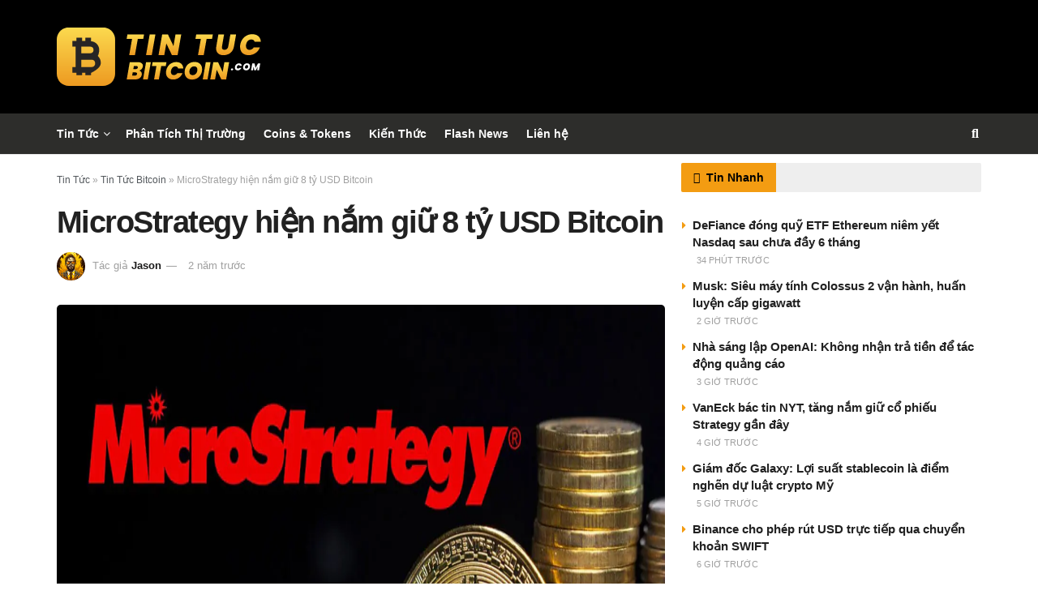

--- FILE ---
content_type: text/html; charset=UTF-8
request_url: https://tintucbitcoin.com/microstrategy-hien-nam-giu-8-ty-usd-bitcoin/
body_size: 48878
content:
<!doctype html>
<!--[if lt IE 7]><html class="no-js lt-ie9 lt-ie8 lt-ie7" lang="vi" prefix="og: https://ogp.me/ns#"> <![endif]-->
<!--[if IE 7]><html class="no-js lt-ie9 lt-ie8" lang="vi" prefix="og: https://ogp.me/ns#"> <![endif]-->
<!--[if IE 8]><html class="no-js lt-ie9" lang="vi" prefix="og: https://ogp.me/ns#"> <![endif]-->
<!--[if IE 9]><html class="no-js lt-ie10" lang="vi" prefix="og: https://ogp.me/ns#"> <![endif]-->
<!--[if gt IE 8]><!--><html class="no-js" lang="vi" prefix="og: https://ogp.me/ns#"> <!--<![endif]--><head><script data-no-optimize="1">var litespeed_docref=sessionStorage.getItem("litespeed_docref");litespeed_docref&&(Object.defineProperty(document,"referrer",{get:function(){return litespeed_docref}}),sessionStorage.removeItem("litespeed_docref"));</script> <meta http-equiv="Content-Type" content="text/html; charset=UTF-8" /><meta name='viewport' content='width=device-width, initial-scale=1, user-scalable=yes' /><link rel="profile" href="https://gmpg.org/xfn/11" /><link rel="pingback" href="https://tintucbitcoin.com/xmlrpc.php" /> <script type="litespeed/javascript">var jnews_ajax_url='/?ajax-request=jnews'</script> <script type="text/javascript">;window.jnews=window.jnews||{},window.jnews.library=window.jnews.library||{},window.jnews.library=function(){"use strict";var e=this;e.win=window,e.doc=document,e.noop=function(){},e.globalBody=e.doc.getElementsByTagName("body")[0],e.globalBody=e.globalBody?e.globalBody:e.doc,e.win.jnewsDataStorage=e.win.jnewsDataStorage||{_storage:new WeakMap,put:function(e,t,n){this._storage.has(e)||this._storage.set(e,new Map),this._storage.get(e).set(t,n)},get:function(e,t){return this._storage.get(e).get(t)},has:function(e,t){return this._storage.has(e)&&this._storage.get(e).has(t)},remove:function(e,t){var n=this._storage.get(e).delete(t);return 0===!this._storage.get(e).size&&this._storage.delete(e),n}},e.windowWidth=function(){return e.win.innerWidth||e.docEl.clientWidth||e.globalBody.clientWidth},e.windowHeight=function(){return e.win.innerHeight||e.docEl.clientHeight||e.globalBody.clientHeight},e.requestAnimationFrame=e.win.requestAnimationFrame||e.win.webkitRequestAnimationFrame||e.win.mozRequestAnimationFrame||e.win.msRequestAnimationFrame||window.oRequestAnimationFrame||function(e){return setTimeout(e,1e3/60)},e.cancelAnimationFrame=e.win.cancelAnimationFrame||e.win.webkitCancelAnimationFrame||e.win.webkitCancelRequestAnimationFrame||e.win.mozCancelAnimationFrame||e.win.msCancelRequestAnimationFrame||e.win.oCancelRequestAnimationFrame||function(e){clearTimeout(e)},e.classListSupport="classList"in document.createElement("_"),e.hasClass=e.classListSupport?function(e,t){return e.classList.contains(t)}:function(e,t){return e.className.indexOf(t)>=0},e.addClass=e.classListSupport?function(t,n){e.hasClass(t,n)||t.classList.add(n)}:function(t,n){e.hasClass(t,n)||(t.className+=" "+n)},e.removeClass=e.classListSupport?function(t,n){e.hasClass(t,n)&&t.classList.remove(n)}:function(t,n){e.hasClass(t,n)&&(t.className=t.className.replace(n,""))},e.objKeys=function(e){var t=[];for(var n in e)Object.prototype.hasOwnProperty.call(e,n)&&t.push(n);return t},e.isObjectSame=function(e,t){var n=!0;return JSON.stringify(e)!==JSON.stringify(t)&&(n=!1),n},e.extend=function(){for(var e,t,n,o=arguments[0]||{},i=1,a=arguments.length;i<a;i++)if(null!==(e=arguments[i]))for(t in e)o!==(n=e[t])&&void 0!==n&&(o[t]=n);return o},e.dataStorage=e.win.jnewsDataStorage,e.isVisible=function(e){return 0!==e.offsetWidth&&0!==e.offsetHeight||e.getBoundingClientRect().length},e.getHeight=function(e){return e.offsetHeight||e.clientHeight||e.getBoundingClientRect().height},e.getWidth=function(e){return e.offsetWidth||e.clientWidth||e.getBoundingClientRect().width},e.supportsPassive=!1;try{var t=Object.defineProperty({},"passive",{get:function(){e.supportsPassive=!0}});"createEvent"in e.doc?e.win.addEventListener("test",null,t):"fireEvent"in e.doc&&e.win.attachEvent("test",null)}catch(e){}e.passiveOption=!!e.supportsPassive&&{passive:!0},e.setStorage=function(e,t){e="jnews-"+e;var n={expired:Math.floor(((new Date).getTime()+432e5)/1e3)};t=Object.assign(n,t);localStorage.setItem(e,JSON.stringify(t))},e.getStorage=function(e){e="jnews-"+e;var t=localStorage.getItem(e);return null!==t&&0<t.length?JSON.parse(localStorage.getItem(e)):{}},e.expiredStorage=function(){var t,n="jnews-";for(var o in localStorage)o.indexOf(n)>-1&&"undefined"!==(t=e.getStorage(o.replace(n,""))).expired&&t.expired<Math.floor((new Date).getTime()/1e3)&&localStorage.removeItem(o)},e.addEvents=function(t,n,o){for(var i in n){var a=["touchstart","touchmove"].indexOf(i)>=0&&!o&&e.passiveOption;"createEvent"in e.doc?t.addEventListener(i,n[i],a):"fireEvent"in e.doc&&t.attachEvent("on"+i,n[i])}},e.removeEvents=function(t,n){for(var o in n)"createEvent"in e.doc?t.removeEventListener(o,n[o]):"fireEvent"in e.doc&&t.detachEvent("on"+o,n[o])},e.triggerEvents=function(t,n,o){var i;o=o||{detail:null};return"createEvent"in e.doc?(!(i=e.doc.createEvent("CustomEvent")||new CustomEvent(n)).initCustomEvent||i.initCustomEvent(n,!0,!1,o),void t.dispatchEvent(i)):"fireEvent"in e.doc?((i=e.doc.createEventObject()).eventType=n,void t.fireEvent("on"+i.eventType,i)):void 0},e.getParents=function(t,n){void 0===n&&(n=e.doc);for(var o=[],i=t.parentNode,a=!1;!a;)if(i){var r=i;r.querySelectorAll(n).length?a=!0:(o.push(r),i=r.parentNode)}else o=[],a=!0;return o},e.forEach=function(e,t,n){for(var o=0,i=e.length;o<i;o++)t.call(n,e[o],o)},e.getText=function(e){return e.innerText||e.textContent},e.setText=function(e,t){var n="object"==typeof t?t.innerText||t.textContent:t;e.innerText&&(e.innerText=n),e.textContent&&(e.textContent=n)},e.httpBuildQuery=function(t){return e.objKeys(t).reduce(function t(n){var o=arguments.length>1&&void 0!==arguments[1]?arguments[1]:null;return function(i,a){var r=n[a];a=encodeURIComponent(a);var s=o?"".concat(o,"[").concat(a,"]"):a;return null==r||"function"==typeof r?(i.push("".concat(s,"=")),i):["number","boolean","string"].includes(typeof r)?(i.push("".concat(s,"=").concat(encodeURIComponent(r))),i):(i.push(e.objKeys(r).reduce(t(r,s),[]).join("&")),i)}}(t),[]).join("&")},e.get=function(t,n,o,i){return o="function"==typeof o?o:e.noop,e.ajax("GET",t,n,o,i)},e.post=function(t,n,o,i){return o="function"==typeof o?o:e.noop,e.ajax("POST",t,n,o,i)},e.ajax=function(t,n,o,i,a){var r=new XMLHttpRequest,s=n,c=e.httpBuildQuery(o);if(t=-1!=["GET","POST"].indexOf(t)?t:"GET",r.open(t,s+("GET"==t?"?"+c:""),!0),"POST"==t&&r.setRequestHeader("Content-type","application/x-www-form-urlencoded"),r.setRequestHeader("X-Requested-With","XMLHttpRequest"),r.onreadystatechange=function(){4===r.readyState&&200<=r.status&&300>r.status&&"function"==typeof i&&i.call(void 0,r.response)},void 0!==a&&!a){return{xhr:r,send:function(){r.send("POST"==t?c:null)}}}return r.send("POST"==t?c:null),{xhr:r}},e.scrollTo=function(t,n,o){function i(e,t,n){this.start=this.position(),this.change=e-this.start,this.currentTime=0,this.increment=20,this.duration=void 0===n?500:n,this.callback=t,this.finish=!1,this.animateScroll()}return Math.easeInOutQuad=function(e,t,n,o){return(e/=o/2)<1?n/2*e*e+t:-n/2*(--e*(e-2)-1)+t},i.prototype.stop=function(){this.finish=!0},i.prototype.move=function(t){e.doc.documentElement.scrollTop=t,e.globalBody.parentNode.scrollTop=t,e.globalBody.scrollTop=t},i.prototype.position=function(){return e.doc.documentElement.scrollTop||e.globalBody.parentNode.scrollTop||e.globalBody.scrollTop},i.prototype.animateScroll=function(){this.currentTime+=this.increment;var t=Math.easeInOutQuad(this.currentTime,this.start,this.change,this.duration);this.move(t),this.currentTime<this.duration&&!this.finish?e.requestAnimationFrame.call(e.win,this.animateScroll.bind(this)):this.callback&&"function"==typeof this.callback&&this.callback()},new i(t,n,o)},e.unwrap=function(t){var n,o=t;e.forEach(t,(function(e,t){n?n+=e:n=e})),o.replaceWith(n)},e.performance={start:function(e){performance.mark(e+"Start")},stop:function(e){performance.mark(e+"End"),performance.measure(e,e+"Start",e+"End")}},e.fps=function(){var t=0,n=0,o=0;!function(){var i=t=0,a=0,r=0,s=document.getElementById("fpsTable"),c=function(t){void 0===document.getElementsByTagName("body")[0]?e.requestAnimationFrame.call(e.win,(function(){c(t)})):document.getElementsByTagName("body")[0].appendChild(t)};null===s&&((s=document.createElement("div")).style.position="fixed",s.style.top="120px",s.style.left="10px",s.style.width="100px",s.style.height="20px",s.style.border="1px solid black",s.style.fontSize="11px",s.style.zIndex="100000",s.style.backgroundColor="white",s.id="fpsTable",c(s));var l=function(){o++,n=Date.now(),(a=(o/(r=(n-t)/1e3)).toPrecision(2))!=i&&(i=a,s.innerHTML=i+"fps"),1<r&&(t=n,o=0),e.requestAnimationFrame.call(e.win,l)};l()}()},e.instr=function(e,t){for(var n=0;n<t.length;n++)if(-1!==e.toLowerCase().indexOf(t[n].toLowerCase()))return!0},e.winLoad=function(t,n){function o(o){if("complete"===e.doc.readyState||"interactive"===e.doc.readyState)return!o||n?setTimeout(t,n||1):t(o),1}o()||e.addEvents(e.win,{load:o})},e.docReady=function(t,n){function o(o){if("complete"===e.doc.readyState||"interactive"===e.doc.readyState)return!o||n?setTimeout(t,n||1):t(o),1}o()||e.addEvents(e.doc,{DOMContentLoaded:o})},e.fireOnce=function(){e.docReady((function(){e.assets=e.assets||[],e.assets.length&&(e.boot(),e.load_assets())}),50)},e.boot=function(){e.length&&e.doc.querySelectorAll("style[media]").forEach((function(e){"not all"==e.getAttribute("media")&&e.removeAttribute("media")}))},e.create_js=function(t,n){var o=e.doc.createElement("script");switch(o.setAttribute("src",t),n){case"defer":o.setAttribute("defer",!0);break;case"async":o.setAttribute("async",!0);break;case"deferasync":o.setAttribute("defer",!0),o.setAttribute("async",!0)}e.globalBody.appendChild(o)},e.load_assets=function(){"object"==typeof e.assets&&e.forEach(e.assets.slice(0),(function(t,n){var o="";t.defer&&(o+="defer"),t.async&&(o+="async"),e.create_js(t.url,o);var i=e.assets.indexOf(t);i>-1&&e.assets.splice(i,1)})),e.assets=jnewsoption.au_scripts=window.jnewsads=[]},e.setCookie=function(e,t,n){var o="";if(n){var i=new Date;i.setTime(i.getTime()+24*n*60*60*1e3),o="; expires="+i.toUTCString()}document.cookie=e+"="+(t||"")+o+"; path=/"},e.getCookie=function(e){for(var t=e+"=",n=document.cookie.split(";"),o=0;o<n.length;o++){for(var i=n[o];" "==i.charAt(0);)i=i.substring(1,i.length);if(0==i.indexOf(t))return i.substring(t.length,i.length)}return null},e.eraseCookie=function(e){document.cookie=e+"=; Path=/; Expires=Thu, 01 Jan 1970 00:00:01 GMT;"},e.docReady((function(){e.globalBody=e.globalBody==e.doc?e.doc.getElementsByTagName("body")[0]:e.globalBody,e.globalBody=e.globalBody?e.globalBody:e.doc})),e.winLoad((function(){e.winLoad((function(){var t=!1;if(void 0!==window.jnewsadmin)if(void 0!==window.file_version_checker){var n=e.objKeys(window.file_version_checker);n.length?n.forEach((function(e){t||"10.0.4"===window.file_version_checker[e]||(t=!0)})):t=!0}else t=!0;t&&(window.jnewsHelper.getMessage(),window.jnewsHelper.getNotice())}),2500)}))},window.jnews.library=new window.jnews.library;</script> <title>MicroStrategy hiện nắm giữ 8 tỷ USD Bitcoin</title><meta name="description" content="MicroStrategy, công ty phần mềm kinh doanh nổi tiếng, đã tiết lộ lượng nắm giữ Bitcoin của mình đã tăng đáng kể, thu được thêm 850 BTC vào tháng 1."/><meta name="robots" content="follow, index"/><meta name="keywords" content="MicroStrategy"/><meta property="og:locale" content="vi_VN" /><meta property="og:type" content="article" /><meta property="og:title" content="MicroStrategy hiện nắm giữ 8 tỷ USD Bitcoin" /><meta property="og:description" content="MicroStrategy, công ty phần mềm kinh doanh nổi tiếng, đã tiết lộ lượng nắm giữ Bitcoin của mình đã tăng đáng kể, thu được thêm 850 BTC vào tháng 1." /><meta property="og:site_name" content="Tin Tức Bitcoin" /><meta property="article:publisher" content="https://www.facebook.com/tintucbitcoincom" /><meta property="article:author" content="https://www.facebook.com/tintucbitcoincom" /><meta property="article:tag" content="Bitcoin" /><meta property="article:tag" content="MicroStrategy" /><meta property="article:section" content="Tin Tức" /><meta property="og:image" content="https://tintucbitcoin.com/wp-content/uploads/2023/12/MicroStrategy.jpg.webp" /><meta property="og:image:secure_url" content="https://tintucbitcoin.com/wp-content/uploads/2023/12/MicroStrategy.jpg.webp" /><meta property="og:image:alt" content="MicroStrategy" /><meta property="article:published_time" content="2024-02-07T17:30:15+07:00" /><meta name="twitter:card" content="summary_large_image" /><meta name="twitter:title" content="MicroStrategy hiện nắm giữ 8 tỷ USD Bitcoin" /><meta name="twitter:description" content="MicroStrategy, công ty phần mềm kinh doanh nổi tiếng, đã tiết lộ lượng nắm giữ Bitcoin của mình đã tăng đáng kể, thu được thêm 850 BTC vào tháng 1." /><meta name="twitter:site" content="@tintucbitcoin" /><meta name="twitter:creator" content="@tintucbitcoin" /><meta name="twitter:image" content="https://tintucbitcoin.com/wp-content/uploads/2023/12/MicroStrategy.jpg.webp" /><meta name="twitter:label1" content="Được viết bởi" /><meta name="twitter:data1" content="Jason" /><meta name="twitter:label2" content="Thời gian để đọc" /><meta name="twitter:data2" content="3 phút" /> <script type="application/ld+json" class="rank-math-schema-pro">{"@context":"https://schema.org","@graph":[{"@type":"Place","@id":"https://tintucbitcoin.com/#place","geo":{"@type":"GeoCoordinates","latitude":"10.766010","longitude":" 106.667068"},"hasMap":"https://www.google.com/maps/search/?api=1&amp;query=10.766010, 106.667068","address":{"@type":"PostalAddress","streetAddress":"118 \u0110\u01b0\u1eddng 3 Th\u00e1ng 2, Ph\u01b0\u1eddng 12","addressLocality":"Qu\u1eadn 10","addressRegion":"Th\u00e0nh Ph\u1ed1 H\u1ed3 Ch\u00ed Minh","postalCode":"70000","addressCountry":"VN"}},{"@type":["NewsMediaOrganization","Organization"],"@id":"https://tintucbitcoin.com/#organization","name":"Tin T\u1ee9c Bitcoin","url":"https://tintucbitcoin.com","sameAs":["https://www.facebook.com/tintucbitcoincom","https://twitter.com/tintucbitcoin","https://cryptopanic.com/tintucbitcoin/","https://www.binance.com/feed/profile/tintucbitcoin","https://x.com/tintucbitcoin","https://twitter.com/tintucbitcoin","https://tintucbitcoincom.tumblr.com","https://www.tiktok.com/@tintucbitcoin","https://www.linkedin.com/in/tintucbitcoin","https://www.threads.net/@tintucbitcoin","https://t.me/TinTucBitcoinOfficial","https://www.instagram.com/tintucbitcoin","https://www.pinterest.com/TinTucBitcoinOfficial","https://gitlab.com/tintucbitcoin","https://www.reddit.com/r/TinTucBitcoin_Com/","https://www.youtube.com/c/TinTucBitcoinOfficial"],"email":"admin@tintucbitcoin.com","address":{"@type":"PostalAddress","streetAddress":"118 \u0110\u01b0\u1eddng 3 Th\u00e1ng 2, Ph\u01b0\u1eddng 12","addressLocality":"Qu\u1eadn 10","addressRegion":"Th\u00e0nh Ph\u1ed1 H\u1ed3 Ch\u00ed Minh","postalCode":"70000","addressCountry":"VN"},"logo":{"@type":"ImageObject","@id":"https://tintucbitcoin.com/#logo","url":"https://tintucbitcoin.com/wp-content/uploads/2024/09/logo-tintucbitcoin.png","contentUrl":"https://tintucbitcoin.com/wp-content/uploads/2024/09/logo-tintucbitcoin.png","caption":"Tin T\u1ee9c Bitcoin","inLanguage":"vi","width":"253","height":"72"},"description":"Tin T\u1ee9c Bitcoin l\u00e0 website c\u1eadp nh\u1eadt tin t\u1ee9c Bitcoin, th\u1ecb tr\u01b0\u1eddng ti\u1ec1n \u0111i\u1ec7n t\u1eed, Altcoin nhanh v\u00e0 ch\u00ednh x\u00e1c 24/7.","legalName":"Tin T\u1ee9c Bitcoin","foundingDate":"01/01/2019","location":{"@id":"https://tintucbitcoin.com/#place"}},{"@type":"WebSite","@id":"https://tintucbitcoin.com/#website","url":"https://tintucbitcoin.com","name":"Tin T\u1ee9c Bitcoin","alternateName":"TTB","publisher":{"@id":"https://tintucbitcoin.com/#organization"},"inLanguage":"vi","potentialAction":{"@type":"SearchAction","target":"https://tintucbitcoin.com/?s={search_term_string}","query-input":"required name=search_term_string"}},{"@type":"ImageObject","@id":"https://tintucbitcoin.com/wp-content/uploads/2023/12/MicroStrategy.jpg","url":"https://tintucbitcoin.com/wp-content/uploads/2023/12/MicroStrategy.jpg","width":"200","height":"200","inLanguage":"vi"},{"@type":"WebPage","@id":"#webpage","url":"","name":"MicroStrategy hi\u1ec7n n\u1eafm gi\u1eef 8 t\u1ef7 USD Bitcoin","datePublished":"2024-02-07T17:30:15+07:00","dateModified":"2024-02-07T17:30:15+07:00","isPartOf":{"@id":"https://tintucbitcoin.com/#website"},"primaryImageOfPage":{"@id":"https://tintucbitcoin.com/wp-content/uploads/2023/12/MicroStrategy.jpg"},"inLanguage":"vi"},{"@type":"Person","@id":"https://tintucbitcoin.com/author/jason/","name":"Jason","description":"T\u00f4i l\u00e0 Jason, t\u00f4i \u0111\u00e3 gia nh\u1eadp trang Tin T\u1ee9c Bitcoin v\u00e0o n\u0103m 2020. T\u00f4i tin r\u1eb1ng blockchain c\u00f3 ti\u1ec1m n\u0103ng \u0111\u1ec3 thay \u0111\u1ed5i nhi\u1ec1u l\u0129nh v\u1ef1c trong n\u1ec1n kinh t\u1ebf v\u00e0 t\u00f4i \u0111\u00e3 cam k\u1ebft gi\u00fap c\u1ed9ng \u0111\u1ed3ng hi\u1ec3u v\u00e0 c\u1eadp nh\u1eadt th\u00f4ng tin v\u1ec1 h\u1ec7 sinh th\u00e1i n\u00e0y \u0111ang ph\u00e1t tri\u1ec3n li\u00ean t\u1ee5c.","url":"https://tintucbitcoin.com/author/jason/","image":{"@type":"ImageObject","@id":"https://tintucbitcoin.com/wp-content/litespeed/avatar/ffa532a9d28d2848acddc0200ad0a292.jpg?ver=1768632640","url":"https://tintucbitcoin.com/wp-content/litespeed/avatar/ffa532a9d28d2848acddc0200ad0a292.jpg?ver=1768632640","caption":"Jason","inLanguage":"vi"},"sameAs":["https://tintucbitcoin.com/","https://tintucbitcoin.com/author/jason/"],"worksFor":{"@id":"https://tintucbitcoin.com/#organization"}},{"@type":"NewsArticle","headline":"MicroStrategy hi\u1ec7n n\u1eafm gi\u1eef 8 t\u1ef7 USD Bitcoin - Tin T\u1ee9c Bitcoin - C\u1eadp Nh\u1eadt Tin T\u1ee9c Coin M\u1edbi Nh\u1ea5t 24/7","keywords":"MicroStrategy","datePublished":"2024-02-07T17:30:15+07:00","dateModified":"2024-02-07T17:30:15+07:00","articleSection":"Tin T\u1ee9c, Tin T\u1ee9c Bitcoin","author":{"@id":"https://tintucbitcoin.com/author/jason/","name":"Jason"},"publisher":{"@id":"https://tintucbitcoin.com/#organization"},"description":"MicroStrategy, c\u00f4ng ty ph\u1ea7n m\u1ec1m kinh doanh n\u1ed5i ti\u1ebfng, \u0111\u00e3 ti\u1ebft l\u1ed9 l\u01b0\u1ee3ng n\u1eafm gi\u1eef Bitcoin c\u1ee7a m\u00ecnh \u0111\u00e3 t\u0103ng \u0111\u00e1ng k\u1ec3, thu \u0111\u01b0\u1ee3c th\u00eam 850 BTC v\u00e0o th\u00e1ng 1.","copyrightYear":"2024","copyrightHolder":{"@id":"https://tintucbitcoin.com/#organization"},"name":"MicroStrategy hi\u1ec7n n\u1eafm gi\u1eef 8 t\u1ef7 USD Bitcoin - Tin T\u1ee9c Bitcoin - C\u1eadp Nh\u1eadt Tin T\u1ee9c Coin M\u1edbi Nh\u1ea5t 24/7","@id":"#richSnippet","isPartOf":{"@id":"#webpage"},"image":{"@id":"https://tintucbitcoin.com/wp-content/uploads/2023/12/MicroStrategy.jpg"},"inLanguage":"vi","mainEntityOfPage":{"@id":"#webpage"}}]}</script> <link rel='dns-prefetch' href='//fonts.googleapis.com' /><link rel='dns-prefetch' href='//www.googletagmanager.com' /><link rel='dns-prefetch' href='//www.google-analytics.com' /><link rel='dns-prefetch' href='//static.cloudflareinsights.com' /><link rel='preconnect' href='https://www.googletagmanager.com' /><link rel='preconnect' href='https://www.google-analytics.com' /><link rel='preconnect' href='https://fonts.gstatic.com' /><link rel="alternate" type="application/rss+xml" title="Dòng thông tin Tin Tức Bitcoin - Cập Nhật Tin Tức Coin Mới Nhất 24/7 &raquo;" href="https://tintucbitcoin.com/feed/" /><link rel="alternate" type="application/rss+xml" title="Tin Tức Bitcoin - Cập Nhật Tin Tức Coin Mới Nhất 24/7 &raquo; Dòng bình luận" href="https://tintucbitcoin.com/comments/feed/" /><link rel="alternate" title="oNhúng (JSON)" type="application/json+oembed" href="https://tintucbitcoin.com/wp-json/oembed/1.0/embed?url=https%3A%2F%2Ftintucbitcoin.com%2Fmicrostrategy-hien-nam-giu-8-ty-usd-bitcoin%2F" /><link rel="alternate" title="oNhúng (XML)" type="text/xml+oembed" href="https://tintucbitcoin.com/wp-json/oembed/1.0/embed?url=https%3A%2F%2Ftintucbitcoin.com%2Fmicrostrategy-hien-nam-giu-8-ty-usd-bitcoin%2F&#038;format=xml" />
<script id="tintucbitcoin-ready" type="litespeed/javascript">window.advanced_ads_ready=function(e,a){a=a||"complete";var d=function(e){return"interactive"===a?"loading"!==e:"complete"===e};d(document.readyState)?e():document.addEventListener("readystatechange",(function(a){d(a.target.readyState)&&e()}),{once:"interactive"===a})},window.advanced_ads_ready_queue=window.advanced_ads_ready_queue||[]</script> <style id="litespeed-ccss">:root{--wp-block-synced-color:#7a00df;--wp-block-synced-color--rgb:122,0,223;--wp-bound-block-color:var(--wp-block-synced-color);--wp-editor-canvas-background:#ddd;--wp-admin-theme-color:#007cba;--wp-admin-theme-color--rgb:0,124,186;--wp-admin-theme-color-darker-10:#006ba1;--wp-admin-theme-color-darker-10--rgb:0,107,160.5;--wp-admin-theme-color-darker-20:#005a87;--wp-admin-theme-color-darker-20--rgb:0,90,135;--wp-admin-border-width-focus:2px}:root{--wp--preset--font-size--normal:16px;--wp--preset--font-size--huge:42px}:root{--wp--preset--aspect-ratio--square:1;--wp--preset--aspect-ratio--4-3:4/3;--wp--preset--aspect-ratio--3-4:3/4;--wp--preset--aspect-ratio--3-2:3/2;--wp--preset--aspect-ratio--2-3:2/3;--wp--preset--aspect-ratio--16-9:16/9;--wp--preset--aspect-ratio--9-16:9/16;--wp--preset--color--black:#000000;--wp--preset--color--cyan-bluish-gray:#abb8c3;--wp--preset--color--white:#ffffff;--wp--preset--color--pale-pink:#f78da7;--wp--preset--color--vivid-red:#cf2e2e;--wp--preset--color--luminous-vivid-orange:#ff6900;--wp--preset--color--luminous-vivid-amber:#fcb900;--wp--preset--color--light-green-cyan:#7bdcb5;--wp--preset--color--vivid-green-cyan:#00d084;--wp--preset--color--pale-cyan-blue:#8ed1fc;--wp--preset--color--vivid-cyan-blue:#0693e3;--wp--preset--color--vivid-purple:#9b51e0;--wp--preset--gradient--vivid-cyan-blue-to-vivid-purple:linear-gradient(135deg,rgb(6,147,227) 0%,rgb(155,81,224) 100%);--wp--preset--gradient--light-green-cyan-to-vivid-green-cyan:linear-gradient(135deg,rgb(122,220,180) 0%,rgb(0,208,130) 100%);--wp--preset--gradient--luminous-vivid-amber-to-luminous-vivid-orange:linear-gradient(135deg,rgb(252,185,0) 0%,rgb(255,105,0) 100%);--wp--preset--gradient--luminous-vivid-orange-to-vivid-red:linear-gradient(135deg,rgb(255,105,0) 0%,rgb(207,46,46) 100%);--wp--preset--gradient--very-light-gray-to-cyan-bluish-gray:linear-gradient(135deg,rgb(238,238,238) 0%,rgb(169,184,195) 100%);--wp--preset--gradient--cool-to-warm-spectrum:linear-gradient(135deg,rgb(74,234,220) 0%,rgb(151,120,209) 20%,rgb(207,42,186) 40%,rgb(238,44,130) 60%,rgb(251,105,98) 80%,rgb(254,248,76) 100%);--wp--preset--gradient--blush-light-purple:linear-gradient(135deg,rgb(255,206,236) 0%,rgb(152,150,240) 100%);--wp--preset--gradient--blush-bordeaux:linear-gradient(135deg,rgb(254,205,165) 0%,rgb(254,45,45) 50%,rgb(107,0,62) 100%);--wp--preset--gradient--luminous-dusk:linear-gradient(135deg,rgb(255,203,112) 0%,rgb(199,81,192) 50%,rgb(65,88,208) 100%);--wp--preset--gradient--pale-ocean:linear-gradient(135deg,rgb(255,245,203) 0%,rgb(182,227,212) 50%,rgb(51,167,181) 100%);--wp--preset--gradient--electric-grass:linear-gradient(135deg,rgb(202,248,128) 0%,rgb(113,206,126) 100%);--wp--preset--gradient--midnight:linear-gradient(135deg,rgb(2,3,129) 0%,rgb(40,116,252) 100%);--wp--preset--font-size--small:13px;--wp--preset--font-size--medium:20px;--wp--preset--font-size--large:36px;--wp--preset--font-size--x-large:42px;--wp--preset--spacing--20:0.44rem;--wp--preset--spacing--30:0.67rem;--wp--preset--spacing--40:1rem;--wp--preset--spacing--50:1.5rem;--wp--preset--spacing--60:2.25rem;--wp--preset--spacing--70:3.38rem;--wp--preset--spacing--80:5.06rem;--wp--preset--shadow--natural:6px 6px 9px rgba(0, 0, 0, 0.2);--wp--preset--shadow--deep:12px 12px 50px rgba(0, 0, 0, 0.4);--wp--preset--shadow--sharp:6px 6px 0px rgba(0, 0, 0, 0.2);--wp--preset--shadow--outlined:6px 6px 0px -3px rgb(255, 255, 255), 6px 6px rgb(0, 0, 0);--wp--preset--shadow--crisp:6px 6px 0px rgb(0, 0, 0)}*{-webkit-box-sizing:border-box;-moz-box-sizing:border-box;box-sizing:border-box}*:before,*:after{-webkit-box-sizing:border-box;-moz-box-sizing:border-box;box-sizing:border-box}.row{margin-right:-15px;margin-left:-15px}.col-md-4,.col-md-8{position:relative;min-height:1px;padding-right:15px;padding-left:15px}@media (min-width:992px){.col-md-4,.col-md-8{float:left}.col-md-8{width:66.66666667%}.col-md-4{width:33.33333333%}}.container:before,.container:after,.row:before,.row:after{display:table;content:" "}.container:after,.row:after{clear:both}@-ms-viewport{width:device-width}.fa{display:inline-block;font:normal normal normal 14px/1 FontAwesome;font-size:inherit;text-rendering:auto;-webkit-font-smoothing:antialiased;-moz-osx-font-smoothing:grayscale}.fa-search:before{content:""}.fa-clock-o:before{content:""}.fa-twitter:before{content:""}.fa-facebook:before{content:""}.fa-rss:before{content:""}.fa-bell:before{content:""}.fa-bars:before{content:""}.fa-pinterest:before{content:""}.fa-linkedin:before{content:""}.fa-angle-left:before{content:""}.fa-angle-right:before{content:""}.fa-angle-up:before{content:""}.fa-youtube-play:before{content:""}.fa-newspaper-o:before{content:""}.fa-telegram:before{content:""}[class^=jegicon-]:before{font-family:jegicon!important;font-style:normal!important;font-variant:normal!important;font-weight:400!important;text-transform:none!important;speak:none;line-height:1;-webkit-font-smoothing:antialiased;-moz-osx-font-smoothing:grayscale}.jegicon-cross:before{content:"d"}button::-moz-focus-inner{border:0;padding:0}a,article,body,div,form,h1,h3,html,i,img,li,p,span,ul{border:0;font-size:100%;font:inherit;margin:0;padding:0;vertical-align:baseline}article{display:block}body{line-height:1}ul{list-style:none}body{background:#fff;color:#53585c;font-family:Helvetica Neue,Helvetica,Roboto,Arial,sans-serif;font-size:14px;line-height:1.6em;-webkit-font-smoothing:antialiased;-moz-osx-font-smoothing:grayscale;overflow-anchor:none}body,html{height:100%;margin:0}::-webkit-selection{background:#fde69a;color:#212121;text-shadow:none}a{color:#f70d28;text-decoration:none}img{vertical-align:middle}img{max-width:100%;-ms-interpolation-mode:bicubic;height:auto}button,input{font:inherit}.container:after,.jeg_block_heading:after,.jeg_postblock:after,.row:after{clear:both;content:"";display:table}h1,h3{color:#212121;text-rendering:optimizeLegibility}h1{font-size:2.25em;letter-spacing:-.02em;line-height:1.25;margin:.67em 0 .5em}h3{font-size:1.563em;line-height:1.4;margin:1em 0 .5em}i{font-style:italic}p{margin:0 0 1.75em;text-rendering:optimizeLegibility}@media (max-width:767px){.container{width:98%;width:calc(100% - 10px)}}@media (max-width:479px){.container{width:100%}}@media (min-width:768px){.container{max-width:750px}}@media (min-width:992px){.container{max-width:970px}}@media (min-width:1200px){.container{max-width:1170px}}.container{margin-left:auto;margin-right:auto;padding-left:15px;padding-right:15px}.row{margin-left:-15px;margin-right:-15px}.col-md-4,.col-md-8{min-height:1px;padding-left:15px;padding-right:15px;position:relative}@media (min-width:992px){.col-md-4,.col-md-8{float:left}.col-md-8{width:66.66666667%}.col-md-4{width:33.33333333%}}*,:after,:before{-webkit-box-sizing:border-box;-moz-box-sizing:border-box;box-sizing:border-box}.jeg_viewport{position:relative}.jeg_container{margin:0 auto;padding:0;width:auto}.jeg_content{background:#fff}.jeg_content{padding:30px 0 40px}.jeg_sidebar{padding-left:30px}.theiaStickySidebar{-webkit-backface-visibility:hidden}.post-ajax-overlay{background:#f5f5f5;bottom:0;display:none;left:0;position:absolute;right:0;top:0;z-index:5}.post-ajax-overlay .jnews_preloader_circle_outer{left:0;margin-left:170px;position:fixed;top:50%;width:100%}.post-ajax-overlay .jeg_preloader.dot{left:50%;margin-left:170px;margin-top:40px;position:fixed;top:50%}.post-ajax-overlay .jeg_preloader.square{left:50%;margin-left:170px;margin-top:0;position:fixed;top:50%}input:not([type=submit]){background:#fff;border:1px solid #e0e0e0;border-radius:0;box-shadow:none;font-size:14px;font-weight:300;height:40px;margin:0;max-width:100%;outline:none;padding:7px 14px;width:100%}.btn{-webkit-appearance:none;background:#f70d28;border:none;border-radius:0;color:#fff;display:inline-block;font-size:13px;font-weight:700;height:40px;letter-spacing:1px;line-height:40px;outline:0;padding:0 20px;text-transform:uppercase}.jeg_header{position:relative}.jeg_header .container{height:100%}.jeg_nav_row{-webkit-align-items:center;-js-display:flex;display:-webkit-flex;display:-ms-flexbox;display:flex;-webkit-flex-flow:row nowrap;-ms-flex-flow:row nowrap;flex-flow:row nowrap;position:relative;-ms-flex-align:center;align-items:center;-webkit-justify-content:space-between;-ms-flex-pack:justify;height:100%;justify-content:space-between}.jeg_nav_grow{-webkit-box-flex:1;-ms-flex:1;flex:1}.jeg_nav_normal{-webkit-box-flex:0 0 auto;-ms-flex:0 0 auto;flex:0 0 auto}.item_wrap{-webkit-align-items:center;display:inline-block;display:-webkit-flex;display:-ms-flexbox;display:flex;-webkit-flex-flow:row wrap;-ms-flex-flow:row wrap;flex-flow:row wrap;width:100%;-ms-flex-align:center;align-items:center}.jeg_nav_left{margin-right:auto}.jeg_nav_right{margin-left:auto}.jeg_nav_center{margin:0 auto}.jeg_nav_alignleft{justify-content:flex-start}.jeg_nav_alignright{justify-content:flex-end}.jeg_nav_aligncenter{justify-content:center}.jeg_midbar{background-color:#fff;border-bottom:0 solid #e8e8e8;height:140px;position:relative;z-index:10}.jeg_midbar .jeg_nav_item{padding:0 14px}.jeg_navbar{background:#fff;border-bottom:1px solid #e8e8e8;border-top:0 solid #e8e8e8;-webkit-box-sizing:content-box;box-sizing:content-box;line-height:50px;position:relative;z-index:9}.jeg_navbar:first-child{z-index:10}.jeg_navbar .jeg_nav_item{padding:0 14px}.jeg_nav_item:first-child{padding-left:0}.jeg_nav_item:last-child{padding-right:0}.jeg_featured{margin-bottom:30px}.jeg_logo{position:relative}.site-title{font-size:60px;letter-spacing:-.02em;line-height:1;margin:0;padding:0}.jeg_mobile_logo .site-title{font-size:34px}.site-title a{color:#212121;display:block}.jeg_logo img{display:block;height:auto;image-rendering:optimizeQuality;width:auto}.jeg_midbar .jeg_logo_img{max-height:130px}.jeg_nav_left .jeg_logo{margin-right:7px}.jeg_nav_left .jeg_logo:last-child{margin-right:28px}.btn .fa{font-size:14px;margin-right:2px}.jeg_navbar .btn{font-size:12px;font-weight:500;height:36px;line-height:36px;padding:0 16px}.jeg_search_wrapper{position:relative}.jeg_search_wrapper .jeg_search_form{display:block;line-height:normal;min-width:60%;position:relative}.jeg_search_toggle{color:#212121;display:block;text-align:center}.jeg_navbar .jeg_search_toggle{font-size:16px;min-width:15px}.jeg_search_wrapper .jeg_search_input{height:40px;padding:.5em 30px .5em 14px;vertical-align:middle;width:100%}.jeg_search_wrapper .jeg_search_button{background:#fff0;border:0;bottom:0;color:#212121;font-size:14px;height:auto;line-height:normal;min-height:unset;outline:none;padding:0 10px;position:absolute;right:0;top:0}.jeg_navbar .jeg_search_wrapper .jeg_search_input{height:36px}.jeg_search_no_expand .jeg_search_toggle{display:none}.jeg_search_no_expand.round .jeg_search_input{border-radius:33px;padding:.5em 15px}.jeg_search_no_expand.round .jeg_search_button{padding-right:12px}.jeg_search_popup_expand .jeg_search_form{background:#fff;border:1px solid #eee;-webkit-box-shadow:0 1px 4px rgb(0 0 0/.09);box-shadow:0 1px 4px rgb(0 0 0/.09);display:block;height:0;opacity:0;padding:0;position:absolute;right:-4px;text-align:center;top:100%;visibility:hidden;width:325px;z-index:12}.jeg_search_popup_expand .jeg_search_form:before{border-color:#fff0 #fff0 #fff;border-style:solid;border-width:0 8px 8px;color:#fff;content:"";position:absolute;right:16px;top:-8px;z-index:98}.jeg_search_popup_expand .jeg_search_form:after{border-color:#fff0 #fff0 #eaeaea;border-style:solid;border-width:0 9px 9px;color:#fff;content:"";position:absolute;right:15px;top:-9px;z-index:97}.jeg_search_popup_expand .jeg_search_input{-webkit-box-shadow:inset 0 0 15px 0 rgb(0 0 0/.08);box-shadow:inset 0 0 15px 0 rgb(0 0 0/.08);width:100%}.jeg_search_popup_expand .jeg_search_button{bottom:0;color:#888;position:absolute;right:20px;top:0}.jeg_navbar:not(.jeg_navbar_boxed):not(.jeg_navbar_menuborder) .jeg_search_popup_expand:last-child .jeg_search_form,.jeg_navbar:not(.jeg_navbar_boxed):not(.jeg_navbar_menuborder) .jeg_search_popup_expand:last-child .jeg_search_result{right:-17px}.jeg_search_hide{display:none}.jeg_search_result{background:#fff;border:1px solid #eee;-webkit-box-shadow:0 1px 4px rgb(0 0 0/.09);box-shadow:0 1px 4px rgb(0 0 0/.09);height:0;line-height:1;opacity:0;padding:0;position:absolute;right:-4px;top:100%;visibility:hidden;width:325px;z-index:9}.jeg_header .jeg_search_result{z-index:10}.jeg_search_no_expand .jeg_search_result{height:auto;margin-top:0;min-width:100%;opacity:1;right:0;visibility:visible}.jeg_search_result.with_result .search-all-button{overflow:hidden}.jeg_search_result .search-link{border-top:1px solid #eee;display:none;font-size:12px;padding:12px 15px;text-align:center}.jeg_search_result .search-link .fa{margin-right:5px}.jeg_search_result.with_result .search-all-button{display:block}.jeg_menu>li{float:left;padding-right:1.2em;position:relative;text-align:left}.jeg_menu>li:last-child{padding-right:0}.jeg_menu li li{line-height:20px;position:relative}.jeg_menu li>ul{background:#fff;-webkit-box-shadow:0 0 2px rgb(0 0 0/.1),0 20px 40px rgb(0 0 0/.18);box-shadow:0 0 2px rgb(0 0 0/.1),0 20px 40px rgb(0 0 0/.18);display:none;left:0;min-width:15em;position:absolute;text-align:left;top:100%;white-space:nowrap;z-index:11}.jeg_menu li>ul li a{border-bottom:1px solid #eee;color:#7b7b7b;font-size:13px;padding:8px 16px}.jeg_menu li>ul>li:last-child>a{border-bottom:0}.jeg_menu a{display:block}.jeg_menu a{position:relative}.jeg_main_menu>li{float:left;list-style:none;margin:0;padding:0}.jeg_main_menu>li>a{color:#212121;display:block;font-size:1em;font-weight:700;line-height:50px;margin:0;padding:0 16px;position:relative;text-transform:uppercase;white-space:nowrap}.jeg_menu_style_1>li{line-height:50px;padding-right:22px}.jeg_menu_style_1>li:last-child{padding-right:0}.jeg_menu_style_1>li>a{display:inline-block;line-height:normal;margin:0;padding:6px 0}.jeg_menu_style_1>li>a:before{background:#f70d28;bottom:0;content:"";height:2px;opacity:0;position:absolute;width:0}.jeg_navbar_mobile_wrapper,.jeg_navbar_mobile_wrapper .sticky_blankspace{display:none}.jeg_stickybar{left:auto;margin:0 auto;opacity:0;position:fixed;top:0;visibility:hidden;width:100%;z-index:9997}.module-preloader,.newsfeed_preloader{bottom:0;height:16px;left:0;margin:auto;position:absolute;right:0;top:0;width:16px}.jeg_preloader span{-webkit-animation:jeg_preloader_bounce 1.4s ease-in-out infinite both;animation:jeg_preloader_bounce 1.4s ease-in-out infinite both;background-color:#999;border-radius:100%;height:16px;position:absolute;top:0;width:16px}.jeg_preloader span:first-of-type{-webkit-animation-delay:-.32s;animation-delay:-.32s;left:-22px}.jeg_preloader span:nth-of-type(2){-webkit-animation-delay:-.16s;animation-delay:-.16s}.jeg_preloader span:last-of-type{left:22px}@-webkit-keyframes jeg_preloader_bounce{0%,80%,to{opacity:0;-webkit-transform:scale(0)}40%{opacity:1;-webkit-transform:scale(1)}}@keyframes jeg_preloader_bounce{0%,80%,to{opacity:0;-webkit-transform:scale(0);transform:scale(0)}40%{opacity:1;-webkit-transform:scale(1);transform:scale(1)}}.jeg_navbar_mobile{background:#fff;box-shadow:0 2px 6px rgb(0 0 0/.1);display:none;position:relative;top:0;transform:translateZ(0)}.jeg_navbar_mobile .container{height:100%;width:100%}.jeg_mobile_bottombar{border-style:solid;height:60px;line-height:60px}.jeg_mobile_bottombar .jeg_nav_item{padding:0 10px}.jeg_navbar_mobile .jeg_nav_left .jeg_nav_item:first-child{padding-left:0}.jeg_navbar_mobile .jeg_nav_right .jeg_nav_item:last-child{padding-right:0}.jeg_mobile_bottombar.dark{background:#000;color:#212121}.jeg_mobile_bottombar.dark a{color:#212121}.jeg_mobile_bottombar.dark .jeg_search_toggle,.jeg_mobile_bottombar.dark .toggle_btn{color:#fff}.jeg_navbar_mobile .jeg_search_toggle,.jeg_navbar_mobile .toggle_btn{color:#212121;display:block;font-size:22px}.jeg_mobile_logo a{display:block}.jeg_mobile_logo img{display:block;max-height:40px;width:auto}.jeg_aside_copyright{color:#757575;font-size:11px;letter-spacing:.5px}.jeg_aside_copyright a{border-bottom:1px solid #aaa;color:inherit}.jeg_aside_copyright p{margin-bottom:1.2em}.jeg_aside_copyright p:last-child{margin-bottom:0}.jeg_navbar_mobile .jeg_search_wrapper{position:static}.jeg_navbar_mobile .jeg_search_popup_expand{float:none}.jeg_navbar_mobile .jeg_search_popup_expand .jeg_search_form:after,.jeg_navbar_mobile .jeg_search_popup_expand .jeg_search_form:before{display:none!important}.jeg_navbar_mobile .jeg_search_popup_expand .jeg_search_form{border-left:0;border-right:0;left:-15px!important;padding:20px;right:-15px!important;-webkit-transform:none;transform:none;width:auto}.jeg_navbar_mobile .jeg_search_popup_expand .jeg_search_result{border:0;left:-15px!important;margin-top:84px;right:-15px!important;width:auto}.jeg_navbar_mobile .jeg_search_form .jeg_search_button{font-size:18px}.jeg_navbar_mobile .jeg_search_wrapper .jeg_search_input{font-size:18px;height:42px;padding:.5em 40px .5em 15px}.jeg_mobile_wrapper .jeg_search_no_expand .jeg_search_input{box-shadow:inset 0 2px 2px rgb(0 0 0/.05)}.jeg_mobile_wrapper .jeg_search_result{border-left:0;border-right:0;right:0;width:100%}.jeg_bg_overlay{background:#000;background:-webkit-linear-gradient(180deg,#000,#434343);background:linear-gradient(180deg,#000,#434343);bottom:0;content:"";display:block;opacity:0;position:fixed;top:0;visibility:hidden;width:100%;z-index:9998}.jeg_mobile_wrapper{background:#fff;display:block;height:100%;left:0;opacity:0;overflow-x:hidden;overflow-y:auto;position:fixed;top:0;-webkit-transform:translate3d(-100%,0,0);transform:translate3d(-100%,0,0);width:320px;z-index:9999}.jeg_menu_close{color:#fff;font-size:16px;opacity:0;padding:0;position:fixed;right:15px;top:15px;-webkit-transform:rotate(-90deg);transform:rotate(-90deg);visibility:hidden;z-index:9999}@media only screen and (min-width:1023px){.jeg_menu_close{font-size:20px;padding:20px}}.jeg_mobile_wrapper .nav_wrap{display:flex;flex-direction:column;min-height:100%;position:relative}.jeg_mobile_wrapper .nav_wrap:before{bottom:0;content:"";left:0;min-height:100%;position:absolute;right:0;top:0;z-index:-1}.jeg_mobile_wrapper .item_main{flex:1}.jeg_mobile_wrapper .item_bottom{-webkit-box-pack:end;-ms-flex-pack:end;justify-content:flex-end}.jeg_aside_item{border-bottom:1px solid #eee;display:block;padding:20px}.item_bottom .jeg_aside_item{border-bottom:0;padding:10px 20px}.item_bottom .jeg_aside_item:first-child{padding-top:20px}.item_bottom .jeg_aside_item:last-child{padding-bottom:20px}.jeg_aside_item:last-child{border-bottom:0}.jeg_aside_item:after{clear:both;content:"";display:table}.jeg_navbar_mobile_wrapper{position:relative;z-index:9}.jeg_mobile_menu li a{color:#212121;display:block;font-size:18px;font-weight:700;line-height:1.444em;margin-bottom:15px;position:relative}.jeg_mobile_menu ul{padding-bottom:10px}.jeg_mobile_menu ul li a{border-bottom:1px solid #eee;color:#757575;font-size:15px;font-weight:400;margin-bottom:12px;padding-bottom:5px}.jeg_mobile_wrapper .socials_widget{display:-webkit-box;display:-ms-flexbox;display:flex;width:100%}.jeg_mobile_wrapper .socials_widget a{display:block;margin-bottom:0!important}.dark .jeg_search_result.with_result .search-all-button{border-color:hsl(0 0% 100%/.15)}.module-overlay{background:hsl(0 0% 100%/.9);display:none;height:100%;left:0;position:absolute;top:0;width:100%;z-index:5}.module-preloader{bottom:0;height:16px;left:0;margin:auto;position:absolute;right:0;top:0;width:16px}.jeg_block_heading{margin-bottom:30px;position:relative}.jeg_block_title{color:#212121;float:left;font-size:16px;font-weight:700;line-height:normal;margin:0}.jeg_block_title a{color:inherit}.jeg_block_title i,.jeg_block_title span{display:inline-block;height:36px;line-height:36px;padding:0 15px;white-space:nowrap}.jeg_block_title i{margin-right:8px;padding:0}.jeg_block_heading_2{background:#eee;border-radius:2px}.jeg_block_heading_2 .jeg_block_title{font-size:14px}.jeg_block_heading_2 .jeg_block_title span{background:#f70d28;border-bottom-left-radius:2px;border-top-left-radius:2px;color:#fff}.jeg_post_meta .jeg_meta_author img{border-radius:100%;margin-right:5px;width:35px}.jeg_pl_sm{margin-bottom:25px;overflow:hidden}.jeg_pl_sm .jeg_post_title{font-size:15px;font-weight:700;letter-spacing:normal;line-height:1.4em;margin:0 0 5px}.jeg_pl_sm .jeg_thumb{float:left;width:120px}.jeg_pl_sm .jeg_postblock_content{margin-left:120px;padding-left:15px}.jeg_pl_xs_4{margin:0 0 10px}.jeg_pl_xs_4 .jeg_postblock_content{padding:0 0 0 14px;position:relative}.jeg_pl_xs_4 .jeg_postblock_content:before{color:#f70d28;content:"";font-family:FontAwesome;font-size:14px;left:1px;position:absolute;text-rendering:auto;top:0;width:100%;-webkit-font-smoothing:antialiased;-moz-osx-font-smoothing:grayscale}.jeg_pl_xs_4 .jeg_post_title{display:inline-block;font-size:1em;font-weight:400;letter-spacing:normal;margin:0 5px 0 0}.jeg_pl_xs_4 .jeg_post_meta{display:inline}.jeg_postblock{margin-bottom:20px;position:relative}.jeg_post_title{letter-spacing:-.02em}.jeg_post_title a{color:#212121}.jeg_post_meta{color:#a0a0a0;font-size:11px;text-transform:uppercase}.jeg_post_meta a{color:inherit;font-weight:700}.jeg_meta_date a{font-weight:400}.jeg_meta_author a{color:#f70d28}.jeg_post_meta .fa{color:#2e9fff}.jeg_post_meta>div{display:inline-block}.jeg_post_meta>div:not(:last-of-type){margin-right:1em}.jeg_thumb,.thumbnail-container{overflow:hidden;position:relative;z-index:0}.thumbnail-container{background:#f7f7f7;background-position:50%;background-size:cover;display:block;height:0}.thumbnail-container>img{bottom:0;color:#a0a0a0;left:0;min-height:100%;position:absolute;top:0;width:100%;z-index:-1}.size-715{padding-bottom:71.5%}.thumbnail-container:after{background:#f7f7f7 url(/wp-content/themes/jnews/assets/dist/image/preloader.gif);background-position:50%;background-size:cover;bottom:0;content:"";height:100%;left:0;opacity:1;position:absolute;right:0;top:0;z-index:-2}.jeg_block_navigation{position:relative}.jeg_pagination_nextprev .jeg_block_navigation{margin:20px 0}.navigation_overlay{display:none;height:48px;position:relative}.jeg_block_nav{overflow:hidden;position:relative;text-align:center}.jeg_block_nav:after,.jeg_block_nav:before{border-bottom:1px solid #eee;content:"";height:1px;left:-40px;position:absolute;top:50%;width:50%}.jeg_block_nav:after{left:auto;right:-40px}.jeg_block_nav a{background:#fff;border:1px solid #e0e0e0;color:#212121;display:inline-block;font-size:16px;line-height:26px;position:relative;text-align:center;white-space:nowrap;width:30px}.jeg_block_nav .prev{margin-right:2px}.jeg_block_nav a.disabled{border-color:#eee;color:#a0a0a0}.jeg_postblock_28 .jeg_meta_date{display:inline;margin-left:5px}.jeg_postblock_28 .jeg_post_title{display:block}.jeg_ad{text-align:center}.jnews_header_bottom_ads,.jnews_header_top_ads{background:#f5f5f5;position:relative;z-index:8}.widget{margin-bottom:40px}.socials_widget a{display:inline-block;margin:0 10px 10px 0;text-decoration:none!important}.socials_widget a .fa{color:#fff;display:inline-block;font-size:1em;line-height:36px;text-align:center;white-space:nowrap;width:38px}.socials_widget .fa{font-size:16px}.socials_widget.nobg a .fa{background:transparent!important;font-size:18px;height:auto;line-height:inherit;width:auto}.socials_widget a .jeg-icon{display:inline-block;line-height:36px;text-align:center;white-space:nowrap;width:38px}.socials_widget .jeg-icon svg{height:16px;position:relative;top:2px;fill:#fff}.socials_widget span{display:inline-block;margin-left:.5em}.socials_widget.nobg a{margin:0 20px 15px 0}.socials_widget a:last-child{margin-right:0}.socials_widget.nobg a .jeg-icon{background:transparent!important;height:auto;line-height:inherit;width:auto}.socials_widget.nobg a .jeg-icon svg{height:18px}.socials_widget .jeg-icon{margin:0}.socials_widget .jeg_rss .fa{background:#ff6f00}.socials_widget .jeg_facebook .fa{background:#45629f}.socials_widget .jeg_twitter .fa{background:#000}.socials_widget .jeg_linkedin .fa{background:#0083bb}.socials_widget .jeg_pinterest .fa{background:#e02647}.socials_widget .jeg_telegram .fa{background:#08c}.socials_widget .jeg_youtube .fa{background:#c61d23}.socials_widget .jeg_tiktok .jeg-icon{background:#000}.socials_widget .jeg_discord_chat .jeg-icon{background:#7289da}.fa-twitter:before{content:none!important}.socials_widget.nobg .jeg_rss .fa{color:#ff6f00}.socials_widget.nobg .jeg_facebook .fa{color:#45629f}.socials_widget.nobg .jeg_linkedin .fa{color:#0083bb}.socials_widget.nobg .jeg_pinterest .fa{color:#e02647}.socials_widget.nobg .jeg_telegram .fa{color:#08c}.socials_widget.nobg .jeg_youtube .fa{color:#c61d23}.socials_widget.nobg .jeg_twitter .jeg-icon svg{fill:#000}.socials_widget.nobg .jeg-icon.icon-tiktok svg{fill:#000}.socials_widget.nobg .jeg_discord_chat .jeg-icon svg{fill:#7289da}.jeg_breadcrumbs{margin-bottom:20px}.jeg_singlepage .jeg_breadcrumbs{margin:-10px auto 20px}#breadcrumbs{color:#a0a0a0;font-size:12px;margin:0}#breadcrumbs a{color:#53585c}.jscroll-to-top{-webkit-backface-visibility:hidden;bottom:30px;opacity:0;position:fixed;right:30px;-webkit-transform:translate3d(0,30px,0);-ms-transform:translate3d(0,30px,0);transform:translate3d(0,30px,0);visibility:hidden;z-index:11}.jscroll-to-top>a{background:hsl(0 0% 71%/.15);border:1px solid rgb(0 0 0/.11);border-radius:5px;-webkit-box-shadow:inset 0 0 0 1px hsl(0 0% 100%/.1),0 2px 6px rgb(0 0 0/.1);box-shadow:inset 0 0 0 1px hsl(0 0% 100%/.1),0 2px 6px rgb(0 0 0/.1);color:#a0a0a0;display:block;font-size:30px;height:46px;line-height:44px;opacity:.8;text-align:center;width:46px}@media only screen and (max-width:1024px){.jscroll-to-top{bottom:50px}}.preloader_type .jeg_preloader{display:none}.preloader_type{height:100%;position:relative;width:100%}.preloader_type.preloader_dot .jeg_preloader.dot{display:block}.jnews_preloader_circle_outer{margin-top:-30px;position:absolute;top:50%;width:100%}.jnews_preloader_circle_inner{-webkit-animation:spincircle .9s linear infinite;animation:spincircle .9s linear infinite;border:.4em solid rgb(0 0 0/.2);border-left-color:rgb(0 0 0/.6);font-size:15px;margin:0 auto;position:relative;text-indent:-9999em;-webkit-transform:translateZ(0);-ms-transform:translateZ(0);transform:translateZ(0)}.jnews_preloader_circle_inner,.jnews_preloader_circle_inner:after{border-radius:50%;height:60px;width:60px}@-webkit-keyframes spincircle{0%{-webkit-transform:rotate(0deg);transform:rotate(0deg)}to{-webkit-transform:rotate(1turn);transform:rotate(1turn)}}@keyframes spincircle{0%{-webkit-transform:rotate(0deg);transform:rotate(0deg)}to{-webkit-transform:rotate(1turn);transform:rotate(1turn)}}.jeg_square{animation:jeg_square 2s ease infinite;border:4px solid #555;display:inline-block;height:30px;position:relative;top:50%;width:30px}.jeg_square_inner{animation:jeg_square_inner 2s ease-in infinite;background-color:#555;display:inline-block;vertical-align:top;width:100%}@-webkit-keyframes jeg_square{0%{-webkit-transform:rotate(0deg);transform:rotate(0deg)}25%{-webkit-transform:rotate(180deg);transform:rotate(180deg)}50%{-webkit-transform:rotate(180deg);transform:rotate(180deg)}75%{-webkit-transform:rotate(1turn);transform:rotate(1turn)}to{-webkit-transform:rotate(1turn);transform:rotate(1turn)}}@keyframes jeg_square{0%{-webkit-transform:rotate(0deg);transform:rotate(0deg)}25%{-webkit-transform:rotate(180deg);transform:rotate(180deg)}50%{-webkit-transform:rotate(180deg);transform:rotate(180deg)}75%{-webkit-transform:rotate(1turn);transform:rotate(1turn)}to{-webkit-transform:rotate(1turn);transform:rotate(1turn)}}@-webkit-keyframes jeg_square_inner{0%{height:0}25%{height:0}50%{height:100%}75%{height:100%}to{height:0}}@keyframes jeg_square_inner{0%{height:0}25%{height:0}50%{height:100%}75%{height:100%}to{height:0}}.jeg_menu.jeg_main_menu>.menu-item-has-children>a:after{content:"";display:inline-block;font:normal normal normal 12px/1 FontAwesome;font-size:inherit;margin-left:5px;margin-right:-3px;text-rendering:auto;-webkit-font-smoothing:antialiased;-moz-osx-font-smoothing:grayscale}.entry-header .jeg_post_title{color:#212121;font-size:3em;font-weight:700;letter-spacing:-.04em;line-height:1.15;margin:0 0 .4em}.entry-header{margin:0 0 30px}.entry-header .jeg_meta_container{position:relative}.entry-header .jeg_post_meta{color:#a0a0a0;display:block;font-size:13px;text-transform:none}.entry-header .jeg_post_meta_1{align-content:flex-start;-ms-align-items:center;align-items:center;display:-webkit-box;display:-moz-box;display:-ms-flexbox;display:-webkit-flex;display:flex}.entry-header .jeg_meta_author+.jeg_meta_date:before{content:"—";margin-right:10px}.entry-header .meta_right{flex:1 0 auto;margin-left:auto;text-align:right}.entry-header .meta_left>div{display:inline-block}.entry-header .meta_left>div:not(:last-of-type){margin-right:6px}@media only screen and (max-width:1024px){.entry-header .jeg_post_title{font-size:2.4em}}@media only screen and (max-width:768px){.entry-header .jeg_post_title{font-size:2.4em!important;line-height:1.15!important}.entry-header,.jeg_featured{margin-bottom:20px}}@media only screen and (max-width:767px){.entry-header .jeg_post_title{font-size:32px!important}}@media only screen and (max-width:480px){.entry-header,.jeg_featured{margin-bottom:15px}}.jeg_block_container{display:block;height:100%;overflow:hidden;position:relative;z-index:1}@media only screen and (max-width:1024px){.jeg_header{display:none}.jeg_navbar_mobile,.jeg_navbar_mobile_wrapper{display:block}.jeg_navbar_mobile_wrapper{display:block}.jeg_sidebar{padding:0 15px!important}}@media only screen and (max-width:768px){.jeg_singlepage .jeg_breadcrumbs{margin:0 auto 15px}}@media only screen and (min-width:768px) and (max-width:1023px){.jeg_block_heading{margin-bottom:20px}.jeg_block_title span{font-size:13px}.jeg_block_title i,.jeg_block_title span{height:30px!important;line-height:30px!important}}@media only screen and (max-width:767px){.jeg_content{padding:20px 0 30px}.jeg_breadcrumbs,.jeg_postblock{margin-bottom:10px}.jeg_block_heading{margin-bottom:25px}.jeg_sidebar .widget{margin-bottom:30px}#breadcrumbs{font-size:12px}.jeg_singlepage .jeg_breadcrumbs{margin-bottom:.5em}}@media only screen and (max-width:480px){.jeg_block_heading,.jeg_postblock{margin-bottom:20px}.jeg_meta_author img{width:25px}}@media only screen and (max-width:320px){.jeg_mobile_wrapper{width:275px}.jeg_mobile_menu li a{font-size:16px;margin-bottom:12px}.jeg_mobile_wrapper .socials_widget.nobg a .fa{font-size:16px}.jeg_mobile_wrapper .socials_widget.nobg a .jeg-icon svg{height:16px}.jeg_navbar_mobile .jeg_search_wrapper .jeg_search_input{font-size:16px;height:38px;padding:.5em 35px .5em 12px}.jeg_navbar_mobile .jeg_search_popup_expand .jeg_search_result{margin-top:80px}.jeg_navbar_mobile .jeg_search_form .jeg_search_button{font-size:16px}}@media only screen and (min-width:768px){.widget_jnews_module_block_21 .jeg_postblock{margin-bottom:0}}@media only screen and (max-width:1024px){.jeg_pl_sm{margin-bottom:20px}.jeg_pl_sm .jeg_post_title{font-size:13px}.jeg_pl_sm .jeg_thumb{width:100px}.jeg_pl_sm .jeg_postblock_content{margin-left:100px}}@media only screen and (min-width:768px) and (max-width:1023px){.jeg_post_meta{font-size:10px}.jeg_pl_sm .jeg_thumb{width:80px}.jeg_pl_sm .jeg_postblock_content{margin-left:80px;padding-left:10px}.jeg_pl_xs_4 .jeg_postblock_content{line-height:normal}.jeg_pl_xs_4 .jeg_post_title{font-size:12px}}@media only screen and (max-width:767px){.jeg_block_heading{margin-bottom:20px}.jeg_pl_sm .jeg_post_title{font-size:14px}}@media only screen and (max-width:667px){.jeg_pl_sm .jeg_thumb{width:80px}.jeg_pl_sm .jeg_postblock_content{margin-left:80px}}@media only screen and (max-width:568px){.jeg_pl_xs_4{margin-bottom:5px;padding-bottom:5px}}@media only screen and (max-width:480px){.jeg_post_meta{font-size:10px;text-rendering:auto}.jeg_pl_xs_4 .jeg_post_title{font-size:14px}}@media only screen and (max-width:320px){.jeg_pl_sm .jeg_post_title{font-size:13px;line-height:normal}}.jeg_main_menu>li>a{text-transform:none;letter-spacing:normal}.jeg_post_meta .fa{color:inherit!important}.entry-header .jeg_meta_author a{color:#191818}img{margin-left:auto;margin-right:auto;max-width:100%;height:auto}.jeg_postblock_28 .jeg_post_title{font-size:15px!important;font-weight:700!important}.jeg_content{padding:10px 0 10px}.jeg_block_container{overflow:unset}.jeg_navbar{background:#2d2d2b}.jeg_thumb,.thumbnail-container{border-radius:5px 5px 0 0}.jeg_singlepage .jeg_breadcrumbs{margin:10px auto 20px}.entry-header .jeg_post_title{font-size:38px}.socials_widget a{margin:0 10px 10px 0!important}.jeg_logo img{height:72px!important}.jeg_post_meta .fa{display:none}.jeg_sidebar{padding-left:5px}@media only screen and (max-width:767px){.jeg_pl_sm .jeg_post_title{font-size:15px!important;margin:0 0 0}}@media only screen and (max-width:767px){@media only screen and (max-width:480px){.jeg_post_meta{font-size:9px}}body{--j-accent-color:#f39c12ff}a,.jeg_pl_xs_4 .jeg_postblock_content:before,.jeg_meta_author a{color:#f39c12}.jeg_menu_style_1>li>a:before,.jeg_block_heading_2 .jeg_block_title span,.btn{background-color:#f39c12}.jeg_midbar{background-color:#000}.jeg_header .jeg_search_wrapper.search_icon .jeg_search_toggle{color:#fff}.jeg_header .jeg_menu.jeg_main_menu>li>a{color:#fff}.jeg_menu_style_1>li>a:before{background:#f39c12}body,input,.btn{font-family:Manrope,Helvetica,Arial,sans-serif}.jeg_header,.jeg_mobile_wrapper{font-family:Manrope,Helvetica,Arial,sans-serif}.jeg_main_menu>li>a{font-family:Manrope,Helvetica,Arial,sans-serif}h3.jeg_block_title{font-family:Manrope,Helvetica,Arial,sans-serif}.jeg_post_title,.entry-header .jeg_post_title{font-family:Manrope,Helvetica,Arial,sans-serif;font-weight:700;font-style:normal}.fa.fa-clock-o{font-family:"Font Awesome 6 Free";font-weight:400}.fa.fa-clock-o{--fa:"\f017"}.fa.fa-facebook,.fa.fa-twitter{font-family:"Font Awesome 6 Brands";font-weight:400}.fa.fa-facebook{--fa:"\f39e"}.fa.fa-pinterest{font-family:"Font Awesome 6 Brands";font-weight:400}.fa.fa-linkedin{font-family:"Font Awesome 6 Brands";font-weight:400;--fa:"\f0e1"}.fa.fa-youtube-play{--fa:"\f167"}.fa.fa-youtube-play{font-family:"Font Awesome 6 Brands";font-weight:400}.fa.fa-newspaper-o{font-family:"Font Awesome 6 Free";font-weight:400;--fa:"\f1ea"}.fa.fa-telegram{font-family:"Font Awesome 6 Brands";font-weight:400}.fa{font-family:var(--fa-style-family,"Font Awesome 6 Free");font-weight:var(--fa-style,900)}.fa{-moz-osx-font-smoothing:grayscale;-webkit-font-smoothing:antialiased;display:var(--fa-display,inline-block);font-style:normal;font-variant:normal;line-height:1;text-rendering:auto}.fa:before{content:var(--fa)}.fa-bars{--fa:"\f0c9"}.fa-angle-right{--fa:"\f105"}.fa-bell{--fa:"\f0f3"}.fa-search{--fa:"\f002"}.fa-angle-up{--fa:"\f106"}.fa-rss{--fa:"\f09e"}.fa-angle-left{--fa:"\f104"}:host,:root{--fa-style-family-brands:"Font Awesome 6 Brands";--fa-font-brands:normal 400 1em/1 "Font Awesome 6 Brands"}.fa-linkedin{--fa:"\f08c"}.fa-facebook{--fa:"\f09a"}.fa-twitter{--fa:"\f099"}.fa-pinterest{--fa:"\f0d2"}.fa-telegram{--fa:"\f2c6"}:host,:root{--fa-font-regular:normal 400 1em/1 "Font Awesome 6 Free"}:host,:root{--fa-style-family-classic:"Font Awesome 6 Free";--fa-font-solid:normal 900 1em/1 "Font Awesome 6 Free"}.jnews_module_16015_1_6965c294a1e6f .jeg_block_heading_2 .jeg_block_title span,.jnews_module_16015_1_6965c294a1e6f .jeg_block_heading_2 .jeg_block_title i{color:#000}.jnews_module_16015_2_6965c294a35f9 .jeg_block_heading_2 .jeg_block_title span,.jnews_module_16015_2_6965c294a35f9 .jeg_block_heading_2 .jeg_block_title i{color:#000}}</style><link rel="preload" data-asynced="1" data-optimized="2" as="style" onload="this.onload=null;this.rel='stylesheet'" href="https://tintucbitcoin.com/wp-content/litespeed/css/518adcdb16b985bde5fd0c05273beb8c.css?ver=6ef71" /><script data-optimized="1" type="litespeed/javascript" data-src="https://tintucbitcoin.com/wp-content/plugins/litespeed-cache/assets/js/css_async.min.js"></script> <style id='global-styles-inline-css' type='text/css'>:root{--wp--preset--aspect-ratio--square: 1;--wp--preset--aspect-ratio--4-3: 4/3;--wp--preset--aspect-ratio--3-4: 3/4;--wp--preset--aspect-ratio--3-2: 3/2;--wp--preset--aspect-ratio--2-3: 2/3;--wp--preset--aspect-ratio--16-9: 16/9;--wp--preset--aspect-ratio--9-16: 9/16;--wp--preset--color--black: #000000;--wp--preset--color--cyan-bluish-gray: #abb8c3;--wp--preset--color--white: #ffffff;--wp--preset--color--pale-pink: #f78da7;--wp--preset--color--vivid-red: #cf2e2e;--wp--preset--color--luminous-vivid-orange: #ff6900;--wp--preset--color--luminous-vivid-amber: #fcb900;--wp--preset--color--light-green-cyan: #7bdcb5;--wp--preset--color--vivid-green-cyan: #00d084;--wp--preset--color--pale-cyan-blue: #8ed1fc;--wp--preset--color--vivid-cyan-blue: #0693e3;--wp--preset--color--vivid-purple: #9b51e0;--wp--preset--gradient--vivid-cyan-blue-to-vivid-purple: linear-gradient(135deg,rgb(6,147,227) 0%,rgb(155,81,224) 100%);--wp--preset--gradient--light-green-cyan-to-vivid-green-cyan: linear-gradient(135deg,rgb(122,220,180) 0%,rgb(0,208,130) 100%);--wp--preset--gradient--luminous-vivid-amber-to-luminous-vivid-orange: linear-gradient(135deg,rgb(252,185,0) 0%,rgb(255,105,0) 100%);--wp--preset--gradient--luminous-vivid-orange-to-vivid-red: linear-gradient(135deg,rgb(255,105,0) 0%,rgb(207,46,46) 100%);--wp--preset--gradient--very-light-gray-to-cyan-bluish-gray: linear-gradient(135deg,rgb(238,238,238) 0%,rgb(169,184,195) 100%);--wp--preset--gradient--cool-to-warm-spectrum: linear-gradient(135deg,rgb(74,234,220) 0%,rgb(151,120,209) 20%,rgb(207,42,186) 40%,rgb(238,44,130) 60%,rgb(251,105,98) 80%,rgb(254,248,76) 100%);--wp--preset--gradient--blush-light-purple: linear-gradient(135deg,rgb(255,206,236) 0%,rgb(152,150,240) 100%);--wp--preset--gradient--blush-bordeaux: linear-gradient(135deg,rgb(254,205,165) 0%,rgb(254,45,45) 50%,rgb(107,0,62) 100%);--wp--preset--gradient--luminous-dusk: linear-gradient(135deg,rgb(255,203,112) 0%,rgb(199,81,192) 50%,rgb(65,88,208) 100%);--wp--preset--gradient--pale-ocean: linear-gradient(135deg,rgb(255,245,203) 0%,rgb(182,227,212) 50%,rgb(51,167,181) 100%);--wp--preset--gradient--electric-grass: linear-gradient(135deg,rgb(202,248,128) 0%,rgb(113,206,126) 100%);--wp--preset--gradient--midnight: linear-gradient(135deg,rgb(2,3,129) 0%,rgb(40,116,252) 100%);--wp--preset--font-size--small: 13px;--wp--preset--font-size--medium: 20px;--wp--preset--font-size--large: 36px;--wp--preset--font-size--x-large: 42px;--wp--preset--spacing--20: 0.44rem;--wp--preset--spacing--30: 0.67rem;--wp--preset--spacing--40: 1rem;--wp--preset--spacing--50: 1.5rem;--wp--preset--spacing--60: 2.25rem;--wp--preset--spacing--70: 3.38rem;--wp--preset--spacing--80: 5.06rem;--wp--preset--shadow--natural: 6px 6px 9px rgba(0, 0, 0, 0.2);--wp--preset--shadow--deep: 12px 12px 50px rgba(0, 0, 0, 0.4);--wp--preset--shadow--sharp: 6px 6px 0px rgba(0, 0, 0, 0.2);--wp--preset--shadow--outlined: 6px 6px 0px -3px rgb(255, 255, 255), 6px 6px rgb(0, 0, 0);--wp--preset--shadow--crisp: 6px 6px 0px rgb(0, 0, 0);}:where(.is-layout-flex){gap: 0.5em;}:where(.is-layout-grid){gap: 0.5em;}body .is-layout-flex{display: flex;}.is-layout-flex{flex-wrap: wrap;align-items: center;}.is-layout-flex > :is(*, div){margin: 0;}body .is-layout-grid{display: grid;}.is-layout-grid > :is(*, div){margin: 0;}:where(.wp-block-columns.is-layout-flex){gap: 2em;}:where(.wp-block-columns.is-layout-grid){gap: 2em;}:where(.wp-block-post-template.is-layout-flex){gap: 1.25em;}:where(.wp-block-post-template.is-layout-grid){gap: 1.25em;}.has-black-color{color: var(--wp--preset--color--black) !important;}.has-cyan-bluish-gray-color{color: var(--wp--preset--color--cyan-bluish-gray) !important;}.has-white-color{color: var(--wp--preset--color--white) !important;}.has-pale-pink-color{color: var(--wp--preset--color--pale-pink) !important;}.has-vivid-red-color{color: var(--wp--preset--color--vivid-red) !important;}.has-luminous-vivid-orange-color{color: var(--wp--preset--color--luminous-vivid-orange) !important;}.has-luminous-vivid-amber-color{color: var(--wp--preset--color--luminous-vivid-amber) !important;}.has-light-green-cyan-color{color: var(--wp--preset--color--light-green-cyan) !important;}.has-vivid-green-cyan-color{color: var(--wp--preset--color--vivid-green-cyan) !important;}.has-pale-cyan-blue-color{color: var(--wp--preset--color--pale-cyan-blue) !important;}.has-vivid-cyan-blue-color{color: var(--wp--preset--color--vivid-cyan-blue) !important;}.has-vivid-purple-color{color: var(--wp--preset--color--vivid-purple) !important;}.has-black-background-color{background-color: var(--wp--preset--color--black) !important;}.has-cyan-bluish-gray-background-color{background-color: var(--wp--preset--color--cyan-bluish-gray) !important;}.has-white-background-color{background-color: var(--wp--preset--color--white) !important;}.has-pale-pink-background-color{background-color: var(--wp--preset--color--pale-pink) !important;}.has-vivid-red-background-color{background-color: var(--wp--preset--color--vivid-red) !important;}.has-luminous-vivid-orange-background-color{background-color: var(--wp--preset--color--luminous-vivid-orange) !important;}.has-luminous-vivid-amber-background-color{background-color: var(--wp--preset--color--luminous-vivid-amber) !important;}.has-light-green-cyan-background-color{background-color: var(--wp--preset--color--light-green-cyan) !important;}.has-vivid-green-cyan-background-color{background-color: var(--wp--preset--color--vivid-green-cyan) !important;}.has-pale-cyan-blue-background-color{background-color: var(--wp--preset--color--pale-cyan-blue) !important;}.has-vivid-cyan-blue-background-color{background-color: var(--wp--preset--color--vivid-cyan-blue) !important;}.has-vivid-purple-background-color{background-color: var(--wp--preset--color--vivid-purple) !important;}.has-black-border-color{border-color: var(--wp--preset--color--black) !important;}.has-cyan-bluish-gray-border-color{border-color: var(--wp--preset--color--cyan-bluish-gray) !important;}.has-white-border-color{border-color: var(--wp--preset--color--white) !important;}.has-pale-pink-border-color{border-color: var(--wp--preset--color--pale-pink) !important;}.has-vivid-red-border-color{border-color: var(--wp--preset--color--vivid-red) !important;}.has-luminous-vivid-orange-border-color{border-color: var(--wp--preset--color--luminous-vivid-orange) !important;}.has-luminous-vivid-amber-border-color{border-color: var(--wp--preset--color--luminous-vivid-amber) !important;}.has-light-green-cyan-border-color{border-color: var(--wp--preset--color--light-green-cyan) !important;}.has-vivid-green-cyan-border-color{border-color: var(--wp--preset--color--vivid-green-cyan) !important;}.has-pale-cyan-blue-border-color{border-color: var(--wp--preset--color--pale-cyan-blue) !important;}.has-vivid-cyan-blue-border-color{border-color: var(--wp--preset--color--vivid-cyan-blue) !important;}.has-vivid-purple-border-color{border-color: var(--wp--preset--color--vivid-purple) !important;}.has-vivid-cyan-blue-to-vivid-purple-gradient-background{background: var(--wp--preset--gradient--vivid-cyan-blue-to-vivid-purple) !important;}.has-light-green-cyan-to-vivid-green-cyan-gradient-background{background: var(--wp--preset--gradient--light-green-cyan-to-vivid-green-cyan) !important;}.has-luminous-vivid-amber-to-luminous-vivid-orange-gradient-background{background: var(--wp--preset--gradient--luminous-vivid-amber-to-luminous-vivid-orange) !important;}.has-luminous-vivid-orange-to-vivid-red-gradient-background{background: var(--wp--preset--gradient--luminous-vivid-orange-to-vivid-red) !important;}.has-very-light-gray-to-cyan-bluish-gray-gradient-background{background: var(--wp--preset--gradient--very-light-gray-to-cyan-bluish-gray) !important;}.has-cool-to-warm-spectrum-gradient-background{background: var(--wp--preset--gradient--cool-to-warm-spectrum) !important;}.has-blush-light-purple-gradient-background{background: var(--wp--preset--gradient--blush-light-purple) !important;}.has-blush-bordeaux-gradient-background{background: var(--wp--preset--gradient--blush-bordeaux) !important;}.has-luminous-dusk-gradient-background{background: var(--wp--preset--gradient--luminous-dusk) !important;}.has-pale-ocean-gradient-background{background: var(--wp--preset--gradient--pale-ocean) !important;}.has-electric-grass-gradient-background{background: var(--wp--preset--gradient--electric-grass) !important;}.has-midnight-gradient-background{background: var(--wp--preset--gradient--midnight) !important;}.has-small-font-size{font-size: var(--wp--preset--font-size--small) !important;}.has-medium-font-size{font-size: var(--wp--preset--font-size--medium) !important;}.has-large-font-size{font-size: var(--wp--preset--font-size--large) !important;}.has-x-large-font-size{font-size: var(--wp--preset--font-size--x-large) !important;}
/*# sourceURL=global-styles-inline-css */</style><style id='classic-theme-styles-inline-css' type='text/css'>/*! This file is auto-generated */
.wp-block-button__link{color:#fff;background-color:#32373c;border-radius:9999px;box-shadow:none;text-decoration:none;padding:calc(.667em + 2px) calc(1.333em + 2px);font-size:1.125em}.wp-block-file__button{background:#32373c;color:#fff;text-decoration:none}
/*# sourceURL=/wp-includes/css/classic-themes.min.css */</style><link data-asynced="1" as="style" onload="this.onload=null;this.rel='stylesheet'"  rel='preload' id='crypto-platforms-widget-css' href='https://tintucbitcoin.com/wp-content/plugins/Crypto%20Platforms/crypto-platforms-widget.css' type='text/css' media='all' /><style id='ez-toc-inline-css' type='text/css'>div#ez-toc-container .ez-toc-title {font-size: 150%;}div#ez-toc-container .ez-toc-title {font-weight: 600;}div#ez-toc-container ul li , div#ez-toc-container ul li a {font-size: 100%;}div#ez-toc-container ul li , div#ez-toc-container ul li a {font-weight: 500;}div#ez-toc-container nav ul ul li {font-size: 90%;}div#ez-toc-container {background: #fff;border: 1px solid #ddd;width: 100%;}div#ez-toc-container p.ez-toc-title , #ez-toc-container .ez_toc_custom_title_icon , #ez-toc-container .ez_toc_custom_toc_icon {color: #999;}div#ez-toc-container ul.ez-toc-list a {color: #1e73be;}div#ez-toc-container ul.ez-toc-list a:hover {color: #2a6496;}div#ez-toc-container ul.ez-toc-list a:visited {color: #428bca;}.ez-toc-counter nav ul li a::before {color: ;}.ez-toc-box-title {font-weight: bold; margin-bottom: 10px; text-align: center; text-transform: uppercase; letter-spacing: 1px; color: #666; padding-bottom: 5px;position:absolute;top:-4%;left:5%;background-color: inherit;transition: top 0.3s ease;}.ez-toc-box-title.toc-closed {top:-25%;}
.ez-toc-container-direction {direction: ltr;}.ez-toc-counter ul{counter-reset: item ;}.ez-toc-counter nav ul li a::before {content: counters(item, '.', decimal) '. ';display: inline-block;counter-increment: item;flex-grow: 0;flex-shrink: 0;margin-right: .2em; float: left; }.ez-toc-widget-direction {direction: ltr;}.ez-toc-widget-container ul{counter-reset: item ;}.ez-toc-widget-container nav ul li a::before {content: counters(item, '.', decimal) '. ';display: inline-block;counter-increment: item;flex-grow: 0;flex-shrink: 0;margin-right: .2em; float: left; }
/*# sourceURL=ez-toc-inline-css */</style> <script type="text/javascript" src="https://tintucbitcoin.com/wp-includes/js/jquery/jquery.min.js" id="jquery-core-js"></script> <script id="advanced-ads-advanced-js-js-extra" type="litespeed/javascript">var advads_options={"blog_id":"1","privacy":{"enabled":!1,"state":"not_needed"}}</script> <script id="advanced_ads_pro/visitor_conditions-js-extra" type="litespeed/javascript">var advanced_ads_pro_visitor_conditions={"referrer_cookie_name":"advanced_ads_pro_visitor_referrer","referrer_exdays":"365","page_impr_cookie_name":"advanced_ads_page_impressions","page_impr_exdays":"3650"}</script> <script></script><link rel="https://api.w.org/" href="https://tintucbitcoin.com/wp-json/" /><link rel="alternate" title="JSON" type="application/json" href="https://tintucbitcoin.com/wp-json/wp/v2/posts/121916" /><link rel="EditURI" type="application/rsd+xml" title="RSD" href="https://tintucbitcoin.com/xmlrpc.php?rsd" /><meta name="generator" content="WordPress 6.9" /><link rel='shortlink' href='https://tintucbitcoin.com/?p=121916' /><link rel="canonical" href="https://tintucbitcoin.com/microstrategy-hien-nam-giu-8-ty-usd-bitcoin/"><meta name="twitter:card" content="summary_large_image" /><meta name="twitter:title" content="MicroStrategy hiện nắm giữ 8 tỷ USD Bitcoin" /><meta name="twitter:description" content="Trong báo cáo thu nhập mới nhất của mình, MicroStrategy, công ty phần mềm kinh doanh nổi tiếng, đã tiết lộ lượng nắm giữ Bitcoin của mình đã tăng đáng kể, thu được thêm 850 BTC vào tháng 1. Động thái này nâng tổng số Bitcoin nắm giữ của công ty lên con số ấn..." /><meta name="twitter:image" content="https://tintucbitcoin.com/wp-content/uploads/2023/12/MicroStrategy.jpg" /><meta property="og:type" content="article" /><meta property="og:title" content="MicroStrategy hiện nắm giữ 8 tỷ USD Bitcoin" /><meta property="og:description" content="Trong báo cáo thu nhập mới nhất của mình, MicroStrategy, công ty phần mềm kinh doanh nổi tiếng, đã tiết lộ lượng nắm giữ Bitcoin của mình đã tăng đáng kể, thu được thêm 850 BTC vào tháng 1. Động thái này nâng tổng số Bitcoin nắm giữ của công ty lên con số ấn..." /><meta property="og:image" content="https://tintucbitcoin.com/wp-content/uploads/2023/12/MicroStrategy.jpg" /><script type="application/ld+json">{
  "@context": "https://schema.org",
  "@type": "WebSite",
  "name": "Tin Tức Bitcoin",
  "url": "https://tintucbitcoin.com"
}</script> <meta name="ahrefs-site-verification" content="42ce53060b548253fd949f8baed4dc8ba26c7369878db353f1e2b61af3f2d232"><link rel="preconnect" href="https://www.googletagmanager.com"><link rel="preconnect" href="https://www.google-analytics.com"><link rel="preconnect" href="https://fonts.gstatic.com" crossorigin><link rel="dns-prefetch" href="//fonts.googleapis.com"> <script type="litespeed/javascript" data-src="https://www.googletagmanager.com/gtag/js?id=G-LF7VTJE83B"></script> <script type="litespeed/javascript">window.dataLayer=window.dataLayer||[];function gtag(){dataLayer.push(arguments)}
gtag('js',new Date());gtag('config','G-LF7VTJE83B')</script><script type="application/ld+json" class="ez-toc-schema-markup-output">{"@context":"https:\/\/schema.org","@graph":[{"@context":"https:\/\/schema.org","@type":"SiteNavigationElement","@id":"#ez-toc","name":"Vi\u1ec7c mua Bitcoin v\u00e0o n\u0103m 2023 c\u1ee7a MicroStrategy","url":"https:\/\/tintucbitcoin.com\/microstrategy-hien-nam-giu-8-ty-usd-bitcoin\/#viec-mua-bitcoin-vao-nam-2023-cua-microstrategy"},{"@context":"https:\/\/schema.org","@type":"SiteNavigationElement","@id":"#ez-toc","name":"Hi\u1ec7u su\u1ea5t thu nh\u1eadp v\u00e0 tri\u1ec3n v\u1ecdng trong t\u01b0\u01a1ng lai","url":"https:\/\/tintucbitcoin.com\/microstrategy-hien-nam-giu-8-ty-usd-bitcoin\/#hieu-suat-thu-nhap-va-trien-vong-trong-tuong-lai"},{"@context":"https:\/\/schema.org","@type":"SiteNavigationElement","@id":"#ez-toc","name":"S\u1ef1 ph\u00e1t tri\u1ec3n c\u1ee7a Bitcoin nh\u01b0 m\u1ed9t t\u00e0i s\u1ea3n th\u1ec3 ch\u1ebf","url":"https:\/\/tintucbitcoin.com\/microstrategy-hien-nam-giu-8-ty-usd-bitcoin\/#su-phat-trien-cua-bitcoin-nhu-mot-tai-san-the-che"},{"@context":"https:\/\/schema.org","@type":"SiteNavigationElement","@id":"#ez-toc","name":"Ni\u1ec1m tin gi\u1eefa \u0111\u1ed9ng th\u00e1i th\u1ecb tr\u01b0\u1eddng","url":"https:\/\/tintucbitcoin.com\/microstrategy-hien-nam-giu-8-ty-usd-bitcoin\/#niem-tin-giua-dong-thai-thi-truong"},{"@context":"https:\/\/schema.org","@type":"SiteNavigationElement","@id":"#ez-toc","name":"Ti\u1ebfp t\u1ee5c chi\u1ebfn l\u01b0\u1ee3c mua Bitcoin","url":"https:\/\/tintucbitcoin.com\/microstrategy-hien-nam-giu-8-ty-usd-bitcoin\/#tiep-tuc-chien-luoc-mua-bitcoin"}]}</script><script type="litespeed/javascript">advads_items={conditions:{},display_callbacks:{},display_effect_callbacks:{},hide_callbacks:{},backgrounds:{},effect_durations:{},close_functions:{},showed:[]}</script><style type="text/css" id="tintucbitcoin-layer-custom-css"></style> <script type="litespeed/javascript">var advadsCfpQueue=[];var advadsCfpAd=function(adID){if('undefined'===typeof advadsProCfp){advadsCfpQueue.push(adID)}else{advadsProCfp.addElement(adID)}}</script> <meta name="generator" content="Powered by WPBakery Page Builder - drag and drop page builder for WordPress."/><style class="wpcode-css-snippet">.md-modal {
	z-index: 99999 !important;
}
	
.jnews_related_post_container.hidden {
    display: none !important;
}

img {
/*    display: block; /* Chuyển hình ảnh thành block để dễ canh chỉnh */
    margin-left: auto;
    margin-right: auto;
    max-width: 100%; /* Đảm bảo hình ảnh không vượt quá kích thước container */
    height: auto; /* Duy trì tỷ lệ hình ảnh */
}

.key-takeaways-box {
  background: #FAEFFF;
  border: 1.5px solid #e0d5e5;
  border-radius: 8px;
  padding: 10px;
  margin: 24px 0;
  max-width: 900px;
  color: #2a2134;
  box-shadow: 0 3px 12px rgba(160,120,180,0.06);
  font-size: 18px;
}
.key-takeaways-title {
  font-weight: 700;
  font-size: 18px;
  margin-bottom: 16px;
  color: #3d2266;
  letter-spacing: 0.02em;
}
.key-takeaways-box ul {
  padding-left: 18px;
  margin: 0;
  list-style: none; /* NGĂN dấu mặc định */
}
.key-takeaways-box ul li {
  margin-bottom: 12px;
  line-height: 1.6;
  font-weight: 400;
  font-size: 1em;
  position: relative;
}
.key-takeaways-box ul li:before {
  content: "";
  display: inline-block;
  width: 8px;
  height: 8px;
  margin-right: 14px;
  background: #cd98f8;
  border-radius: 50%;
  vertical-align: middle;
  margin-bottom: 2.5px;
}
.entry-content dt {
	font-size: 18px;
}
.entry-content dd {
    margin-top: 20px;
}

/* Table căn giữa, giới hạn max-width 750px, co giãn mobile */
.entry-content table {
    width: 100% !important;
    max-width: 750px !important;
    margin-left: auto !important;
    margin-right: auto !important;
    border-collapse: collapse !important;
    box-sizing: border-box !important;
    background: #fff;
}

/* Viền cho tất cả ô */
.entry-content table,
.entry-content th,
.entry-content td {
    border: 2px solid #000 !important;
}

/* Padding, font cho các ô */
.entry-content th,
.entry-content td {
    padding: 12px 16px !important;
    font-size: 18px;
    color: #444;
    vertical-align: middle;
    word-break: break-word;
}

/* Dòng tiêu đề (thead) màu #FAEFFF, chữ đậm, căn giữa */
.entry-content thead tr th {
    background: #FAEFFF !important;
    font-weight: bold !important;
    text-align: center !important;
    color: #222 !important;
}

/* Responsive cho mobile */
@media (max-width: 750px) {
    .entry-content table {
        max-width: 100% !important;
        font-size: 15px !important;
    }
    .entry-content th,
    .entry-content td {
        padding: 10px 6px !important;
        font-size: 15px !important;
    }
}

.jnews-faq-wrapper br{
  display: none !important;
}</style><style class="wpcode-css-snippet">.jeg_postblock_28 .jeg_post_title {
font-size: 15px !important;
font-weight: 700 !important;
}

.tin-nhanh .jeg_post_title {
font-size: 15px !important;
font-weight: 700 !important;
}

.entry-content .pullquote {
    font-size: 18px;
}	
.entry-content .pullquote.align-center{
	padding: 0.5em 0%;
}
.pullquote:before{
	height: 3px !important;
    background: #fcb11e !important;
}
.pullquote:after{
	height: 3px !important;
    background: #fcb11e !important;
}

.jeg_postblock_37 .jeg_postblock_content{
  text-align: left;
}
.jeg_postblock_37 .jeg_post_category{
    -webkit-transform: translateX(0%);
    transform: translateX(0%);
    bottom: 10px;
    left: 5%;
}
.jeg_content {
    padding: 10px 0 10px;
}
.jeg_postblock_37 .jeg_post_title
{
  height: 6rem !important;
  font-size: 16px;
}

.jeg_postblock_37 .jeg_postblock_content{
  padding: 20px 20px 15px;
}

.jeg_postblock_32 .box_shadow .box_wrap, .jeg_postblock_33 .box_shadow .box_wrap, .jeg_postblock_35 .jeg_pl_md_5.box_shadow .box_wrap, .jeg_postblock_36 .jeg_pl_md_5.box_shadow .box_wrap, .jeg_postblock_37 .box_shadow .box_wrap{
    position: relative;
    display: block;
    color: #27282d;
    background-color: #fff;
    border-radius: 5px;
    box-shadow: 0 1px 20px 0 rgb(0 0 0 / 10%);
    transition: box-shadow .15s;
}
.jeg_block_container{
  overflow: unset;
}

.jeg_thumb .jeg_post_category a, .jeg_pl_lg_box .jeg_post_category a, .jeg_pl_md_box .jeg_post_category a, .jeg_postblock_carousel_2 .jeg_post_category a, .jeg_heroblock .jeg_post_category a, .jeg_slide_caption .jeg_post_category a{
  color: #191818;
    padding: 5px 4px;
    border-radius: 4px;
    letter-spacing: .04em;
    font-weight: bold;
    box-shadow: 0 0 2px 0 rgb(0 0 0 / 75%);
}
.jeg_navbar{
  background: #2d2d2b;
}
.slider-trang-chu{
  padding-top: 20px;
}
.tintucnoibat{
  padding-top: 20px;
}
.tintucnoibat .jeg_block_title {
  background:#fcb11e;
  padding: 3px 10px;
}
.tintucnoibat .jeg_block_heading_6
{
  border-bottom:2px solid #fcb11e;
}
.tintucnoibat .jeg_post_title a{
  font-weight: bold;
}
.tintucnoibat .jeg_block_heading{
  margin-bottom: 10x;
}
.jeg_thumb, .thumbnail-container{
  border-radius: 5px 5px 0 0;
}
.tintucmoinhat {
    margin-top: 10px;
    padding: 15px 0px;
    margin-left: auto;
    box-sizing: border-box;
    border-radius: 5px;
    box-shadow: 0 1px 20px 0 rgba(0,0,0,.1);
}
.jeg_heroblock {
    margin-bottom: 0;
}
.jeg_ad_module {
     margin-bottom: 0px; 
}
.row-slider{
    padding: 0px 0 20px 0;
    margin-left: auto;
    box-sizing: border-box;
    border-radius: 5px;
    box-shadow: 0 1px 20px 0 rgba(0,0,0,.1);
}
.jeg_singlepage .jeg_breadcrumbs {
    margin: 10px auto 20px;
}
/* #cookie-law-info-bar[data-cli-style=cli-style-v2] {
    padding: 14px 200px;
} */

.cli-bar-message{margin-left:100px}
.cli-bar-btn_container{
  margin-right:100px;
}
@media (min-width: 300px) and (max-width: 985px) {
.cli-bar-message{margin-left:0 !important;text-align:center !important}
.cli-bar-btn_container{
  margin-right:0 !important;
  
}
  .cli-style-v2{
    display:flex;justify-content:center !important;
  }
}
a.wt-cli-element.cli_cookie_close_button{
  color: white !important;
  font-size:25px;
}

.footer-text{
  color: #fcb11e;
}

.jeg_footer_content a {
    color: #ffffff;
}

.kk-star-ratings.kksr-valign-bottom{
  margin-top: 0px;
  margin-bottom: 30px;
}

.thumbnail-container.animate-lazy>img {
    opacity: 1;
}

.jeg_postblock_37 .jeg_post_title {
    height: 5rem;
    font-size: 18px;
}
.jeg_pl_xs .jeg_post_title {
  font-size: 16px;
}

.jeg_post_excerpt p, .content-inner p {
    font-size: 20px;
}

.entry-header .jeg_post_title {
    font-size: 38px;
}


.footer_right .socials_widget, .footer_right .socials_widget.nobg a {
    margin-left: 10px;
}

.socials_widget a {
    margin: 0 10px 10px 0 !important; 
}


#ftwp-container.ftwp-wrap #ftwp-list .ftwp-text::before {
    background: #fcb11e !important;
}

#ftwp-container.ftwp-wrap #ftwp-list .ftwp-anchor:hover {
    color: #fcb11e !important;
}
@media only screen and (min-width: 1024px){
  .jeg_share_button.share-float a{
  border-radius: 4px;
  margin-bottom: 3px;
  width: 40px;
  height: 40px;
  line-height: 40px;
}
}

.jeg_navbar_wrapper .sf-arrows .sf-with-ul:after {
    color: #ffffff;
}

.featured_image_container{
  margin-bottom: 1.25em;
}

.cover img {
  width: 100%;
  margin-bottom: 20px;
}

.featured_image_container{
	margin-bottom: 20px;
}

.footer-text {
    font-size: 12px;
}

.jeg_slider_type_5 .jeg_slide_caption .jeg_post_category a{
	padding: 5px !important;
	background-color: #fcb11e !important;
}  

.class-text-partner h4{
	font-size: 23px;
  font-weight: bold;
  color: #fcb11e !important;
}

.class-qc{
	font-weight: bold;
  font-size: 20px;
	color: #fcb11e !important;
}

.jeg_navbar_wrapper .sf-arrows .sf-with-ul:after {
    color: rgb(255 255 255);
}

.jeg_logo img {
    height: 72px !important;
}

 .mobileShow { display: none;}
   /* Smartphone Portrait and Landscape */
   @media only screen
   and (min-device-width : 100px)
   and (max-device-width : 316px){ .mobileShow { display: inline;}}

 .mobileHide { display: none;}
   /* Smartphone Portrait and Landscape */
   @media only screen
   and (min-device-width : 260px)
   and (max-device-width : 319px){  .mobileHide { display: inline;}}

.jeg_ad[class*=jnews_content_inline_parallax] .ads-wrapper {
	margin: auto !important;
}

@media only screen and (max-width: 600px) {
  .article__gnews {
		font-size: 12px !important;
	}
}
.article__gnews {
    background: #fcb11e;
    border-radius: 24px;
    padding: 14px 16px;
		font-size: 16px;
    color: #263238;
    margin: 16px 0;
    display: flex;
    justify-content: center;
}

.article__gnews a:hover {
    color: #2196f3;
}

.article__gnews-text {
    font-weight: 700;
    line-height: 1.5;
		color: #212121;
}

.article__gnews-title {
    font-weight: 700;
		color: #212121;
    line-height: 1.5;
    background: url(/google-news.svg) no-repeat center left;
    padding: 0 0 0 29px;
}

@media only screen and (max-width: 480px)
.jeg_pl_md_2 .jeg_post_title, .jeg_pl_md_3 .jeg_post_title a {
    font-size: 16px;
		font-weight: bold !important;
}

.baivietmoinhat .jeg_post_title {
	font-weight: bold;
}

.jeg_post_excerpt p, .content-inner p {
    font-size: 18px !important;
}
.banner-center{
	text-align: center;
}

.saswp-how-to-step-name{
	font-size: 1.563em;
	font-weight: 500;
}

.entry-header .jeg_post_meta .fa, .jeg_post_meta .fa, .jeg_post_meta .jpwt-icon{
	display:none;
}

blockquote {
    box-shadow: 1px 5px 12px #e9e9e9;
    border-left: 2px solid #000000c2;
    border-right: 4px solid #000000c2;
    padding: 8px;
    border-radius: 20px;
    margin-bottom: 1.75rem;
    font-size: 1.1rem;
    position: relative;
    margin: 40px 5% 38px;
    font-style: italic;
    text-align: center;
}

.entry-content blockquote p:last-child {
    padding-right: 8px;
}

.ads-center {
	height: 90px;
}

.ads-center-vuong {
	text-align: center;
}
.bitmedia-sticky {
	text-align: center;
	height: 150px !important;
	width: 150px !important;
}

.compactrevenuedriver {
	height: 270px;
}

.industryspecific {
	height: 420px;
}
.entry-content h1, .entry-content h2, .entry-content h3, .entry-content h4, .entry-content h5, .entry-content h6 {
    font-weight: 700;
}
.otw-twentyfour .widget {
	margin-bottom: 0px;
}

.jeg_sidebar {
    padding-left: 5px;
}

.otw-sticky .otw-sticky-content {
    padding: 0px 0;
}

@media only screen and (max-width: 767px) {
.jeg_pl_sm .jeg_post_title {
font-size: 15px !important;
margin: 0 0 0px;	
}
}
.rank-math-breadcrumb {
	font-size: 12px;
	color: #53585c;
}

.rank-math-breadcrumb a{
	font-size: 12px;
	color: #53585c;
}

.rank-math-breadcrumb a:hover{
	font-size: 12px;
	color: #fcb11e;
}

.tintucbitcoin-popup .tintucbitcoin-close-button {
	bottom: 20px;
	width: 30px !important;
    height: 30px !important;
    background: #1b193a !important;
    font-size: 20px !important;
    line-height: 19px !important;
    font-weight: bold !important;
    color: #fff !important;
    border: 4px solid #fff !important;
    border-radius: 30px !important;
	right: -7px !important;
}
@media only screen and (max-width: 767px) {
.tintucbitcoin-popup .tintucbitcoin-close-button {
	top: 9px !important;
	width: 30px !important;
    height: 30px !important;
    background: #1b193a !important;
    font-size: 20px !important;
    line-height: 19px !important;
    font-weight: bold !important;
    color: #fff !important;
    border: 4px solid #fff !important;
    border-radius: 30px !important;
	right: -25px !important;
}
	
@media only screen and (max-width: 480px) {
    .jeg_pl_md_2 .jeg_post_title, .jeg_pl_md_3 .jeg_post_title {
        font-weight: bold;
		font-size: 16px;
    }
}
@media only screen and (max-width: 480px) {
    .jeg_post_meta {
        font-size: 9px;
    }
}
	
.wp-caption-text {
    text-align: center !important;
    display: block !important;
    margin: 0 auto !important;
}
	
.advertise {
	padding: 20px;
    border: 1px solid #0052CC1A;
    box-shadow: 0px 4px 50px 0px #6B56061A;
    background-color: #ffffff;
    border-radius: 8px;
	margin-bottom: 24px;
	}
	
@media only screen and (max-width: 700px) {
    .md-modal {
        max-width: 95% !important;
		z-index: 99999 !important;
    }
}
@media only screen and (max-width: 767px) {
    .md-modal {
        z-index: 99999 !important;
        max-width: 95% !important;
    }
}
@media only screen and (max-width: 500px) {
    .md-modal {
        max-width: 95% !important;
		z-index: 99999 !important;
    }
}</style><link rel="icon" href="https://tintucbitcoin.com/wp-content/uploads/2024/09/cropped-favicon-1-32x32.png" sizes="32x32" /><link rel="icon" href="https://tintucbitcoin.com/wp-content/uploads/2024/09/cropped-favicon-1-192x192.png" sizes="192x192" /><link rel="apple-touch-icon" href="https://tintucbitcoin.com/wp-content/uploads/2024/09/cropped-favicon-1-180x180.png" /><meta name="msapplication-TileImage" content="https://tintucbitcoin.com/wp-content/uploads/2024/09/cropped-favicon-1-270x270.png" /><style id="jeg_dynamic_css" type="text/css" data-type="jeg_custom-css">body { --j-accent-color : #f39c12ff; } a, .jeg_menu_style_5>li>a:hover, .jeg_menu_style_5>li.sfHover>a, .jeg_menu_style_5>li.current-menu-item>a, .jeg_menu_style_5>li.current-menu-ancestor>a, .jeg_navbar .jeg_menu:not(.jeg_main_menu)>li>a:hover, .jeg_midbar .jeg_menu:not(.jeg_main_menu)>li>a:hover, .jeg_side_tabs li.active, .jeg_block_heading_5 strong, .jeg_block_heading_6 strong, .jeg_block_heading_7 strong, .jeg_block_heading_8 strong, .jeg_subcat_list li a:hover, .jeg_subcat_list li button:hover, .jeg_pl_lg_7 .jeg_thumb .jeg_post_category a, .jeg_pl_xs_2:before, .jeg_pl_xs_4 .jeg_postblock_content:before, .jeg_postblock .jeg_post_title a:hover, .jeg_hero_style_6 .jeg_post_title a:hover, .jeg_sidefeed .jeg_pl_xs_3 .jeg_post_title a:hover, .widget_jnews_popular .jeg_post_title a:hover, .jeg_meta_author a, .widget_archive li a:hover, .widget_pages li a:hover, .widget_meta li a:hover, .widget_recent_entries li a:hover, .widget_rss li a:hover, .widget_rss cite, .widget_categories li a:hover, .widget_categories li.current-cat>a, #breadcrumbs a:hover, .jeg_share_count .counts, .commentlist .bypostauthor>.comment-body>.comment-author>.fn, span.required, .jeg_review_title, .bestprice .price, .authorlink a:hover, .jeg_vertical_playlist .jeg_video_playlist_play_icon, .jeg_vertical_playlist .jeg_video_playlist_item.active .jeg_video_playlist_thumbnail:before, .jeg_horizontal_playlist .jeg_video_playlist_play, .woocommerce li.product .pricegroup .button, .widget_display_forums li a:hover, .widget_display_topics li:before, .widget_display_replies li:before, .widget_display_views li:before, .bbp-breadcrumb a:hover, .jeg_mobile_menu li.sfHover>a, .jeg_mobile_menu li a:hover, .split-template-6 .pagenum, .jeg_mobile_menu_style_5>li>a:hover, .jeg_mobile_menu_style_5>li.sfHover>a, .jeg_mobile_menu_style_5>li.current-menu-item>a, .jeg_mobile_menu_style_5>li.current-menu-ancestor>a, .jeg_mobile_menu.jeg_menu_dropdown li.open > div > a ,.jeg_menu_dropdown.language-swicher .sub-menu li a:hover { color : #f39c12ff; } .jeg_menu_style_1>li>a:before, .jeg_menu_style_2>li>a:before, .jeg_menu_style_3>li>a:before, .jeg_side_toggle, .jeg_slide_caption .jeg_post_category a, .jeg_slider_type_1_wrapper .tns-controls button.tns-next, .jeg_block_heading_1 .jeg_block_title span, .jeg_block_heading_2 .jeg_block_title span, .jeg_block_heading_3, .jeg_block_heading_4 .jeg_block_title span, .jeg_block_heading_6:after, .jeg_pl_lg_box .jeg_post_category a, .jeg_pl_md_box .jeg_post_category a, .jeg_readmore:hover, .jeg_thumb .jeg_post_category a, .jeg_block_loadmore a:hover, .jeg_postblock.alt .jeg_block_loadmore a:hover, .jeg_block_loadmore a.active, .jeg_postblock_carousel_2 .jeg_post_category a, .jeg_heroblock .jeg_post_category a, .jeg_pagenav_1 .page_number.active, .jeg_pagenav_1 .page_number.active:hover, input[type="submit"], .btn, .button, .widget_tag_cloud a:hover, .popularpost_item:hover .jeg_post_title a:before, .jeg_splitpost_4 .page_nav, .jeg_splitpost_5 .page_nav, .jeg_post_via a:hover, .jeg_post_source a:hover, .jeg_post_tags a:hover, .comment-reply-title small a:before, .comment-reply-title small a:after, .jeg_storelist .productlink, .authorlink li.active a:before, .jeg_footer.dark .socials_widget:not(.nobg) a:hover .fa,.jeg_footer.dark .socials_widget:not(.nobg) a:hover > span.jeg-icon, div.jeg_breakingnews_title, .jeg_overlay_slider_bottom_wrapper .tns-controls button, .jeg_overlay_slider_bottom_wrapper .tns-controls button:hover, .jeg_vertical_playlist .jeg_video_playlist_current, .woocommerce span.onsale, .woocommerce #respond input#submit:hover, .woocommerce a.button:hover, .woocommerce button.button:hover, .woocommerce input.button:hover, .woocommerce #respond input#submit.alt, .woocommerce a.button.alt, .woocommerce button.button.alt, .woocommerce input.button.alt, .jeg_popup_post .caption, .jeg_footer.dark input[type="submit"], .jeg_footer.dark .btn, .jeg_footer.dark .button, .footer_widget.widget_tag_cloud a:hover, .jeg_inner_content .content-inner .jeg_post_category a:hover, #buddypress .standard-form button, #buddypress a.button, #buddypress input[type="submit"], #buddypress input[type="button"], #buddypress input[type="reset"], #buddypress ul.button-nav li a, #buddypress .generic-button a, #buddypress .generic-button button, #buddypress .comment-reply-link, #buddypress a.bp-title-button, #buddypress.buddypress-wrap .members-list li .user-update .activity-read-more a, div#buddypress .standard-form button:hover, div#buddypress a.button:hover, div#buddypress input[type="submit"]:hover, div#buddypress input[type="button"]:hover, div#buddypress input[type="reset"]:hover, div#buddypress ul.button-nav li a:hover, div#buddypress .generic-button a:hover, div#buddypress .generic-button button:hover, div#buddypress .comment-reply-link:hover, div#buddypress a.bp-title-button:hover, div#buddypress.buddypress-wrap .members-list li .user-update .activity-read-more a:hover, #buddypress #item-nav .item-list-tabs ul li a:before, .jeg_inner_content .jeg_meta_container .follow-wrapper a { background-color : #f39c12ff; } .jeg_block_heading_7 .jeg_block_title span, .jeg_readmore:hover, .jeg_block_loadmore a:hover, .jeg_block_loadmore a.active, .jeg_pagenav_1 .page_number.active, .jeg_pagenav_1 .page_number.active:hover, .jeg_pagenav_3 .page_number:hover, .jeg_prevnext_post a:hover h3, .jeg_overlay_slider .jeg_post_category, .jeg_sidefeed .jeg_post.active, .jeg_vertical_playlist.jeg_vertical_playlist .jeg_video_playlist_item.active .jeg_video_playlist_thumbnail img, .jeg_horizontal_playlist .jeg_video_playlist_item.active { border-color : #f39c12ff; } .jeg_tabpost_nav li.active, .woocommerce div.product .woocommerce-tabs ul.tabs li.active, .jeg_mobile_menu_style_1>li.current-menu-item a, .jeg_mobile_menu_style_1>li.current-menu-ancestor a, .jeg_mobile_menu_style_2>li.current-menu-item::after, .jeg_mobile_menu_style_2>li.current-menu-ancestor::after, .jeg_mobile_menu_style_3>li.current-menu-item::before, .jeg_mobile_menu_style_3>li.current-menu-ancestor::before { border-bottom-color : #f39c12ff; } .jeg_post_share .jeg-icon svg { fill : #f39c12ff; } .jeg_midbar, .jeg_midbar.dark { background-color : #000000; } .jeg_header .jeg_search_wrapper.search_icon .jeg_search_toggle { color : #ffffff; } .jeg_header .jeg_menu.jeg_main_menu > li > a { color : #ffffff; } .jeg_menu_style_1 > li > a:before, .jeg_menu_style_2 > li > a:before, .jeg_menu_style_3 > li > a:before { background : #f39c12; } .jeg_footer_content,.jeg_footer.dark .jeg_footer_content { background-color : #212121; color : #a8a8aa; } body,input,textarea,select,.chosen-container-single .chosen-single,.btn,.button { font-family: Manrope,Helvetica,Arial,sans-serif; } .jeg_header, .jeg_mobile_wrapper { font-family: Manrope,Helvetica,Arial,sans-serif; } .jeg_main_menu > li > a { font-family: Manrope,Helvetica,Arial,sans-serif; } h3.jeg_block_title, .jeg_footer .jeg_footer_heading h3, .jeg_footer .widget h2, .jeg_tabpost_nav li { font-family: Manrope,Helvetica,Arial,sans-serif; } .jeg_post_title, .entry-header .jeg_post_title, .jeg_single_tpl_2 .entry-header .jeg_post_title, .jeg_single_tpl_3 .entry-header .jeg_post_title, .jeg_single_tpl_6 .entry-header .jeg_post_title, .jeg_content .jeg_custom_title_wrapper .jeg_post_title { font-family: Manrope,Helvetica,Arial,sans-serif;font-weight : 700; font-style : normal;  } .jeg_post_excerpt p, .content-inner p { font-family: Manrope,Helvetica,Arial,sans-serif;font-weight : 400; font-style : normal;  } .entry-content h5 { font-family: Manrope,Helvetica,Arial,sans-serif;font-size: 18px;  }</style><style type="text/css" id="wp-custom-css">table {
    border:1px solid black !important;
}
tr {
    border:1px solid black !important;
}
td {
    border:1px solid black !important;
}</style><noscript><style>.wpb_animate_when_almost_visible { opacity: 1; }</style></noscript><link data-asynced="1" as="style" onload="this.onload=null;this.rel='stylesheet'"  rel='preload' id='ssr-rating-style-css' href='https://tintucbitcoin.com/wp-content/plugins/TTB%20Star%20Ratings/style.css' type='text/css' media='all' /> <script type="application/ld+json" class="gnpub-schema-markup-output">{"@context":"https:\/\/schema.org\/","@type":"NewsArticle","@id":"https:\/\/tintucbitcoin.com\/microstrategy-hien-nam-giu-8-ty-usd-bitcoin\/#newsarticle","url":"https:\/\/tintucbitcoin.com\/microstrategy-hien-nam-giu-8-ty-usd-bitcoin\/","image":{"@type":"ImageObject","url":"https:\/\/tintucbitcoin.com\/wp-content\/uploads\/2023\/12\/MicroStrategy.jpg","width":1,"height":1},"headline":"MicroStrategy hi\u1ec7n n\u1eafm gi\u1eef 8 t\u1ef7 USD Bitcoin","mainEntityOfPage":"https:\/\/tintucbitcoin.com\/microstrategy-hien-nam-giu-8-ty-usd-bitcoin\/","datePublished":"2024-02-07T17:30:15+07:00","dateModified":"2024-02-07T11:26:58+07:00","description":"Trong b\u00e1o c\u00e1o thu nh\u1eadp m\u1edbi nh\u1ea5t c\u1ee7a m\u00ecnh, MicroStrategy, c\u00f4ng ty ph\u1ea7n m\u1ec1m kinh doanh n\u1ed5i ti\u1ebfng, \u0111\u00e3 ti\u1ebft l\u1ed9 l\u01b0\u1ee3ng n\u1eafm gi\u1eef Bitcoin c\u1ee7a m\u00ecnh \u0111\u00e3 t\u0103ng \u0111\u00e1ng k\u1ec3, thu \u0111\u01b0\u1ee3c th\u00eam 850 BTC v\u00e0o th\u00e1ng 1. \u0110\u1ed9ng th\u00e1i n\u00e0y n\u00e2ng t\u1ed5ng s\u1ed1 Bitcoin n\u1eafm gi\u1eef c\u1ee7a c\u00f4ng ty l\u00ean con s\u1ed1 \u1ea5n","articleSection":"Tin T\u1ee9c Bitcoin","articleBody":"[caption id=\"attachment_118878\" align=\"alignnone\" width=\"1280\"] MicroStrategy hi\u1ec7n n\u1eafm gi\u1eef 8 t\u1ef7 USD Bitcoin[\/caption]\r\n\r\nTrong b\u00e1o c\u00e1o thu nh\u1eadp m\u1edbi nh\u1ea5t c\u1ee7a m\u00ecnh, MicroStrategy, c\u00f4ng ty ph\u1ea7n m\u1ec1m kinh doanh n\u1ed5i ti\u1ebfng, \u0111\u00e3 ti\u1ebft l\u1ed9 l\u01b0\u1ee3ng n\u1eafm gi\u1eef Bitcoin c\u1ee7a m\u00ecnh \u0111\u00e3 t\u0103ng \u0111\u00e1ng k\u1ec3, thu \u0111\u01b0\u1ee3c th\u00eam 850 BTC v\u00e0o th\u00e1ng 1.\r\n\r\n\u0110\u1ed9ng th\u00e1i n\u00e0y n\u00e2ng t\u1ed5ng s\u1ed1 Bitcoin n\u1eafm gi\u1eef c\u1ee7a c\u00f4ng ty l\u00ean con s\u1ed1 \u1ea5n t\u01b0\u1ee3ng 190,000 BTC, tr\u1ecb gi\u00e1 8,1 t\u1ef7 USD.\r\n\r\nMicroStrategy \u0111\u00e3 ti\u1ebfp t\u1ee5c kh\u1eb3ng \u0111\u1ecbnh v\u1ecb th\u1ebf c\u1ee7a m\u00ecnh l\u00e0 ch\u1ee7 s\u1edf h\u1eefu Bitcoin \u0111\u01b0\u1ee3c giao d\u1ecbch c\u00f4ng khai l\u1edbn nh\u1ea5t, \u0111\u1ea1t \u0111\u01b0\u1ee3c nh\u1eefng b\u01b0\u1edbc ti\u1ebfn \u0111\u00e1ng ch\u00fa \u00fd trong kh\u00f4ng gian ti\u1ec1n \u0111i\u1ec7n t\u1eed.\r\nVi\u1ec7c mua Bitcoin v\u00e0o n\u0103m 2023 c\u1ee7a MicroStrategy\r\nTrong su\u1ed1t n\u0103m 2023, MicroStrategy \u0111\u00e3 th\u1ec3 hi\u1ec7n cam k\u1ebft c\u1ee7a m\u00ecnh trong vi\u1ec7c mua l\u1ea1i Bitcoin, mua t\u1ed5ng c\u1ed9ng 56,650 BTC v\u1edbi m\u1ee9c gi\u00e1 trung b\u00ecnh l\u00e0 33,580 USD.\r\n\r\nVi\u1ec7c t\u00edch l\u0169y t\u00e0i s\u1ea3n Bitcoin mang t\u00ednh chi\u1ebfn l\u01b0\u1ee3c n\u00e0y nh\u1ea5n m\u1ea1nh ni\u1ec1m tin c\u1ee7a c\u00f4ng ty v\u00e0o ti\u1ec1m n\u0103ng l\u00e2u d\u00e0i c\u1ee7a ti\u1ec1n \u0111i\u1ec7n t\u1eed.\r\n\r\nV\u1edbi vi\u1ec7c Bitcoin \u0111ang n\u1ed5i l\u00ean nh\u01b0 m\u1ed9t nh\u00e2n t\u1ed1 ch\u1ee7 ch\u1ed1t trong b\u1ed1i c\u1ea3nh t\u00e0i s\u1ea3n k\u1ef9 thu\u1eadt s\u1ed1, c\u00e1ch ti\u1ebfp c\u1eadn ch\u1ee7 \u0111\u1ed9ng c\u1ee7a MicroStrategy ph\u1ea3n \u00e1nh ni\u1ec1m tin c\u1ee7a h\u1ecd v\u00e0o s\u1ef1 ph\u00e1t tri\u1ec3n v\u00e0 ti\u1ec7n \u00edch trong t\u01b0\u01a1ng lai c\u1ee7a Bitcoin v\u1edbi t\u01b0 c\u00e1ch l\u00e0 m\u1ed9t lo\u1ea1i t\u00e0i s\u1ea3n c\u1ea5p t\u1ed5 ch\u1ee9c.\r\nHi\u1ec7u su\u1ea5t thu nh\u1eadp v\u00e0 tri\u1ec3n v\u1ecdng trong t\u01b0\u01a1ng lai\r\nM\u1eb7c d\u00f9 doanh thu gi\u1ea3m 6.1% xu\u1ed1ng c\u00f2n 124.5 tri\u1ec7u USD, MicroStrategy \u0111\u00e3 b\u00e1o c\u00e1o s\u1ef1 c\u1ea3i thi\u1ec7n \u0111\u00e1ng k\u1ec3 v\u1ec1 hi\u1ec7u qu\u1ea3 t\u00e0i ch\u00ednh c\u1ee7a m\u00ecnh, \u0111\u1ea1t thu nh\u1eadp r\u00f2ng l\u00e0 89.1 tri\u1ec7u USD so v\u1edbi kho\u1ea3n l\u1ed7 249.7 tri\u1ec7u USD c\u1ee7a n\u0103m tr\u01b0\u1edbc.\r\n\r\nC\u00f4ng ty cho r\u1eb1ng s\u1ef1 thay \u0111\u1ed5i t\u00edch c\u1ef1c n\u00e0y l\u00e0 do c\u00e1c nh\u00e0 \u0111\u1ea7u t\u01b0 nh\u1eadn ra ch\u1ee7 \u0111\u1ec1 r\u1ed9ng h\u01a1n v\u1ec1 chuy\u1ec3n \u0111\u1ed5i k\u1ef9 thu\u1eadt s\u1ed1 trong qu\u1ea3n l\u00fd t\u00e0i s\u1ea3n.\r\n\r\nNh\u00ecn v\u1ec1 ph\u00eda tr\u01b0\u1edbc, ch\u1ee7 t\u1ecbch \u0111i\u1ec1u h\u00e0nh MicroStrategy, Michael Saylor d\u1ef1 \u0111o\u00e1n m\u1ed9t giai \u0111o\u1ea1n t\u0103ng tr\u01b0\u1edfng cao, \u0111\u01b0\u1ee3c qu\u1ea3n l\u00fd v\u00e0 th\u1ec3 ch\u1ebf h\u00f3a cho Bitcoin v\u00e0o n\u0103m 2024 v\u00e0 h\u01a1n th\u1ebf n\u1eefa.\r\nS\u1ef1 ph\u00e1t tri\u1ec3n c\u1ee7a Bitcoin nh\u01b0 m\u1ed9t t\u00e0i s\u1ea3n th\u1ec3 ch\u1ebf\r\nSaylor nh\u1ea5n m\u1ea1nh s\u1ef1 ph\u00e1t tri\u1ec3n c\u1ee7a Bitcoin t\u1eeb ph\u01b0\u01a1ng ti\u1ec7n trao \u0111\u1ed5i th\u00e0nh ph\u01b0\u01a1ng ti\u1ec7n l\u01b0u tr\u1eef gi\u00e1 tr\u1ecb, \u0111\u1eb7c bi\u1ec7t l\u01b0u \u00fd \u0111\u1ebfn t\u00e1c \u0111\u1ed9ng bi\u1ebfn \u0111\u1ed5i c\u1ee7a c\u00e1c qu\u1ef9 giao d\u1ecbch Spot Bitcoin ETF.\r\n\r\n\u00d4ng xem s\u1ef1 ph\u00e1t tri\u1ec3n n\u00e0y nh\u01b0 m\u1ed9t \u201cth\u1eddi \u0111i\u1ec3m x\u00fac t\u00e1c\u201d, c\u1ee7ng c\u1ed1 v\u1ecb th\u1ebf c\u1ee7a Bitcoin nh\u01b0 m\u1ed9t kho l\u01b0u tr\u1eef gi\u00e1 tr\u1ecb kh\u1ea3 thi v\u00e0 x\u00f3a tan nh\u1eefng l\u1eddi ch\u1ec9 tr\u00edch trong qu\u00e1 kh\u1ee9 v\u1ec1 ch\u1ee9c n\u0103ng c\u1ee7a n\u00f3 nh\u01b0 m\u1ed9t lo\u1ea1i ti\u1ec1n t\u1ec7.\r\n\r\nV\u1edbi s\u1ef1 xu\u1ea5t hi\u1ec7n c\u1ee7a ETF, ti\u1ec1m n\u0103ng t\u0103ng tr\u01b0\u1edfng v\u00e0 \u00e1p d\u1ee5ng h\u01a1n n\u1eefa c\u1ee7a Bitcoin \u0111\u01b0\u1ee3c c\u1ee7ng c\u1ed1, m\u1edf \u0111\u01b0\u1eddng cho m\u1ed9t k\u1ef7 nguy\u00ean m\u1edbi c\u1ee7a t\u1ed5 ch\u1ee9c \u0111\u1ea7u t\u01b0 v\u00e0o ti\u1ec1n \u0111i\u1ec7n t\u1eed.\r\nNi\u1ec1m tin gi\u1eefa \u0111\u1ed9ng th\u00e1i th\u1ecb tr\u01b0\u1eddng\r\nB\u1ea5t ch\u1ea5p nh\u1eefng lo ng\u1ea1i v\u1ec1 s\u1ef1 c\u1ea1nh tranh ti\u1ec1m t\u00e0ng t\u1eeb c\u00e1c c\u00f4ng ty t\u00e0i ch\u00ednh truy\u1ec1n th\u1ed1ng tham gia v\u00e0o th\u1ecb tr\u01b0\u1eddng Bitcoin, Saylor v\u1eabn kh\u00f4ng h\u1ec1 b\u1ed1i r\u1ed1i, nh\u1ea5n m\u1ea1nh cam k\u1ebft c\u1ee7a MicroStrategy \u0111\u1ed1i v\u1edbi s\u1ef1 \u0111\u1ed5i m\u1edbi v\u00e0 h\u1ee3p t\u00e1c trong h\u1ec7 sinh th\u00e1i Bitcoin.\r\n\r\nC\u00f4ng ty d\u1ef1 \u0111\u1ecbnh t\u1eadp trung v\u00e0o ph\u00e1t tri\u1ec3n ph\u1ea7n m\u1ec1m v\u00e0 h\u1ee3p t\u00e1c v\u1edbi c\u00e1c nh\u00e0 ph\u00e1t tri\u1ec3n Bitcoin \u0111\u1ec3 n\u00e2ng cao ngu\u1ed3n doanh thu trong t\u01b0\u01a1ng lai.\r\n\r\nS\u1ef1 tin t\u01b0\u1edfng c\u1ee7a Saylor v\u00e0o kh\u1ea3 n\u0103ng \u0111i\u1ec1u h\u01b0\u1edbng c\u00e1c \u0111\u1ed9ng l\u1ef1c th\u1ecb tr\u01b0\u1eddng \u0111ang ph\u00e1t tri\u1ec3n c\u1ee7a MicroStrategy kh\u1eb3ng \u0111\u1ecbnh l\u1ea1i t\u1ea7m nh\u00ecn chi\u1ebfn l\u01b0\u1ee3c v\u00e0 tri\u1ec3n v\u1ecdng d\u00e0i h\u1ea1n c\u1ee7a c\u00f4ng ty.\r\nTi\u1ebfp t\u1ee5c chi\u1ebfn l\u01b0\u1ee3c mua Bitcoin\r\nCam k\u1ebft ki\u00ean \u0111\u1ecbnh c\u1ee7a MicroStrategy trong vi\u1ec7c mua Bitcoin v\u1eabn kh\u00f4ng lay chuy\u1ec3n. Nh\u01b0 Saylor \u0111\u00e3 nh\u1eafc l\u1ea1i trong cu\u1ed9c g\u1ecdi b\u00e1o c\u00e1o thu nh\u1eadp, c\u00f4ng ty s\u1ebd ti\u1ebfp t\u1ee5c m\u1edf r\u1ed9ng vi\u1ec7c n\u1eafm gi\u1eef Bitcoin, t\u1eadn d\u1ee5ng c\u00e1c c\u01a1 h\u1ed9i mua l\u1ea1i chi\u1ebfn l\u01b0\u1ee3c.\r\n\r\nV\u1edbi vi\u1ec7c Bitcoin \u0111\u00e3 s\u1eb5n s\u00e0ng \u0111\u1ec3 ti\u1ebfp t\u1ee5c t\u0103ng tr\u01b0\u1edfng v\u00e0 \u0111\u01b0\u1ee3c \u00e1p d\u1ee5ng, c\u00e1ch ti\u1ebfp c\u1eadn ch\u1ee7 \u0111\u1ed9ng c\u1ee7a MicroStrategy \u0111\u00e3 \u0111\u1ecbnh v\u1ecb n\u00f3 nh\u01b0 m\u1ed9t nh\u00e2n t\u1ed1 ch\u1ee7 ch\u1ed1t trong b\u1ed1i c\u1ea3nh qu\u1ea3n l\u00fd t\u00e0i s\u1ea3n k\u1ef9 thu\u1eadt s\u1ed1 \u0111ang ph\u00e1t tri\u1ec3n.\r\nTin T\u1ee9c Bitcoin t\u1ed5ng h\u1ee3p.","keywords":"Bitcoin, MicroStrategy, ","name":"MicroStrategy hi\u1ec7n n\u1eafm gi\u1eef 8 t\u1ef7 USD Bitcoin","thumbnailUrl":"https:\/\/tintucbitcoin.com\/wp-content\/uploads\/2023\/12\/MicroStrategy.jpg","wordCount":687,"timeRequired":"PT3M3S","mainEntity":{"@type":"WebPage","@id":"https:\/\/tintucbitcoin.com\/microstrategy-hien-nam-giu-8-ty-usd-bitcoin\/"},"author":{"@type":"Person","name":"Jason","description":"T\u00f4i l\u00e0 Jason, t\u00f4i \u0111\u00e3 gia nh\u1eadp trang Tin T\u1ee9c Bitcoin v\u00e0o n\u0103m 2020. T\u00f4i tin r\u1eb1ng blockchain c\u00f3 ti\u1ec1m n\u0103ng \u0111\u1ec3 thay \u0111\u1ed5i nhi\u1ec1u l\u0129nh v\u1ef1c trong n\u1ec1n kinh t\u1ebf v\u00e0 t\u00f4i \u0111\u00e3 cam k\u1ebft gi\u00fap c\u1ed9ng \u0111\u1ed3ng hi\u1ec3u v\u00e0 c\u1eadp nh\u1eadt th\u00f4ng tin v\u1ec1 h\u1ec7 sinh th\u00e1i n\u00e0y \u0111ang ph\u00e1t tri\u1ec3n li\u00ean t\u1ee5c. \r\n\r\nM\u1ee5c ti\u00eau c\u1ee7a t\u00f4i l\u00e0 gi\u00fap m\u1ecdi ng\u01b0\u1eddi hi\u1ec3u r\u00f5 h\u01a1n v\u1ec1 blockchain v\u00e0 n\u1eafm b\u1eaft \u0111\u01b0\u1ee3c nh\u1eefng c\u01a1 h\u1ed9i m\u00e0 n\u00f3 mang l\u1ea1i. T\u00f4i lu\u00f4n c\u1ed1 g\u1eafng h\u1ebft s\u1ee9c \u0111\u1ec3 gi\u1ea3i th\u00edch v\u1ec1 blockchain m\u1ed9t c\u00e1ch d\u1ec5 hi\u1ec3u v\u00e0 gi\u00fap m\u1ecdi ng\u01b0\u1eddi nh\u1eadn ra ti\u1ec1m n\u0103ng c\u1ee7a n\u00f3.","url":"https:\/\/tintucbitcoin.com\/author\/jason\/","sameAs":["https:\/\/tintucbitcoin.com\/"],"image":{"@type":"ImageObject","url":"https:\/\/tintucbitcoin.com\/wp-content\/litespeed\/avatar\/ffa532a9d28d2848acddc0200ad0a292.jpg?ver=1768632640","height":96,"width":96}},"editor":{"@type":"Person","name":"Jason","description":"T\u00f4i l\u00e0 Jason, t\u00f4i \u0111\u00e3 gia nh\u1eadp trang Tin T\u1ee9c Bitcoin v\u00e0o n\u0103m 2020. T\u00f4i tin r\u1eb1ng blockchain c\u00f3 ti\u1ec1m n\u0103ng \u0111\u1ec3 thay \u0111\u1ed5i nhi\u1ec1u l\u0129nh v\u1ef1c trong n\u1ec1n kinh t\u1ebf v\u00e0 t\u00f4i \u0111\u00e3 cam k\u1ebft gi\u00fap c\u1ed9ng \u0111\u1ed3ng hi\u1ec3u v\u00e0 c\u1eadp nh\u1eadt th\u00f4ng tin v\u1ec1 h\u1ec7 sinh th\u00e1i n\u00e0y \u0111ang ph\u00e1t tri\u1ec3n li\u00ean t\u1ee5c. \r\n\r\nM\u1ee5c ti\u00eau c\u1ee7a t\u00f4i l\u00e0 gi\u00fap m\u1ecdi ng\u01b0\u1eddi hi\u1ec3u r\u00f5 h\u01a1n v\u1ec1 blockchain v\u00e0 n\u1eafm b\u1eaft \u0111\u01b0\u1ee3c nh\u1eefng c\u01a1 h\u1ed9i m\u00e0 n\u00f3 mang l\u1ea1i. T\u00f4i lu\u00f4n c\u1ed1 g\u1eafng h\u1ebft s\u1ee9c \u0111\u1ec3 gi\u1ea3i th\u00edch v\u1ec1 blockchain m\u1ed9t c\u00e1ch d\u1ec5 hi\u1ec3u v\u00e0 gi\u00fap m\u1ecdi ng\u01b0\u1eddi nh\u1eadn ra ti\u1ec1m n\u0103ng c\u1ee7a n\u00f3.","url":"https:\/\/tintucbitcoin.com\/author\/jason\/","sameAs":["https:\/\/tintucbitcoin.com\/"],"image":{"@type":"ImageObject","url":"https:\/\/tintucbitcoin.com\/wp-content\/litespeed\/avatar\/ffa532a9d28d2848acddc0200ad0a292.jpg?ver=1768632640","height":96,"width":96}}}</script> </head><body class="wp-singular post-template-default single single-post postid-121916 single-format-standard wp-embed-responsive wp-theme-jnews wp-child-theme-jnews-child jeg_toggle_light jeg_single_tpl_1 jnews jsc_normal wpb-js-composer js-comp-ver-8.7.2 vc_responsive aa-prefix-tintucbitcoin-"><div class="jeg_ad jeg_ad_top jnews_header_top_ads"><div class='ads-wrapper  '></div></div><div class="jeg_viewport"><div class="jeg_header_wrapper"><div class="jeg_header_instagram_wrapper"></div><div class="jeg_header normal"><div class="jeg_midbar jeg_container jeg_navbar_wrapper normal"><div class="container"><div class="jeg_nav_row"><div class="jeg_nav_col jeg_nav_left jeg_nav_normal"><div class="item_wrap jeg_nav_alignleft"><div class="jeg_nav_item jeg_logo jeg_desktop_logo"><div class="site-title">
<a href="https://tintucbitcoin.com/" aria-label="Visit Homepage" style="padding: 0 0 0 0;">
<img data-lazyloaded="1" src="[data-uri]" class='jeg_logo_img' data-src="https://tintucbitcoin.com/wp-content/uploads/2023/01/logo.svg" data-srcset="https://tintucbitcoin.com/wp-content/uploads/2023/01/logo.svg 1x, https://tintucbitcoin.com/wp-content/uploads/2023/01/logo.svg 2x" alt="Tin Tức Bitcoin - Cập Nhật Tin Tức Coin Hàng Ngày 24/7"data-light-src="https://tintucbitcoin.com/wp-content/uploads/2023/01/logo.svg" data-light-srcset="https://tintucbitcoin.com/wp-content/uploads/2023/01/logo.svg 1x, https://tintucbitcoin.com/wp-content/uploads/2023/01/logo.svg 2x" data-dark-src="https://tintucbitcoin.com/wp-content/uploads/2023/01/logo.svg" data-dark-srcset="https://tintucbitcoin.com/wp-content/uploads/2023/01/logo.svg 1x, https://tintucbitcoin.com/wp-content/uploads/2023/01/logo.svg 2x"width="" height="">			</a></div></div></div></div><div class="jeg_nav_col jeg_nav_center jeg_nav_normal"><div class="item_wrap jeg_nav_aligncenter"></div></div><div class="jeg_nav_col jeg_nav_right jeg_nav_grow"><div class="item_wrap jeg_nav_alignright"><div class="jeg_nav_item jeg_ad jeg_ad_top jnews_header_ads"><div class='ads-wrapper  '></div></div></div></div></div></div></div><div class="jeg_bottombar jeg_navbar jeg_container jeg_navbar_wrapper jeg_navbar_normal jeg_navbar_normal"><div class="container"><div class="jeg_nav_row"><div class="jeg_nav_col jeg_nav_left jeg_nav_grow"><div class="item_wrap jeg_nav_alignleft"><div class="jeg_nav_item jeg_main_menu_wrapper"><div class="jeg_mainmenu_wrap"><ul class="jeg_menu jeg_main_menu jeg_menu_style_1" data-animation="animate"><li id="menu-item-121321" class="menu-item menu-item-type-post_type menu-item-object-page menu-item-has-children menu-item-121321 bgnav" data-item-row="default" ><a href="https://tintucbitcoin.com/tin-tuc-bitcoin-moi-nhat/">Tin Tức</a><ul class="sub-menu"><li id="menu-item-159092" class="menu-item menu-item-type-post_type menu-item-object-page menu-item-159092 bgnav" data-item-row="default" ><a href="https://tintucbitcoin.com/tin-tuc-theo-coinpedia/">Tin tức theo CoinPedia</a></li><li id="menu-item-618" class="menu-item menu-item-type-taxonomy menu-item-object-category current-post-ancestor current-menu-parent current-post-parent menu-item-618 bgnav" data-item-row="default" ><a href="https://tintucbitcoin.com/tin-tuc/bitcoin/">Tin Tức Bitcoin</a></li><li id="menu-item-619" class="menu-item menu-item-type-taxonomy menu-item-object-category menu-item-619 bgnav" data-item-row="default" ><a href="https://tintucbitcoin.com/tin-tuc/ethereum/">Tin Tức Ethereum</a></li><li id="menu-item-649" class="menu-item menu-item-type-taxonomy menu-item-object-category menu-item-649 bgnav" data-item-row="default" ><a href="https://tintucbitcoin.com/tin-tuc/altcoin/">Tin Tức Altcoin</a></li></ul></li><li id="menu-item-621" class="menu-item menu-item-type-taxonomy menu-item-object-category menu-item-621 bgnav" data-item-row="default" ><a href="https://tintucbitcoin.com/phan-tich-thi-truong/">Phân Tích Thị Trường</a></li><li id="menu-item-170882" class="menu-item menu-item-type-taxonomy menu-item-object-category menu-item-170882 bgnav" data-item-row="default" ><a href="https://tintucbitcoin.com/dau-tu/coins-tokens/">Coins &amp; Tokens</a></li><li id="menu-item-13524" class="menu-item menu-item-type-taxonomy menu-item-object-category menu-item-13524 bgnav" data-item-row="default" ><a href="https://tintucbitcoin.com/kien-thuc/">Kiến Thức</a></li><li id="menu-item-188415" class="menu-item menu-item-type-post_type menu-item-object-page menu-item-188415 bgnav" data-item-row="default" ><a href="https://tintucbitcoin.com/flashnews/">Flash News</a></li><li id="menu-item-163376" class="menu-item menu-item-type-post_type menu-item-object-page menu-item-163376 bgnav" data-item-row="default" ><a href="https://tintucbitcoin.com/contact/">Liên hệ</a></li></ul></div></div></div></div><div class="jeg_nav_col jeg_nav_center jeg_nav_normal"><div class="item_wrap jeg_nav_aligncenter"></div></div><div class="jeg_nav_col jeg_nav_right jeg_nav_normal"><div class="item_wrap jeg_nav_alignright"><div class="jeg_nav_item jeg_search_wrapper search_icon jeg_search_popup_expand">
<a href="#" class="jeg_search_toggle" aria-label="Search Button"><i class="fa fa-search"></i></a><form action="https://tintucbitcoin.com/" method="get" class="jeg_search_form" target="_top">
<input name="s" class="jeg_search_input" placeholder="Tìm kiếm..." type="text" value="" autocomplete="off">
<button aria-label="Search Button" type="submit" class="jeg_search_button btn"><i class="fa fa-search"></i></button></form><div class="jeg_search_result jeg_search_hide with_result"><div class="search-result-wrapper"></div><div class="search-link search-noresult">
Không kết quả</div><div class="search-link search-all-button">
<i class="fa fa-search"></i> Xem tất cả kết quả</div></div></div></div></div></div></div></div></div></div><div class="jeg_header_sticky"><div class="sticky_blankspace"></div><div class="jeg_header normal"><div class="jeg_container"><div data-mode="scroll" class="jeg_stickybar jeg_navbar jeg_navbar_wrapper jeg_navbar_normal jeg_navbar_normal"><div class="container"><div class="jeg_nav_row"><div class="jeg_nav_col jeg_nav_left jeg_nav_grow"><div class="item_wrap jeg_nav_alignleft"><div class="jeg_nav_item jeg_main_menu_wrapper"><div class="jeg_mainmenu_wrap"><ul class="jeg_menu jeg_main_menu jeg_menu_style_1" data-animation="animate"><li id="menu-item-121321" class="menu-item menu-item-type-post_type menu-item-object-page menu-item-has-children menu-item-121321 bgnav" data-item-row="default" ><a href="https://tintucbitcoin.com/tin-tuc-bitcoin-moi-nhat/">Tin Tức</a><ul class="sub-menu"><li id="menu-item-159092" class="menu-item menu-item-type-post_type menu-item-object-page menu-item-159092 bgnav" data-item-row="default" ><a href="https://tintucbitcoin.com/tin-tuc-theo-coinpedia/">Tin tức theo CoinPedia</a></li><li id="menu-item-618" class="menu-item menu-item-type-taxonomy menu-item-object-category current-post-ancestor current-menu-parent current-post-parent menu-item-618 bgnav" data-item-row="default" ><a href="https://tintucbitcoin.com/tin-tuc/bitcoin/">Tin Tức Bitcoin</a></li><li id="menu-item-619" class="menu-item menu-item-type-taxonomy menu-item-object-category menu-item-619 bgnav" data-item-row="default" ><a href="https://tintucbitcoin.com/tin-tuc/ethereum/">Tin Tức Ethereum</a></li><li id="menu-item-649" class="menu-item menu-item-type-taxonomy menu-item-object-category menu-item-649 bgnav" data-item-row="default" ><a href="https://tintucbitcoin.com/tin-tuc/altcoin/">Tin Tức Altcoin</a></li></ul></li><li id="menu-item-621" class="menu-item menu-item-type-taxonomy menu-item-object-category menu-item-621 bgnav" data-item-row="default" ><a href="https://tintucbitcoin.com/phan-tich-thi-truong/">Phân Tích Thị Trường</a></li><li id="menu-item-170882" class="menu-item menu-item-type-taxonomy menu-item-object-category menu-item-170882 bgnav" data-item-row="default" ><a href="https://tintucbitcoin.com/dau-tu/coins-tokens/">Coins &amp; Tokens</a></li><li id="menu-item-13524" class="menu-item menu-item-type-taxonomy menu-item-object-category menu-item-13524 bgnav" data-item-row="default" ><a href="https://tintucbitcoin.com/kien-thuc/">Kiến Thức</a></li><li id="menu-item-188415" class="menu-item menu-item-type-post_type menu-item-object-page menu-item-188415 bgnav" data-item-row="default" ><a href="https://tintucbitcoin.com/flashnews/">Flash News</a></li><li id="menu-item-163376" class="menu-item menu-item-type-post_type menu-item-object-page menu-item-163376 bgnav" data-item-row="default" ><a href="https://tintucbitcoin.com/contact/">Liên hệ</a></li></ul></div></div></div></div><div class="jeg_nav_col jeg_nav_center jeg_nav_normal"><div class="item_wrap jeg_nav_aligncenter"></div></div><div class="jeg_nav_col jeg_nav_right jeg_nav_normal"><div class="item_wrap jeg_nav_alignright"><div class="jeg_nav_item jeg_search_wrapper search_icon jeg_search_popup_expand">
<a href="#" class="jeg_search_toggle" aria-label="Search Button"><i class="fa fa-search"></i></a><form action="https://tintucbitcoin.com/" method="get" class="jeg_search_form" target="_top">
<input name="s" class="jeg_search_input" placeholder="Tìm kiếm..." type="text" value="" autocomplete="off">
<button aria-label="Search Button" type="submit" class="jeg_search_button btn"><i class="fa fa-search"></i></button></form><div class="jeg_search_result jeg_search_hide with_result"><div class="search-result-wrapper"></div><div class="search-link search-noresult">
Không kết quả</div><div class="search-link search-all-button">
<i class="fa fa-search"></i> Xem tất cả kết quả</div></div></div></div></div></div></div></div></div></div></div><div class="jeg_navbar_mobile_wrapper"><div class="jeg_navbar_mobile" data-mode="scroll"><div class="jeg_mobile_bottombar jeg_mobile_midbar jeg_container dark"><div class="container"><div class="jeg_nav_row"><div class="jeg_nav_col jeg_nav_left jeg_nav_normal"><div class="item_wrap jeg_nav_alignleft"><div class="jeg_nav_item">
<a href="#" aria-label="Show Menu" class="toggle_btn jeg_mobile_toggle"><i class="fa fa-bars"></i></a></div></div></div><div class="jeg_nav_col jeg_nav_center jeg_nav_grow"><div class="item_wrap jeg_nav_aligncenter"><div class="jeg_nav_item jeg_mobile_logo"><div class="site-title">
<a href="https://tintucbitcoin.com/" aria-label="Visit Homepage">
<img data-lazyloaded="1" src="[data-uri]" class='jeg_logo_img' data-src="https://tintucbitcoin.com/wp-content/uploads/2024/09/logo-tintucbitcoin.png" data-srcset="https://tintucbitcoin.com/wp-content/uploads/2024/09/logo-tintucbitcoin.png 1x, https://tintucbitcoin.com/wp-content/uploads/2024/09/logo-tintucbitcoin.png 2x" alt="Tin Tức Bitcoin - Cập Nhật Tin Tức Coin Hàng Ngày 24/7"data-light-src="https://tintucbitcoin.com/wp-content/uploads/2024/09/logo-tintucbitcoin.png" data-light-srcset="https://tintucbitcoin.com/wp-content/uploads/2024/09/logo-tintucbitcoin.png 1x, https://tintucbitcoin.com/wp-content/uploads/2024/09/logo-tintucbitcoin.png 2x" data-dark-src="https://tintucbitcoin.com/wp-content/uploads/2024/09/logo-tintucbitcoin.png" data-dark-srcset="https://tintucbitcoin.com/wp-content/uploads/2024/09/logo-tintucbitcoin.png 1x, https://tintucbitcoin.com/wp-content/uploads/2024/09/logo-tintucbitcoin.png 2x"width="253" height="72">			</a></div></div></div></div><div class="jeg_nav_col jeg_nav_right jeg_nav_normal"><div class="item_wrap jeg_nav_alignright"><div class="jeg_nav_item jeg_search_wrapper jeg_search_popup_expand">
<a href="#" aria-label="Search Button" class="jeg_search_toggle"><i class="fa fa-search"></i></a><form action="https://tintucbitcoin.com/" method="get" class="jeg_search_form" target="_top">
<input name="s" class="jeg_search_input" placeholder="Tìm kiếm..." type="text" value="" autocomplete="off">
<button aria-label="Search Button" type="submit" class="jeg_search_button btn"><i class="fa fa-search"></i></button></form><div class="jeg_search_result jeg_search_hide with_result"><div class="search-result-wrapper"></div><div class="search-link search-noresult">
Không kết quả</div><div class="search-link search-all-button">
<i class="fa fa-search"></i> Xem tất cả kết quả</div></div></div></div></div></div></div></div></div><div class="sticky_blankspace" style="height: 60px;"></div></div><div class="jeg_ad jeg_ad_top jnews_header_bottom_ads"><div class='ads-wrapper  '></div></div><div class="post-wrapper"><div class="post-wrap" ><div class="jeg_main "><div class="jeg_container"><div class="jeg_content jeg_singlepage"><div class="container"><div class="jeg_ad jeg_article jnews_article_top_ads"><div class='ads-wrapper  '></div></div><div class="row"><div class="jeg_main_content col-md-8"><div class="jeg_inner_content"><div class="jeg_breadcrumbs jeg_breadcrumb_container"><p id="breadcrumbs" typeof="BreadcrumbList" vocab="http://schema.org/"><span property="itemListElement" typeof="ListItem"><a property="item" typeof="WebPage" title="Cập nhật tin tức, sự kiện liên quan đến Tin Tức" href="https://tintucbitcoin.com/tin-tuc/" class="taxonomy category" ><span property="name">Tin Tức</span></a><meta property="position" content="1"></span> » <span property="itemListElement" typeof="ListItem"><a property="item" typeof="WebPage" title="Cập nhật tin tức, sự kiện liên quan đến Tin Tức Bitcoin" href="https://tintucbitcoin.com/tin-tuc/bitcoin/" class="taxonomy category" ><span property="name">Tin Tức Bitcoin</span></a><meta property="position" content="2"></span> » <span property="itemListElement" typeof="ListItem"><span property="name" class="post post-post current-item">MicroStrategy hiện nắm giữ 8 tỷ USD Bitcoin</span><meta property="url" content="https://tintucbitcoin.com/microstrategy-hien-nam-giu-8-ty-usd-bitcoin/"><meta property="position" content="3"></span></p></div><div class="entry-header"><h1 class="jeg_post_title">MicroStrategy hiện nắm giữ 8 tỷ USD Bitcoin</h1><div class="jeg_meta_container"><div class="jeg_post_meta jeg_post_meta_1"><div class="meta_left"><div class="jeg_meta_author">
<img data-lazyloaded="1" src="[data-uri]" alt='Jason' data-src='https://tintucbitcoin.com/wp-content/uploads/2024/03/Jason.jpg' data-srcset='https://tintucbitcoin.com/wp-content/uploads/2024/03/Jason.jpg 2x' class='avatar avatar-80 photo' height='80' width='80' />					<span class="meta_text">Tác giả</span>
<a href="https://tintucbitcoin.com/author/jason/">Jason</a></div><div class="jeg_meta_date">
<a href="https://tintucbitcoin.com/microstrategy-hien-nam-giu-8-ty-usd-bitcoin/">2 năm trước</a></div></div><div class="meta_right"></div></div></div></div><div  class="jeg_featured featured_image "><a href="https://tintucbitcoin.com/wp-content/uploads/2023/12/MicroStrategy.jpg"><div class="thumbnail-container" style="padding-bottom:100%"><img data-lazyloaded="1" src="[data-uri]" width="1" height="1" data-src="https://tintucbitcoin.com/wp-content/uploads/2023/12/MicroStrategy.jpg" class="attachment-jnews-750x375 size-jnews-750x375 wp-post-image" alt="MicroStrategy hiện nắm giữ 8 tỷ USD Bitcoin - Tin Tức Bitcoin - Cập Nhật Tin Tức Coin Mới Nhất 24/7 2026" decoding="async" title="MicroStrategy hiện nắm giữ 8 tỷ USD Bitcoin - Tin Tức Bitcoin - Cập Nhật Tin Tức Coin Mới Nhất 24/7 2026"></div></a></div><div class="jeg_ad jeg_article jnews_content_top_ads "><div class='ads-wrapper  '><div class='ads_shortcode'></div></div></div><div class="entry-content no-share"><div class="jeg_share_button share-float jeg_sticky_share clearfix share-monocrhome"></div><div class="content-inner "><div id="ez-toc-container" class="ez-toc-v2_0_79_2 counter-hierarchy ez-toc-counter ez-toc-custom ez-toc-container-direction"><div class="ez-toc-title-container"><p class="ez-toc-title" style="cursor:inherit">Mục lục</p>
<span class="ez-toc-title-toggle"><a href="#" class="ez-toc-pull-right ez-toc-btn ez-toc-btn-xs ez-toc-btn-default ez-toc-toggle" aria-label="Toggle Table of Content"><span class="ez-toc-js-icon-con"><span class=""><span class="eztoc-hide" style="display:none;">Toggle</span><span class="ez-toc-icon-toggle-span"><svg style="fill: #999;color:#999" xmlns="http://www.w3.org/2000/svg" class="list-377408" width="20px" height="20px" viewBox="0 0 24 24" fill="none"><path d="M6 6H4v2h2V6zm14 0H8v2h12V6zM4 11h2v2H4v-2zm16 0H8v2h12v-2zM4 16h2v2H4v-2zm16 0H8v2h12v-2z" fill="currentColor"></path></svg><svg style="fill: #999;color:#999" class="arrow-unsorted-368013" xmlns="http://www.w3.org/2000/svg" width="10px" height="10px" viewBox="0 0 24 24" version="1.2" baseProfile="tiny"><path d="M18.2 9.3l-6.2-6.3-6.2 6.3c-.2.2-.3.4-.3.7s.1.5.3.7c.2.2.4.3.7.3h11c.3 0 .5-.1.7-.3.2-.2.3-.5.3-.7s-.1-.5-.3-.7zM5.8 14.7l6.2 6.3 6.2-6.3c.2-.2.3-.5.3-.7s-.1-.5-.3-.7c-.2-.2-.4-.3-.7-.3h-11c-.3 0-.5.1-.7.3-.2.2-.3.5-.3.7s.1.5.3.7z"/></svg></span></span></span></a></span></div><nav><ul class='ez-toc-list ez-toc-list-level-1 eztoc-toggle-hide-by-default' ><li class='ez-toc-page-1 ez-toc-heading-level-2'><a class="ez-toc-link ez-toc-heading-1" href="#Viec-mua-Bitcoin-vao-nam-2023-cua-MicroStrategy" >Việc mua Bitcoin vào năm 2023 của MicroStrategy</a></li><li class='ez-toc-page-1 ez-toc-heading-level-2'><a class="ez-toc-link ez-toc-heading-2" href="#Hieu-suat-thu-nhap-va-trien-vong-trong-tuong-lai" >Hiệu suất thu nhập và triển vọng trong tương lai</a></li><li class='ez-toc-page-1 ez-toc-heading-level-2'><a class="ez-toc-link ez-toc-heading-3" href="#Su-phat-trien-cua-Bitcoin-nhu-mot-tai-san-the-che" >Sự phát triển của Bitcoin như một tài sản thể chế</a></li><li class='ez-toc-page-1 ez-toc-heading-level-2'><a class="ez-toc-link ez-toc-heading-4" href="#Niem-tin-giua-dong-thai-thi-truong" >Niềm tin giữa động thái thị trường</a></li><li class='ez-toc-page-1 ez-toc-heading-level-2'><a class="ez-toc-link ez-toc-heading-5" href="#Tiep-tuc-chien-luoc-mua-Bitcoin" >Tiếp tục chiến lược mua Bitcoin</a></li></ul></nav></div><figure id="attachment_118878" aria-describedby="caption-attachment-118878" style="width: 1280px" class="wp-caption alignnone"><img data-lazyloaded="1" src="[data-uri]" fetchpriority="high" decoding="async" class="wp-image-118878 size-full" data-src="https://tintucbitcoin.com/wp-content/uploads/2023/12/MicroStrategy.jpg.webp" alt="MicroStrategy hiện nắm giữ 8 tỷ USD Bitcoin" width="1280" height="720" title="MicroStrategy hiện nắm giữ 8 tỷ USD Bitcoin - Tin Tức Bitcoin - Cập Nhật Tin Tức Coin Mới Nhất 24/7 2026"><figcaption id="caption-attachment-118878" class="wp-caption-text">MicroStrategy hiện nắm giữ 8 tỷ USD Bitcoin</figcaption></figure><p>Trong báo cáo thu nhập mới nhất của mình, <a href="http://www.microstrategy.com/" rel="nofollow noopener">MicroStrategy</a>, công ty phần mềm kinh doanh nổi tiếng, đã tiết lộ lượng nắm giữ Bitcoin của mình đã tăng đáng kể, thu được thêm 850 BTC vào tháng 1.</p><p>Động thái này nâng tổng số Bitcoin nắm giữ của công ty lên con số ấn tượng 190,000 BTC, trị giá 8,1 tỷ USD.</p><p>MicroStrategy đã tiếp tục khẳng định vị thế của mình là chủ sở hữu <a href="https://tintucbitcoin.com/bitcoin-va-solana-quy-crypto-700-trieu-usd/">Bitcoin</a> được giao dịch công khai lớn nhất, đạt được những bước tiến đáng chú ý trong không gian tiền điện tử.</p><h2><span class="ez-toc-section" id="Viec-mua-Bitcoin-vao-nam-2023-cua-MicroStrategy"></span>Việc mua Bitcoin vào năm 2023 của MicroStrategy<span class="ez-toc-section-end"></span></h2><p>Trong suốt năm 2023, MicroStrategy đã thể hiện cam kết của mình trong việc mua lại <a class="wpil_keyword_link" href="https://tintucbitcoin.com/bitcoin-btc-la-gi/" title="Bitcoin là gì? Rủi ro khi đầu tư vào Bitcoin" data-wpil-keyword-link="linked" data-wpil-monitor-id="115041">Bitcoin</a>, mua tổng cộng 56,650 BTC với mức giá trung bình là 33,580 USD.</p><p>Việc tích lũy tài sản Bitcoin mang tính chiến lược này nhấn mạnh niềm tin của công ty vào tiềm năng lâu dài của tiền điện tử.</p><p>Với việc Bitcoin đang nổi lên như một nhân tố chủ chốt trong bối cảnh tài sản kỹ thuật số, cách tiếp cận chủ động của MicroStrategy phản ánh niềm tin của họ vào sự phát triển và tiện ích trong tương lai của Bitcoin với tư cách là một loại tài sản cấp tổ chức.</p><div style="clear:both; margin-top:0em; margin-bottom:1em;"><a href="https://tintucbitcoin.com/bitcoin-duoc-ho-tro-du-tien-so-tang-nhe/" target="_self" rel="dofollow" class="u66a56aab9897eca9413c75cd73275716"><style>.u66a56aab9897eca9413c75cd73275716 { padding:0px; margin: 0; padding-top:1em!important; padding-bottom:1em!important; width:100%; display: block; font-weight:bold; background-color:#eaeaea; border:0!important; border-left:4px solid #F39C12!important; text-decoration:none; } .u66a56aab9897eca9413c75cd73275716:active, .u66a56aab9897eca9413c75cd73275716:hover { opacity: 1; transition: opacity 250ms; webkit-transition: opacity 250ms; text-decoration:none; } .u66a56aab9897eca9413c75cd73275716 { transition: background-color 250ms; webkit-transition: background-color 250ms; opacity: 1; transition: opacity 250ms; webkit-transition: opacity 250ms; } .u66a56aab9897eca9413c75cd73275716 .ctaText { font-weight:bold; color:#464646; text-decoration:none; font-size: 16px; } .u66a56aab9897eca9413c75cd73275716 .postTitle { color:#F39C12; text-decoration: underline!important; font-size: 16px; } .u66a56aab9897eca9413c75cd73275716:hover .postTitle { text-decoration: underline!important; }</style><div style="padding-left:1em; padding-right:1em;"><span class="ctaText">Xem thêm:</span>&nbsp; <span class="postTitle">Bitcoin được hỗ trợ dù tiền số tăng nhẹ sau cảnh báo của Powell</span></div></a></div><h2><span class="ez-toc-section" id="Hieu-suat-thu-nhap-va-trien-vong-trong-tuong-lai"></span>Hiệu suất thu nhập và triển vọng trong tương lai<span class="ez-toc-section-end"></span></h2><p>Mặc dù doanh thu giảm 6.1% xuống còn 124.5 triệu USD, MicroStrategy đã báo cáo sự cải thiện đáng kể về hiệu quả tài chính của mình, đạt thu nhập ròng là 89.1 triệu USD so với khoản lỗ 249.7 triệu USD của năm trước.</p><p>Công ty cho rằng sự thay đổi tích cực này là do các nhà đầu tư nhận ra chủ đề rộng hơn về chuyển đổi kỹ thuật số trong quản lý tài sản.</p><p>Nhìn về phía trước, chủ tịch điều hành MicroStrategy, Michael Saylor dự đoán một giai đoạn tăng trưởng cao, được quản lý và thể chế hóa cho Bitcoin vào năm 2024 và hơn thế nữa.</p><div class="tintucbitcoin-content-middle tintucbitcoin-target" id="tintucbitcoin-3581834676" data-tintucbitcoin-trackid="344372" data-tintucbitcoin-trackbid="1"><p><em>Có thể bạn chưa biết, sàn giao dịch <a href="https://bingx.com/en/blog/article/dac-quyen-vip-bingx" target="_blank">BingX </a>đang có nhiều đặc quyền cho thành viên mới và thành viên VIP.</em></p></div><h2><span class="ez-toc-section" id="Su-phat-trien-cua-Bitcoin-nhu-mot-tai-san-the-che"></span>Sự phát triển của Bitcoin như một tài sản thể chế<span class="ez-toc-section-end"></span></h2><p>Saylor nhấn mạnh sự phát triển của Bitcoin từ phương tiện trao đổi thành phương tiện lưu trữ giá trị, đặc biệt lưu ý đến tác động biến đổi của các quỹ giao dịch Spot <a class="wpil_keyword_link" href="https://tintucbitcoin.com/bitcoin-etf-la-gi/" title="Bitcoin ETF" data-wpil-keyword-link="linked" data-wpil-monitor-id="831">Bitcoin ETF</a>.</p><p>Ông xem sự phát triển này như một “thời điểm xúc tác”, củng cố vị thế của Bitcoin như một kho lưu trữ giá trị khả thi và xóa tan những lời chỉ trích trong quá khứ về chức năng của nó như một loại tiền tệ.</p><div style="clear:both; margin-top:0em; margin-bottom:1em;"><a href="https://tintucbitcoin.com/ceo-abra-fed-thuc-day-bitcoin-tang-gia-nam-2026/" target="_self" rel="dofollow" class="u50637a615abc5c44da4f3f8091bf13b4"><style>.u50637a615abc5c44da4f3f8091bf13b4 { padding:0px; margin: 0; padding-top:1em!important; padding-bottom:1em!important; width:100%; display: block; font-weight:bold; background-color:#eaeaea; border:0!important; border-left:4px solid #F39C12!important; text-decoration:none; } .u50637a615abc5c44da4f3f8091bf13b4:active, .u50637a615abc5c44da4f3f8091bf13b4:hover { opacity: 1; transition: opacity 250ms; webkit-transition: opacity 250ms; text-decoration:none; } .u50637a615abc5c44da4f3f8091bf13b4 { transition: background-color 250ms; webkit-transition: background-color 250ms; opacity: 1; transition: opacity 250ms; webkit-transition: opacity 250ms; } .u50637a615abc5c44da4f3f8091bf13b4 .ctaText { font-weight:bold; color:#464646; text-decoration:none; font-size: 16px; } .u50637a615abc5c44da4f3f8091bf13b4 .postTitle { color:#F39C12; text-decoration: underline!important; font-size: 16px; } .u50637a615abc5c44da4f3f8091bf13b4:hover .postTitle { text-decoration: underline!important; }</style><div style="padding-left:1em; padding-right:1em;"><span class="ctaText">Xem thêm:</span>&nbsp; <span class="postTitle">CEO Abra: Fed bơm thanh khoản có thể thúc đẩy Bitcoin tăng giá năm 2026</span></div></a></div><p>Với sự xuất hiện của ETF, tiềm năng tăng trưởng và áp dụng hơn nữa của Bitcoin được củng cố, mở đường cho một kỷ nguyên mới của tổ chức đầu tư vào tiền điện tử.</p><h2><span class="ez-toc-section" id="Niem-tin-giua-dong-thai-thi-truong"></span>Niềm tin giữa động thái thị trường<span class="ez-toc-section-end"></span></h2><p>Bất chấp những lo ngại về sự cạnh tranh tiềm tàng từ các công ty tài chính truyền thống tham gia vào thị trường Bitcoin, Saylor vẫn không hề bối rối, nhấn mạnh cam kết của MicroStrategy đối với sự đổi mới và hợp tác trong hệ sinh thái Bitcoin.</p><p>Công ty dự định tập trung vào phát triển phần mềm và hợp tác với các nhà phát triển Bitcoin để nâng cao nguồn doanh thu trong tương lai.</p><p>Sự tin tưởng của Saylor vào khả năng điều hướng các động lực thị trường đang phát triển của MicroStrategy khẳng định lại tầm nhìn chiến lược và triển vọng dài hạn của công ty.</p><h2><span class="ez-toc-section" id="Tiep-tuc-chien-luoc-mua-Bitcoin"></span>Tiếp tục chiến lược mua Bitcoin<span class="ez-toc-section-end"></span></h2><p>Cam kết kiên định của MicroStrategy trong việc mua Bitcoin vẫn không lay chuyển. Như Saylor đã nhắc lại trong cuộc gọi báo cáo thu nhập, công ty sẽ tiếp tục mở rộng việc nắm giữ Bitcoin, tận dụng các cơ hội mua lại chiến lược.</p><div style="clear:both; margin-top:0em; margin-bottom:1em;"><a href="https://tintucbitcoin.com/btc-giam-khi-khep-lai-2025-cham-het-chu-ky-4-nam/" target="_self" rel="dofollow" class="u58a768c18d835f306b887a9c89460ab1"><style>.u58a768c18d835f306b887a9c89460ab1 { padding:0px; margin: 0; padding-top:1em!important; padding-bottom:1em!important; width:100%; display: block; font-weight:bold; background-color:#eaeaea; border:0!important; border-left:4px solid #F39C12!important; text-decoration:none; } .u58a768c18d835f306b887a9c89460ab1:active, .u58a768c18d835f306b887a9c89460ab1:hover { opacity: 1; transition: opacity 250ms; webkit-transition: opacity 250ms; text-decoration:none; } .u58a768c18d835f306b887a9c89460ab1 { transition: background-color 250ms; webkit-transition: background-color 250ms; opacity: 1; transition: opacity 250ms; webkit-transition: opacity 250ms; } .u58a768c18d835f306b887a9c89460ab1 .ctaText { font-weight:bold; color:#464646; text-decoration:none; font-size: 16px; } .u58a768c18d835f306b887a9c89460ab1 .postTitle { color:#F39C12; text-decoration: underline!important; font-size: 16px; } .u58a768c18d835f306b887a9c89460ab1:hover .postTitle { text-decoration: underline!important; }</style><div style="padding-left:1em; padding-right:1em;"><span class="ctaText">Xem thêm:</span>&nbsp; <span class="postTitle">BTC giảm khi khép lại 2025: Dấu chấm hết cho chu kỳ 4 năm?</span></div></a></div><p>Với việc Bitcoin đã sẵn sàng để tiếp tục tăng trưởng và được áp dụng, cách tiếp cận chủ động của MicroStrategy đã định vị nó như một nhân tố chủ chốt trong bối cảnh quản lý tài sản kỹ thuật số đang phát triển.</p><p class="p1" style="text-align: right"><b>Tin Tức Bitcoin tổng hợp.</b></p><div class="widget_text awac-wrapper"><div class="widget_text awac widget custom_html-6"><div class="textwidget custom-html-widget"><pre style="padding: 10px; font-family: Manrope, Helvetica, Arial, sans-serif;"><em><span style="color: #f39c12ff;"><strong>Tuyên bố miễn trừ:</strong></span>&nbsp;Bài viết này chỉ nhằm mục đích cung cấp thông tin dưới dạng blog cá nhân, không phải là khuyến nghị đầu tư. Nhà đầu tư cần tự nghiên cứu kỹ lưỡng trước khi đưa ra quyết định và chúng tôi không chịu trách nhiệm đối với bất kỳ quyết định đầu tư nào của bạn.

Theo Nghị quyết số 05/2025/NQ-CP ngày 09/09/2025 của Chính phủ về việc thí điểm triển khai thị trường tài sản số tại Việt Nam, TinTucBitcoin.com hiện chỉ cung cấp thông tin cho độc giả quốc tế và không phục vụ người dùng tại Việt Nam cho đến khi có hướng dẫn chính thức từ cơ quan chức năng.</em></pre></div></div></div><div class="widget_text awac-wrapper"><div class="widget_text awac widget custom_html-4"><div class="textwidget custom-html-widget"><div class="ssr-rating-box-v2"><span class="ssr-rating-label" id="ssr-rating-label">Đánh giá bài viết:</span><span class="ssr-stars ssr-stars-interactive" data-post="121916" data-voted="0"><span class="star" data-star="1">&#9733;</span><span class="star" data-star="2">&#9733;</span><span class="star" data-star="3">&#9733;</span><span class="star" data-star="4">&#9733;</span><span class="star" data-star="5">&#9733;</span></span><span class="ssr-score">4,79/5</span><span class="ssr-outof"></span><span class="ssr-count">(44 đánh giá)</span><span class="ssr-vote-msg"></span></div><script type="litespeed/javascript">document.addEventListener("DOMContentLiteSpeedLoaded",function(){var box=document.querySelector('.ssr-stars-interactive');if(!box)return;var post_id=box.getAttribute('data-post');var avg=4.79000000000000003552713678800500929355621337890625;var voted=localStorage.getItem("ssr_voted_"+post_id);var stars=box.querySelectorAll('.star');var msg=document.querySelector('.ssr-vote-msg');function highlightStars(n){stars.forEach(function(s,i){if(i<n)s.classList.add('hovered');else s.classList.remove('hovered')})}
function clearHighlight(){stars.forEach(function(s){s.classList.remove('hovered')})}
function setStaticStars(avg){var f=Math.floor(avg);var h=(avg-f)>=0.5?1:0;stars.forEach(function(s,i){s.classList.remove('selected','hovered','voted');if(i<f){s.innerHTML=`<svg width="25" height="25" viewBox="0 0 24 24" style="display:inline-block;vertical-align:middle;transition:transform 0.18s cubic-bezier(0.4,0,0.2,1);"><polygon fill="#ffc700" points="12,2 15,9 22,9 17,14 19,21 12,17 5,21 7,14 2,9 9,9"/></svg>`}else if(i===f&&h){s.innerHTML=`<svg width="25" height="25" viewBox="0 0 24 24" style="display:inline-block;vertical-align:middle;transition:transform 0.18s cubic-bezier(0.4,0,0.2,1);"><defs><linearGradient id="half-star-js"><stop offset="50%" stop-color="#ffc700"/><stop offset="50%" stop-color="#eee"/></linearGradient></defs><polygon fill="url(#half-star-js)" points="12,2 15,9 22,9 17,14 19,21 12,17 5,21 7,14 2,9 9,9"/></svg>`}else{s.innerHTML=`<svg width="25" height="25" viewBox="0 0 24 24" style="display:inline-block;vertical-align:middle;transition:transform 0.18s cubic-bezier(0.4,0,0.2,1);"><polygon fill="#eee" points="12,2 15,9 22,9 17,14 19,21 12,17 5,21 7,14 2,9 9,9"/></svg>`}})}
function setVotedStars(n){stars.forEach(function(s,i){s.classList.remove('hovered','selected');if(i<n){s.innerHTML=`<svg width="25" height="25" viewBox="0 0 24 24" style="display:inline-block;vertical-align:middle;transition:transform 0.18s cubic-bezier(0.4,0,0.2,1);"><polygon fill="#ffc700" points="12,2 15,9 22,9 17,14 19,21 12,17 5,21 7,14 2,9 9,9"/></svg>`}else{s.innerHTML=`<svg width="25" height="25" viewBox="0 0 24 24" style="display:inline-block;vertical-align:middle;transition:transform 0.18s cubic-bezier(0.4,0,0.2,1);"><polygon fill="#eee" points="12,2 15,9 22,9 17,14 19,21 12,17 5,21 7,14 2,9 9,9"/></svg>`}})}
if(voted){box.setAttribute('data-voted','1');setVotedStars(parseInt(voted));var label=document.getElementById('ssr-rating-label');if(label)label.textContent='Bạn đã đánh giá rồi.';if(msg)msg.textContent='';return}else{setStaticStars(avg)}
stars.forEach(function(star,idx){star.addEventListener('mouseenter',function(){highlightStars(idx+1)});star.addEventListener('mouseleave',function(){clearHighlight()});star.addEventListener('click',function(){if(box.getAttribute('data-voted')=='1')return;var value=star.getAttribute('data-star');var xhr=new XMLHttpRequest();xhr.open('POST',"https:\/\/tintucbitcoin.com\/wp-admin\/admin-ajax.php");xhr.setRequestHeader('Content-type','application/x-www-form-urlencoded');xhr.onload=function(){if(xhr.status==200){box.setAttribute('data-voted','1');localStorage.setItem("ssr_voted_"+post_id,value);setVotedStars(parseInt(value));try{var resp=JSON.parse(xhr.responseText);if(resp.success&&resp.data){var newAvg=resp.data.avg_rating;var newCount=resp.data.rating_count;var scoreSpan=document.querySelector('.ssr-score');var countSpan=document.querySelector('.ssr-count');if(scoreSpan)scoreSpan.textContent=newAvg+'/5';if(countSpan)countSpan.textContent='('+newCount+' đánh giá)'}}catch(e){}
var label=document.getElementById('ssr-rating-label');if(label)label.textContent='Cảm ơn bạn đã đánh giá!';if(msg)msg.textContent=''}}
xhr.send('action=ssr_user_vote&post_id='+post_id+'&star='+value)})})})</script> </div></div></div><div class="awac-wrapper"><div class="awac widget  jeg_pb_boxed jeg_pb_boxed_shadow text-2"><div class="textwidget"><div><p style="text-align: center;"><strong>Nếu bạn chưa có tài khoản giao dịch, Hãy đăng ký ngay theo link:</strong></p><p style="text-align: center;"><strong><a href="https://tintucbitcoin.com/binance" target="_blank" rel="noopener">Binance</a> | <a href="https://tintucbitcoin.com/mexc" target="_blank" rel="noopener">Mexc</a> | <a href="https://tintucbitcoin.com/htx" target="_blank" rel="noopener">HTX</a> | <a href="https://tintucbitcoin.com/coinex" target="_blank" rel="noopener">Coinex</a> | <a href="https://tintucbitcoin.com/bitget" target="_blank" rel="noopener">Bitget</a> | <a href="https://tintucbitcoin.com/hashkey" target="_blank" rel="noopener">Hashkey</a> | <a href="https://tintucbitcoin.com/bydfi" target="_blank" rel="noopener">BydFi</a></strong></p></div><div class="article__gnews linkexternal" style="text-align: center;"><a href="https://news.google.com/publications/CAAqBwgKMM_ApAswksu8Aw" target="_self" rel="nofollow noopener"><strong class="article__gnews-text">Xem Tin Tức Bitcoin trên</strong> <strong class="article__gnews-title">Google News</strong></a></div><div style="text-align: center; padding-top: 6px; padding-bottom: 5px; color: #111; font-size: 14px; font-weight: 500; border-radius: 4px;">THEO DÕI <a title="Tin Tức Bitcoin" href="https://tintucbitcoin.com/" target="_blank" rel="noopener">TIN TỨC BITCOIN</a> TRÊN <span style="color: #fcb11e;"><strong><a class="linkexternal" style="color: #fcb11e;" href="https://www.facebook.com/tintucbitcoincom" target="_self" rel="nofollow noopener">FACEBOOK</a></strong></span> | <span style="color: #fcb11e;"><strong><a class="linkexternal" style="color: #fcb11e;" href="https://www.youtube.com/c/TinTucBitcoinOfficial" target="_self" rel="nofollow noopener">YOUTUBE</a></strong></span> | <span style="color: #fcb11e;"><strong><a class="linkexternal" style="color: #fcb11e;" href="https://t.me/TinTucBitcoinOfficial" target="_self" rel="nofollow noopener">TELEGRAM</a></strong></span> | <span style="color: #fcb11e;"><strong><a class="linkexternal" style="color: #fcb11e;" href="https://twitter.com/tintucbitcoin" target="_self" rel="nofollow noopener">TWITTER</a> | <a class="linkexternal" style="color: #fcb11e;" href="https://discord.com/invite/8rS7F8ycUf" target="_self" rel="nofollow noopener">DISCORD</a></strong></span></div></div></div></div><div class="jeg_post_tags"><span>Tags:</span> <a href="https://tintucbitcoin.com/tag/bitcoin/" rel="tag">Bitcoin</a><a href="https://tintucbitcoin.com/tag/microstrategy/" rel="tag">MicroStrategy</a></div></div></div><div class="jeg_ad jeg_article jnews_content_bottom_ads "><div class='ads-wrapper  '><div class='ads_shortcode'></div></div></div><div class="jnews_prev_next_container"></div><div class="jnews_author_box_container "></div><div class="jnews_related_post_container"><div  class="jeg_postblock_21 jeg_postblock jeg_module_hook jeg_pagination_loadmore jeg_col_2o3 jnews_module_121916_0_696b9ad685955   " data-unique="jnews_module_121916_0_696b9ad685955"><div class="jeg_block_heading jeg_block_heading_6 jeg_subcat_right"><h3 class="jeg_block_title"><span>BÀI VIẾT<strong> CÙNG DANH MỤC</strong></span></h3></div><div class="jeg_block_container"><div class="jeg_posts jeg_load_more_flag"><article class="jeg_post jeg_pl_sm format-standard"><div class="jeg_thumb">
<a href="https://tintucbitcoin.com/dong-tien-etf-btc-dan-dat-bitcoin-but-pha/" aria-label="Read article: Dòng tiền ETF BTC quyết định cú bứt phá giá Bitcoin tiếp theo"><div class="thumbnail-container  size-715 "><img data-lazyloaded="1" src="[data-uri]" width="120" height="86" data-src="https://tintucbitcoin.com/wp-content/uploads/2026/01/Dong-tien-ETF-BTC-quyet-dinh-cu-but-pha-gia-120x86.png" class="attachment-jnews-120x86 size-jnews-120x86 wp-post-image" alt="Dòng tiền ETF BTC quyết định cú bứt phá giá Bitcoin tiếp theo" decoding="async" data-srcset="https://tintucbitcoin.com/wp-content/uploads/2026/01/Dong-tien-ETF-BTC-quyet-dinh-cu-but-pha-gia-120x86.png 120w, https://tintucbitcoin.com/wp-content/uploads/2026/01/Dong-tien-ETF-BTC-quyet-dinh-cu-but-pha-gia-350x250.png 350w" data-sizes="(max-width: 120px) 100vw, 120px" title="Dòng tiền ETF BTC quyết định cú bứt phá giá Bitcoin tiếp theo - Tin Tức Bitcoin - Cập Nhật Tin Tức Coin Mới Nhất 24/7 2026"></div></a></div><div class="jeg_postblock_content"><h3 class="jeg_post_title">
<a href="https://tintucbitcoin.com/dong-tien-etf-btc-dan-dat-bitcoin-but-pha/">Dòng tiền ETF BTC quyết định cú bứt phá giá Bitcoin tiếp theo</a></h3><div class="jeg_post_meta"><div class="jeg_meta_date"><a href="https://tintucbitcoin.com/dong-tien-etf-btc-dan-dat-bitcoin-but-pha/" ><i class="fa fa-clock-o"></i> 17/01/2026</a></div></div></div></article><article class="jeg_post jeg_pl_sm format-standard"><div class="jeg_thumb">
<a href="https://tintucbitcoin.com/ca-voi-mua-uni-gia-van-duoi-6-usd/" aria-label="Read article: Cá voi mua UNI nhưng giá vẫn mắc kẹt dưới 6 USD"><div class="thumbnail-container  size-715 "><img data-lazyloaded="1" src="[data-uri]" width="120" height="86" data-src="https://tintucbitcoin.com/wp-content/uploads/2026/01/Ca-voi-mua-UNI-nhung-gia-van-mac-ket-duoi-120x86.png" class="attachment-jnews-120x86 size-jnews-120x86 wp-post-image" alt="Cá voi mua UNI nhưng giá vẫn mắc kẹt dưới 6 USD" decoding="async" data-srcset="https://tintucbitcoin.com/wp-content/uploads/2026/01/Ca-voi-mua-UNI-nhung-gia-van-mac-ket-duoi-120x86.png 120w, https://tintucbitcoin.com/wp-content/uploads/2026/01/Ca-voi-mua-UNI-nhung-gia-van-mac-ket-duoi-350x250.png 350w" data-sizes="(max-width: 120px) 100vw, 120px" title="Cá voi mua UNI nhưng giá vẫn mắc kẹt dưới 6 USD - Tin Tức Bitcoin - Cập Nhật Tin Tức Coin Mới Nhất 24/7 2026"></div></a></div><div class="jeg_postblock_content"><h3 class="jeg_post_title">
<a href="https://tintucbitcoin.com/ca-voi-mua-uni-gia-van-duoi-6-usd/">Cá voi mua UNI nhưng giá vẫn mắc kẹt dưới 6 USD</a></h3><div class="jeg_post_meta"><div class="jeg_meta_date"><a href="https://tintucbitcoin.com/ca-voi-mua-uni-gia-van-duoi-6-usd/" ><i class="fa fa-clock-o"></i> 17/01/2026</a></div></div></div></article><article class="jeg_post jeg_pl_sm format-standard"><div class="jeg_thumb">
<a href="https://tintucbitcoin.com/stablecoin-but-pha-doi-moi-kieu-hoi-toan-cau/" aria-label="Read article: Stablecoin trỗi dậy, làm thay đổi thị trường kiều hối toàn cầu"><div class="thumbnail-container  size-715 "><img data-lazyloaded="1" src="[data-uri]" width="120" height="86" data-src="https://tintucbitcoin.com/wp-content/uploads/2026/01/Stablecoin-troi-day-lam-thay-doi-thi-truong-kieu-hoi-120x86.png" class="attachment-jnews-120x86 size-jnews-120x86 wp-post-image" alt="Stablecoin trỗi dậy, làm thay đổi thị trường kiều hối toàn cầu" decoding="async" data-srcset="https://tintucbitcoin.com/wp-content/uploads/2026/01/Stablecoin-troi-day-lam-thay-doi-thi-truong-kieu-hoi-120x86.png 120w, https://tintucbitcoin.com/wp-content/uploads/2026/01/Stablecoin-troi-day-lam-thay-doi-thi-truong-kieu-hoi-350x250.png 350w" data-sizes="(max-width: 120px) 100vw, 120px" title="Stablecoin trỗi dậy, làm thay đổi thị trường kiều hối toàn cầu - Tin Tức Bitcoin - Cập Nhật Tin Tức Coin Mới Nhất 24/7 2026"></div></a></div><div class="jeg_postblock_content"><h3 class="jeg_post_title">
<a href="https://tintucbitcoin.com/stablecoin-but-pha-doi-moi-kieu-hoi-toan-cau/">Stablecoin trỗi dậy, làm thay đổi thị trường kiều hối toàn cầu</a></h3><div class="jeg_post_meta"><div class="jeg_meta_date"><a href="https://tintucbitcoin.com/stablecoin-but-pha-doi-moi-kieu-hoi-toan-cau/" ><i class="fa fa-clock-o"></i> 17/01/2026</a></div></div></div></article><article class="jeg_post jeg_pl_sm format-standard"><div class="jeg_thumb">
<a href="https://tintucbitcoin.com/openai-thu-nghiem-quang-cao-tren-chatgpt/" aria-label="Read article: OpenAI bắt đầu thử nghiệm quảng cáo trên ChatGPT dù lo ngại riêng tư"><div class="thumbnail-container  size-715 "><img data-lazyloaded="1" src="[data-uri]" width="120" height="86" data-src="https://tintucbitcoin.com/wp-content/uploads/2026/01/OpenAI-bat-dau-thu-nghiem-quang-cao-tren-ChatGPT-du-120x86.png" class="attachment-jnews-120x86 size-jnews-120x86 wp-post-image" alt="OpenAI bắt đầu thử nghiệm quảng cáo trên ChatGPT dù lo ngại riêng tư" decoding="async" data-srcset="https://tintucbitcoin.com/wp-content/uploads/2026/01/OpenAI-bat-dau-thu-nghiem-quang-cao-tren-ChatGPT-du-120x86.png 120w, https://tintucbitcoin.com/wp-content/uploads/2026/01/OpenAI-bat-dau-thu-nghiem-quang-cao-tren-ChatGPT-du-350x250.png 350w" data-sizes="(max-width: 120px) 100vw, 120px" title="OpenAI bắt đầu thử nghiệm quảng cáo trên ChatGPT dù lo ngại riêng tư - Tin Tức Bitcoin - Cập Nhật Tin Tức Coin Mới Nhất 24/7 2026"></div></a></div><div class="jeg_postblock_content"><h3 class="jeg_post_title">
<a href="https://tintucbitcoin.com/openai-thu-nghiem-quang-cao-tren-chatgpt/">OpenAI bắt đầu thử nghiệm quảng cáo trên ChatGPT dù lo ngại riêng tư</a></h3><div class="jeg_post_meta"><div class="jeg_meta_date"><a href="https://tintucbitcoin.com/openai-thu-nghiem-quang-cao-tren-chatgpt/" ><i class="fa fa-clock-o"></i> 17/01/2026</a></div></div></div></article><article class="jeg_post jeg_pl_sm format-standard"><div class="jeg_thumb">
<a href="https://tintucbitcoin.com/doublezero-2z-nham-015-usd-hau-tang-10/" aria-label="Read article: DoubleZero: 2Z có hướng tới mốc 0,15 USD sau cú bứt phá 10%?"><div class="thumbnail-container  size-715 "><img data-lazyloaded="1" src="[data-uri]" width="120" height="86" data-src="https://tintucbitcoin.com/wp-content/uploads/2026/01/DoubleZero-2Z-co-huong-toi-moc-015-USD-sau-cu-120x86.png" class="attachment-jnews-120x86 size-jnews-120x86 wp-post-image" alt="DoubleZero: 2Z có hướng tới mốc 0,15 USD sau cú bứt phá 10%?" decoding="async" data-srcset="https://tintucbitcoin.com/wp-content/uploads/2026/01/DoubleZero-2Z-co-huong-toi-moc-015-USD-sau-cu-120x86.png 120w, https://tintucbitcoin.com/wp-content/uploads/2026/01/DoubleZero-2Z-co-huong-toi-moc-015-USD-sau-cu-350x250.png 350w" data-sizes="(max-width: 120px) 100vw, 120px" title="DoubleZero: 2Z có hướng tới mốc 0,15 USD sau cú bứt phá 10%? - Tin Tức Bitcoin - Cập Nhật Tin Tức Coin Mới Nhất 24/7 2026"></div></a></div><div class="jeg_postblock_content"><h3 class="jeg_post_title">
<a href="https://tintucbitcoin.com/doublezero-2z-nham-015-usd-hau-tang-10/">DoubleZero: 2Z có hướng tới mốc 0,15 USD sau cú bứt phá 10%?</a></h3><div class="jeg_post_meta"><div class="jeg_meta_date"><a href="https://tintucbitcoin.com/doublezero-2z-nham-015-usd-hau-tang-10/" ><i class="fa fa-clock-o"></i> 17/01/2026</a></div></div></div></article><article class="jeg_post jeg_pl_sm format-standard"><div class="jeg_thumb">
<a href="https://tintucbitcoin.com/doj-dieu-tra-chi-phi-cai-tao-chu-fed/" aria-label="Read article: Chủ tịch Fed bị DOJ điều tra về chi phí cải tạo"><div class="thumbnail-container  size-715 "><img data-lazyloaded="1" src="[data-uri]" width="120" height="86" data-src="https://tintucbitcoin.com/wp-content/uploads/2026/01/Chu-tich-Fed-bi-DOJ-dieu-tra-ve-chi-phi-120x86.png" class="attachment-jnews-120x86 size-jnews-120x86 wp-post-image" alt="Chủ tịch Fed bị DOJ điều tra về chi phí cải tạo" decoding="async" data-srcset="https://tintucbitcoin.com/wp-content/uploads/2026/01/Chu-tich-Fed-bi-DOJ-dieu-tra-ve-chi-phi-120x86.png 120w, https://tintucbitcoin.com/wp-content/uploads/2026/01/Chu-tich-Fed-bi-DOJ-dieu-tra-ve-chi-phi-350x250.png 350w" data-sizes="(max-width: 120px) 100vw, 120px" title="Chủ tịch Fed bị DOJ điều tra về chi phí cải tạo - Tin Tức Bitcoin - Cập Nhật Tin Tức Coin Mới Nhất 24/7 2026"></div></a></div><div class="jeg_postblock_content"><h3 class="jeg_post_title">
<a href="https://tintucbitcoin.com/doj-dieu-tra-chi-phi-cai-tao-chu-fed/">Chủ tịch Fed bị DOJ điều tra về chi phí cải tạo</a></h3><div class="jeg_post_meta"><div class="jeg_meta_date"><a href="https://tintucbitcoin.com/doj-dieu-tra-chi-phi-cai-tao-chu-fed/" ><i class="fa fa-clock-o"></i> 17/01/2026</a></div></div></div></article><article class="jeg_post jeg_pl_sm format-standard"><div class="jeg_thumb">
<a href="https://tintucbitcoin.com/x-thu-hoi-quyen-truy-cap-api-bi-chi-trich/" aria-label="Read article: X thu hồi quyền truy cập API giữa chỉ trích của Nic Carter"><div class="thumbnail-container  size-715 "><img data-lazyloaded="1" src="[data-uri]" width="120" height="86" data-src="https://tintucbitcoin.com/wp-content/uploads/2026/01/X-thu-hoi-quyen-truy-cap-API-giua-chi-trich-120x86.png" class="attachment-jnews-120x86 size-jnews-120x86 wp-post-image" alt="X thu hồi quyền truy cập API giữa chỉ trích của Nic Carter" decoding="async" data-srcset="https://tintucbitcoin.com/wp-content/uploads/2026/01/X-thu-hoi-quyen-truy-cap-API-giua-chi-trich-120x86.png 120w, https://tintucbitcoin.com/wp-content/uploads/2026/01/X-thu-hoi-quyen-truy-cap-API-giua-chi-trich-350x250.png 350w" data-sizes="(max-width: 120px) 100vw, 120px" title="X thu hồi quyền truy cập API giữa chỉ trích của Nic Carter - Tin Tức Bitcoin - Cập Nhật Tin Tức Coin Mới Nhất 24/7 2026"></div></a></div><div class="jeg_postblock_content"><h3 class="jeg_post_title">
<a href="https://tintucbitcoin.com/x-thu-hoi-quyen-truy-cap-api-bi-chi-trich/">X thu hồi quyền truy cập API giữa chỉ trích của Nic Carter</a></h3><div class="jeg_post_meta"><div class="jeg_meta_date"><a href="https://tintucbitcoin.com/x-thu-hoi-quyen-truy-cap-api-bi-chi-trich/" ><i class="fa fa-clock-o"></i> 17/01/2026</a></div></div></div></article><article class="jeg_post jeg_pl_sm format-standard"><div class="jeg_thumb">
<a href="https://tintucbitcoin.com/thuong-vien-my-neu-lo-hong-giam-sat-defi/" aria-label="Read article: Ủy ban Tư pháp Thượng viện Mỹ nêu lỗ hổng giám sát DeFi trong dự luật crypto"><div class="thumbnail-container  size-715 "><img data-lazyloaded="1" src="[data-uri]" width="120" height="86" data-src="https://tintucbitcoin.com/wp-content/uploads/2026/01/Uy-ban-Tu-phap-Thuong-vien-My-neu-lo-hong-120x86.png" class="attachment-jnews-120x86 size-jnews-120x86 wp-post-image" alt="Ủy ban Tư pháp Thượng viện Mỹ nêu lỗ hổng giám sát DeFi trong dự luật crypto" decoding="async" data-srcset="https://tintucbitcoin.com/wp-content/uploads/2026/01/Uy-ban-Tu-phap-Thuong-vien-My-neu-lo-hong-120x86.png 120w, https://tintucbitcoin.com/wp-content/uploads/2026/01/Uy-ban-Tu-phap-Thuong-vien-My-neu-lo-hong-350x250.png 350w" data-sizes="(max-width: 120px) 100vw, 120px" title="Ủy ban Tư pháp Thượng viện Mỹ nêu lỗ hổng giám sát DeFi trong dự luật crypto - Tin Tức Bitcoin - Cập Nhật Tin Tức Coin Mới Nhất 24/7 2026"></div></a></div><div class="jeg_postblock_content"><h3 class="jeg_post_title">
<a href="https://tintucbitcoin.com/thuong-vien-my-neu-lo-hong-giam-sat-defi/">Ủy ban Tư pháp Thượng viện Mỹ nêu lỗ hổng giám sát DeFi trong dự luật crypto</a></h3><div class="jeg_post_meta"><div class="jeg_meta_date"><a href="https://tintucbitcoin.com/thuong-vien-my-neu-lo-hong-giam-sat-defi/" ><i class="fa fa-clock-o"></i> 17/01/2026</a></div></div></div></article><article class="jeg_post jeg_pl_sm format-standard"><div class="jeg_thumb">
<a href="https://tintucbitcoin.com/thuong-vien-my-hoan-dieu-tran-luat-crypto/" aria-label="Read article: Thượng viện Mỹ hoãn điều trần dự luật cấu trúc thị trường crypto"><div class="thumbnail-container  size-715 "><img data-lazyloaded="1" src="[data-uri]" width="120" height="86" data-src="https://tintucbitcoin.com/wp-content/uploads/2026/01/Thuong-vien-My-hoan-dieu-tran-du-luat-cau-truc-120x86.png" class="attachment-jnews-120x86 size-jnews-120x86 wp-post-image" alt="Thượng viện Mỹ hoãn điều trần dự luật cấu trúc thị trường crypto" decoding="async" data-srcset="https://tintucbitcoin.com/wp-content/uploads/2026/01/Thuong-vien-My-hoan-dieu-tran-du-luat-cau-truc-120x86.png 120w, https://tintucbitcoin.com/wp-content/uploads/2026/01/Thuong-vien-My-hoan-dieu-tran-du-luat-cau-truc-350x250.png 350w" data-sizes="(max-width: 120px) 100vw, 120px" title="Thượng viện Mỹ hoãn điều trần dự luật cấu trúc thị trường crypto - Tin Tức Bitcoin - Cập Nhật Tin Tức Coin Mới Nhất 24/7 2026"></div></a></div><div class="jeg_postblock_content"><h3 class="jeg_post_title">
<a href="https://tintucbitcoin.com/thuong-vien-my-hoan-dieu-tran-luat-crypto/">Thượng viện Mỹ hoãn điều trần dự luật cấu trúc thị trường crypto</a></h3><div class="jeg_post_meta"><div class="jeg_meta_date"><a href="https://tintucbitcoin.com/thuong-vien-my-hoan-dieu-tran-luat-crypto/" ><i class="fa fa-clock-o"></i> 17/01/2026</a></div></div></div></article><article class="jeg_post jeg_pl_sm format-standard"><div class="jeg_thumb">
<a href="https://tintucbitcoin.com/phan-ky-lich-su-day-bitcoin-len-100-000-usd/" aria-label="Read article: Bitcoin: Phân kỳ lịch sử có thể đẩy BTC lên 100.000 USD?"><div class="thumbnail-container  size-715 "><img data-lazyloaded="1" src="[data-uri]" width="120" height="86" data-src="https://tintucbitcoin.com/wp-content/uploads/2026/01/Bitcoin-Phan-ky-lich-su-co-the-day-BTC-len-120x86.png" class="attachment-jnews-120x86 size-jnews-120x86 wp-post-image" alt="Bitcoin: Phân kỳ lịch sử có thể đẩy BTC lên 100.000 USD?" decoding="async" data-srcset="https://tintucbitcoin.com/wp-content/uploads/2026/01/Bitcoin-Phan-ky-lich-su-co-the-day-BTC-len-120x86.png 120w, https://tintucbitcoin.com/wp-content/uploads/2026/01/Bitcoin-Phan-ky-lich-su-co-the-day-BTC-len-350x250.png 350w" data-sizes="(max-width: 120px) 100vw, 120px" title="Bitcoin: Phân kỳ lịch sử có thể đẩy BTC lên 100.000 USD? - Tin Tức Bitcoin - Cập Nhật Tin Tức Coin Mới Nhất 24/7 2026"></div></a></div><div class="jeg_postblock_content"><h3 class="jeg_post_title">
<a href="https://tintucbitcoin.com/phan-ky-lich-su-day-bitcoin-len-100-000-usd/">Bitcoin: Phân kỳ lịch sử có thể đẩy BTC lên 100.000 USD?</a></h3><div class="jeg_post_meta"><div class="jeg_meta_date"><a href="https://tintucbitcoin.com/phan-ky-lich-su-day-bitcoin-len-100-000-usd/" ><i class="fa fa-clock-o"></i> 17/01/2026</a></div></div></div></article></div><div class='module-overlay'><div class='preloader_type preloader_dot'><div class="module-preloader jeg_preloader dot">
<span></span><span></span><span></span></div><div class="module-preloader jeg_preloader circle"><div class="jnews_preloader_circle_outer"><div class="jnews_preloader_circle_inner"></div></div></div><div class="module-preloader jeg_preloader square"><div class="jeg_square"><div class="jeg_square_inner"></div></div></div></div></div></div><div class="jeg_block_navigation"><div class='navigation_overlay'><div class='module-preloader jeg_preloader'><span></span><span></span><span></span></div></div><div class="jeg_block_loadmore ">
<a href="#" class='' data-load='Xem Thêm' data-loading='Loading...'> Xem Thêm</a></div></div> <script>var jnews_module_121916_0_696b9ad685955 = {"header_icon":"","first_title":"B\u00c0I VI\u1ebeT","second_title":" C\u00d9NG DANH M\u1ee4C","url":"","header_type":"heading_6","header_background":"","header_secondary_background":"","header_text_color":"","header_line_color":"","header_accent_color":"","header_filter_category":"","header_filter_author":"","header_filter_tag":"","header_filter_text":"All","sticky_post":false,"post_type":"post","content_type":"all","sponsor":false,"number_post":"10","post_offset":0,"unique_content":"disable","include_post":"","included_only":false,"exclude_post":121916,"include_category":"6,18867,25304,22173,160,23021,4152,138,139,22522,23730,23631,23002,23043,141,23560,5130,9,22712,23091,20545,23081,20547,20546,23031,23212,23413,18994,138","exclude_category":"","include_author":"","include_tag":"","exclude_tag":"","exclude_visited_post":false,"sort_by":"latest","date_format":"default","date_format_custom":"d\/m\/Y","force_normal_image_load":"","main_custom_image_size":"default","pagination_mode":"loadmore","pagination_nextprev_showtext":"","pagination_number_post":"10","pagination_scroll_limit":"6","boxed":"","boxed_shadow":"","el_id":"","el_class":"","scheme":"","column_width":"auto","title_color":"","accent_color":"","alt_color":"","excerpt_color":"","css":"","excerpt_length":"20","paged":1,"column_class":"jeg_col_2o3","class":"jnews_block_21"};</script> </div></div><div class="jnews_popup_post_container"></div><div class="jnews_comment_container"></div></div></div><div class="jeg_sidebar  jeg_sticky_sidebar col-md-4"><div class="jegStickyHolder"><div class="theiaStickySidebar"><div class="widget widget_jnews_module_block_28" id="jnews_module_block_28-5"><div  class="jeg_postblock_28 jeg_postblock jeg_module_hook jeg_pagination_nextprev jeg_col_1o3 jnews_module_121916_1_696b9ad6e8df5  normal " data-unique="jnews_module_121916_1_696b9ad6e8df5"><div class="jeg_block_heading jeg_block_heading_2 jeg_subcat_right"><h3 class="jeg_block_title"><a href='https://tintucbitcoin.com/flashnews/'><span><i class='fa fa-newspaper-o'></i>Tin Nhanh</span></a></h3></div><div class="jeg_block_container"><div class="jeg_posts "><div class="jeg_postsmall jeg_load_more_flag"><article class="jeg_post jeg_pl_xs_4 format-standard"><div class="jeg_postblock_content"><h3 class="jeg_post_title">
<a href="https://tintucbitcoin.com/defiance-dong-etf-ethereum-nasdaq-sau-6-thang/">DeFiance đóng quỹ ETF Ethereum niêm yết Nasdaq sau chưa đầy 6 tháng</a></h3><div class="jeg_post_meta"><div class="jeg_meta_date"><a href="https://tintucbitcoin.com/defiance-dong-etf-ethereum-nasdaq-sau-6-thang/" ><i class="fa fa-clock-o"></i> 34 phút trước</a></div></div></div></article><article class="jeg_post jeg_pl_xs_4 format-standard"><div class="jeg_postblock_content"><h3 class="jeg_post_title">
<a href="https://tintucbitcoin.com/musk-colossus-2-chay-huan-luyen-gigawatt/">Musk: Siêu máy tính Colossus 2 vận hành, huấn luyện cấp gigawatt</a></h3><div class="jeg_post_meta"><div class="jeg_meta_date"><a href="https://tintucbitcoin.com/musk-colossus-2-chay-huan-luyen-gigawatt/" ><i class="fa fa-clock-o"></i> 2 giờ trước</a></div></div></div></article><article class="jeg_post jeg_pl_xs_4 format-standard"><div class="jeg_postblock_content"><h3 class="jeg_post_title">
<a href="https://tintucbitcoin.com/nha-sang-lap-openai-khong-nhan-tien-quang-cao/">Nhà sáng lập OpenAI: Không nhận trả tiền để tác động quảng cáo</a></h3><div class="jeg_post_meta"><div class="jeg_meta_date"><a href="https://tintucbitcoin.com/nha-sang-lap-openai-khong-nhan-tien-quang-cao/" ><i class="fa fa-clock-o"></i> 3 giờ trước</a></div></div></div></article><article class="jeg_post jeg_pl_xs_4 format-standard"><div class="jeg_postblock_content"><h3 class="jeg_post_title">
<a href="https://tintucbitcoin.com/vaneck-bac-nyt-tang-nam-strategy/">VanEck bác tin NYT, tăng nắm giữ cổ phiếu Strategy gần đây</a></h3><div class="jeg_post_meta"><div class="jeg_meta_date"><a href="https://tintucbitcoin.com/vaneck-bac-nyt-tang-nam-strategy/" ><i class="fa fa-clock-o"></i> 4 giờ trước</a></div></div></div></article><article class="jeg_post jeg_pl_xs_4 format-standard"><div class="jeg_postblock_content"><h3 class="jeg_post_title">
<a href="https://tintucbitcoin.com/giam-doc-galaxy-loi-suat-stablecoin-nghen-luat-crypto-my/">Giám đốc Galaxy: Lợi suất stablecoin là điểm nghẽn dự luật crypto Mỹ</a></h3><div class="jeg_post_meta"><div class="jeg_meta_date"><a href="https://tintucbitcoin.com/giam-doc-galaxy-loi-suat-stablecoin-nghen-luat-crypto-my/" ><i class="fa fa-clock-o"></i> 5 giờ trước</a></div></div></div></article><article class="jeg_post jeg_pl_xs_4 format-standard"><div class="jeg_postblock_content"><h3 class="jeg_post_title">
<a href="https://tintucbitcoin.com/binance-cho-rut-usd-qua-swift-truc-tiep/">Binance cho phép rút USD trực tiếp qua chuyển khoản SWIFT</a></h3><div class="jeg_post_meta"><div class="jeg_meta_date"><a href="https://tintucbitcoin.com/binance-cho-rut-usd-qua-swift-truc-tiep/" ><i class="fa fa-clock-o"></i> 6 giờ trước</a></div></div></div></article></div></div><div class='module-overlay'><div class='preloader_type preloader_dot'><div class="module-preloader jeg_preloader dot">
<span></span><span></span><span></span></div><div class="module-preloader jeg_preloader circle"><div class="jnews_preloader_circle_outer"><div class="jnews_preloader_circle_inner"></div></div></div><div class="module-preloader jeg_preloader square"><div class="jeg_square"><div class="jeg_square_inner"></div></div></div></div></div></div><div class="jeg_block_navigation"><div class='navigation_overlay'><div class='module-preloader jeg_preloader'><span></span><span></span><span></span></div></div><div class="jeg_block_nav ">
<a href="#" aria-label="View previous page posts" class="prev disabled" title="Trước"><i class="fa fa-angle-left"></i></a>
<a href="#" aria-label="View next page posts" class="next " title="Kế tiếp"><i class="fa fa-angle-right"></i></a></div></div><style scoped>.jnews_module_121916_1_696b9ad6e8df5 .jeg_block_heading_2 .jeg_block_title span, .jnews_module_121916_1_696b9ad6e8df5 .jeg_block_heading_2 .jeg_block_title i { color: #000000; }</style> <script>var jnews_module_121916_1_696b9ad6e8df5 = {"header_icon":"fa-newspaper-o","first_title":"Tin Nhanh","second_title":"","url":"https:\/\/tintucbitcoin.com\/flashnews\/","header_type":"heading_2","header_background":"","header_secondary_background":"","header_text_color":"#000000","header_line_color":"","header_accent_color":"","header_filter_category":"","header_filter_author":"","header_filter_tag":"","header_filter_text":"All","sticky_post":"0","post_type":"post","content_type":"all","sponsor":"0","number_post":"6","post_offset":"0","unique_content":"disable","include_post":"","included_only":"0","exclude_post":"","include_category":"25934","exclude_category":"","include_author":"","include_tag":"","exclude_tag":"","exclude_visited_post":"0","sort_by":"latest","show_date":"1","date_format":"ago","date_format_custom":"Y\/m\/d","pagination_mode":"nextprev","pagination_nextprev_showtext":"0","pagination_number_post":"6","pagination_scroll_limit":"0","ads_type":"disable","ads_position":"1","ads_random":"0","ads_image":"","ads_image_tablet":"","ads_image_phone":"","ads_image_link":"","ads_image_alt":"","ads_image_new_tab":"0","google_publisher_id":"","google_slot_id":"","google_desktop":"auto","google_tab":"auto","google_phone":"auto","content":"","ads_bottom_text":"0","boxed":"0","boxed_shadow":"0","show_border":"0","el_id":"","el_class":"","scheme":"normal","column_width":"auto","title_color":"","accent_color":"","alt_color":"","excerpt_color":"","css":"","paged":1,"column_class":"jeg_col_1o3","class":"jnews_block_28"};</script> </div></div><div class="widget widget_jnews_module_block_21" id="jnews_module_block_21-13"><div  class="jeg_postblock_21 jeg_postblock jeg_module_hook jeg_pagination_disable jeg_col_1o3 jnews_module_121916_2_696b9ad6ea963  normal " data-unique="jnews_module_121916_2_696b9ad6ea963"><div class="jeg_block_heading jeg_block_heading_2 jeg_subcat_right"><h3 class="jeg_block_title"><a href='https://tintucbitcoin.com/thong-cao-bao-chi/'><span><i class='fa fa-bell'></i>Press Release</span></a></h3></div><div class="jeg_block_container"><div class="jeg_posts jeg_load_more_flag"><article class="jeg_post jeg_pl_sm format-standard"><div class="jeg_thumb">
<a href="https://tintucbitcoin.com/gambling-on-chain-tang-truong-gamefi-chat-vat/" aria-label="Read article: Gambling on-chain tăng trưởng khi các dự án GameFi phức tạp tiếp tục chật vật"><div class="thumbnail-container  size-715 "><img data-lazyloaded="1" src="[data-uri]" width="120" height="86" data-src="https://tintucbitcoin.com/wp-content/uploads/2026/01/gambling-on-chain-tang-truong-120x86.png" class="attachment-jnews-120x86 size-jnews-120x86 wp-post-image" alt="Gambling on-chain tăng trưởng khi các dự án GameFi phức tạp tiếp tục chật vật" decoding="async" data-srcset="https://tintucbitcoin.com/wp-content/uploads/2026/01/gambling-on-chain-tang-truong-120x86.png 120w, https://tintucbitcoin.com/wp-content/uploads/2026/01/gambling-on-chain-tang-truong-350x250.png 350w" data-sizes="(max-width: 120px) 100vw, 120px" title="Gambling on-chain tăng trưởng khi các dự án GameFi phức tạp tiếp tục chật vật - Tin Tức Bitcoin - Cập Nhật Tin Tức Coin Mới Nhất 24/7 2026"></div></a></div><div class="jeg_postblock_content"><h3 class="jeg_post_title">
<a href="https://tintucbitcoin.com/gambling-on-chain-tang-truong-gamefi-chat-vat/">Gambling on-chain tăng trưởng khi các dự án GameFi phức tạp tiếp tục chật vật</a></h3><div class="jeg_post_meta"><div class="jeg_meta_date"><a href="https://tintucbitcoin.com/gambling-on-chain-tang-truong-gamefi-chat-vat/" ><i class="fa fa-clock-o"></i> 16/01/2026</a></div></div></div></article><article class="jeg_post jeg_pl_sm format-standard"><div class="jeg_thumb">
<a href="https://tintucbitcoin.com/gate-quy-mo-giao-dich-va-tuan-thu-trong-12-2025/" aria-label="Read article: Gate đẩy mạnh quy mô giao dịch và tuân thủ trong 12/2025"><div class="thumbnail-container  size-715 "><img data-lazyloaded="1" src="[data-uri]" width="120" height="86" data-src="https://tintucbitcoin.com/wp-content/uploads/2026/01/gate-day-manh-quy-mo-giao-dich-va-tuan-thu-trong-122025-120x86.webp" class="attachment-jnews-120x86 size-jnews-120x86 wp-post-image" alt="Gate đẩy mạnh quy mô giao dịch và tuân thủ trong 12/2025" decoding="async" data-srcset="https://tintucbitcoin.com/wp-content/uploads/2026/01/gate-day-manh-quy-mo-giao-dich-va-tuan-thu-trong-122025-120x86.webp 120w, https://tintucbitcoin.com/wp-content/uploads/2026/01/gate-day-manh-quy-mo-giao-dich-va-tuan-thu-trong-122025-350x250.webp 350w" data-sizes="(max-width: 120px) 100vw, 120px" title="Gate đẩy mạnh quy mô giao dịch và tuân thủ trong 12/2025 - Tin Tức Bitcoin - Cập Nhật Tin Tức Coin Mới Nhất 24/7 2026"></div></a></div><div class="jeg_postblock_content"><h3 class="jeg_post_title">
<a href="https://tintucbitcoin.com/gate-quy-mo-giao-dich-va-tuan-thu-trong-12-2025/">Gate đẩy mạnh quy mô giao dịch và tuân thủ trong 12/2025</a></h3><div class="jeg_post_meta"><div class="jeg_meta_date"><a href="https://tintucbitcoin.com/gate-quy-mo-giao-dich-va-tuan-thu-trong-12-2025/" ><i class="fa fa-clock-o"></i> 16/01/2026</a></div></div></div></article><article class="jeg_post jeg_pl_sm format-standard"><div class="jeg_thumb">
<a href="https://tintucbitcoin.com/46-traffic-crypto-chau-au-discovery-thu-hep-q3/" aria-label="Read article: Tìm kiếm chiếm 46% traffic crypto tại châu Âu khi discovery thu hẹp trong Q3"><div class="thumbnail-container  size-715 "><img data-lazyloaded="1" src="[data-uri]" width="120" height="86" data-src="https://tintucbitcoin.com/wp-content/uploads/2026/01/tim-kiem-chiem-46-traffic-crypto-tai-chau-au-khi-discovery-thu-hep-trong-q3-120x86.png" class="attachment-jnews-120x86 size-jnews-120x86 wp-post-image" alt="Tìm kiếm chiếm 46% traffic crypto tại châu Âu khi discovery thu hẹp trong Q3 - Tin Tức Bitcoin - Cập Nhật Tin Tức Coin Mới Nhất 24/7 2026" decoding="async" data-srcset="https://tintucbitcoin.com/wp-content/uploads/2026/01/tim-kiem-chiem-46-traffic-crypto-tai-chau-au-khi-discovery-thu-hep-trong-q3-120x86.png 120w, https://tintucbitcoin.com/wp-content/uploads/2026/01/tim-kiem-chiem-46-traffic-crypto-tai-chau-au-khi-discovery-thu-hep-trong-q3-350x250.png 350w" data-sizes="(max-width: 120px) 100vw, 120px" title="Tìm kiếm chiếm 46% traffic crypto tại châu Âu khi discovery thu hẹp trong Q3 - Tin Tức Bitcoin - Cập Nhật Tin Tức Coin Mới Nhất 24/7 2026"></div></a></div><div class="jeg_postblock_content"><h3 class="jeg_post_title">
<a href="https://tintucbitcoin.com/46-traffic-crypto-chau-au-discovery-thu-hep-q3/">Tìm kiếm chiếm 46% traffic crypto tại châu Âu khi discovery thu hẹp trong Q3</a></h3><div class="jeg_post_meta"><div class="jeg_meta_date"><a href="https://tintucbitcoin.com/46-traffic-crypto-chau-au-discovery-thu-hep-q3/" ><i class="fa fa-clock-o"></i> 09/01/2026</a></div></div></div></article><article class="jeg_post jeg_pl_sm format-standard"><div class="jeg_thumb">
<a href="https://tintucbitcoin.com/pepenode-buoc-vao-giai-doan-cuoi-cua-presale/" aria-label="Read article: Meme coin vượt mốc 51 tỷ USD, PepeNode bước vào giai đoạn cuối của presale"><div class="thumbnail-container  size-715 "><img data-lazyloaded="1" src="[data-uri]" width="120" height="86" data-src="https://tintucbitcoin.com/wp-content/uploads/2026/01/image2-120x86.png" class="attachment-jnews-120x86 size-jnews-120x86 wp-post-image" alt="Meme coin vượt mốc 51 tỷ USD, PepeNode bước vào giai đoạn cuối của presale" decoding="async" data-srcset="https://tintucbitcoin.com/wp-content/uploads/2026/01/image2-120x86.png 120w, https://tintucbitcoin.com/wp-content/uploads/2026/01/image2-350x250.png 350w" data-sizes="(max-width: 120px) 100vw, 120px" title="Meme coin vượt mốc 51 tỷ USD, PepeNode bước vào giai đoạn cuối của presale - Tin Tức Bitcoin - Cập Nhật Tin Tức Coin Mới Nhất 24/7 2026"></div></a></div><div class="jeg_postblock_content"><h3 class="jeg_post_title">
<a href="https://tintucbitcoin.com/pepenode-buoc-vao-giai-doan-cuoi-cua-presale/">Meme coin vượt mốc 51 tỷ USD, PepeNode bước vào giai đoạn cuối của presale</a></h3><div class="jeg_post_meta"><div class="jeg_meta_date"><a href="https://tintucbitcoin.com/pepenode-buoc-vao-giai-doan-cuoi-cua-presale/" ><i class="fa fa-clock-o"></i> 06/01/2026</a></div></div></div></article><article class="jeg_post jeg_pl_sm format-standard"><div class="jeg_thumb">
<a href="https://tintucbitcoin.com/ib-manager-thuc-day-tang-truong-moi-gioi/" aria-label="Read article: IB Manager: Thúc đẩy tăng trưởng môi giới có khả năng mở rộng trong hệ sinh thái fintech cạnh tranh"><div class="thumbnail-container  size-715 "><img data-lazyloaded="1" src="[data-uri]" width="120" height="86" data-src="https://tintucbitcoin.com/wp-content/uploads/2026/01/ba68e492-9c7c-450e-89b1-b32a6f01853b-120x86.png" class="attachment-jnews-120x86 size-jnews-120x86 wp-post-image" alt="IB Manager: Thúc đẩy tăng trưởng môi giới có khả năng mở rộng trong hệ sinh thái fintech cạnh tranh - Tin Tức Bitcoin - Cập Nhật Tin Tức Coin Mới Nhất 24/7 2026" decoding="async" data-srcset="https://tintucbitcoin.com/wp-content/uploads/2026/01/ba68e492-9c7c-450e-89b1-b32a6f01853b-120x86.png 120w, https://tintucbitcoin.com/wp-content/uploads/2026/01/ba68e492-9c7c-450e-89b1-b32a6f01853b-350x250.png 350w" data-sizes="(max-width: 120px) 100vw, 120px" title="IB Manager: Thúc đẩy tăng trưởng môi giới có khả năng mở rộng trong hệ sinh thái fintech cạnh tranh - Tin Tức Bitcoin - Cập Nhật Tin Tức Coin Mới Nhất 24/7 2026"></div></a></div><div class="jeg_postblock_content"><h3 class="jeg_post_title">
<a href="https://tintucbitcoin.com/ib-manager-thuc-day-tang-truong-moi-gioi/">IB Manager: Thúc đẩy tăng trưởng môi giới có khả năng mở rộng trong hệ sinh thái fintech cạnh tranh</a></h3><div class="jeg_post_meta"><div class="jeg_meta_date"><a href="https://tintucbitcoin.com/ib-manager-thuc-day-tang-truong-moi-gioi/" ><i class="fa fa-clock-o"></i> 01/01/2026</a></div></div></div></article><article class="jeg_post jeg_pl_sm format-standard"><div class="jeg_thumb">
<a href="https://tintucbitcoin.com/liquidchain-thu-hut-su-quan-tam-khi-presale/" aria-label="Read article: Liquidchain thu hút sự quan tâm của thị trường khi presale $LIQUID bước vào giai đoạn tăng tốc"><div class="thumbnail-container  size-715 "><img data-lazyloaded="1" src="[data-uri]" width="120" height="86" data-src="https://tintucbitcoin.com/wp-content/uploads/2025/12/image2-120x86.jpg" class="attachment-jnews-120x86 size-jnews-120x86 wp-post-image" alt="Liquidchain thu hút sự quan tâm của thị trường khi presale $LIQUID bước vào giai đoạn tăng tốc" decoding="async" data-srcset="https://tintucbitcoin.com/wp-content/uploads/2025/12/image2-120x86.jpg 120w, https://tintucbitcoin.com/wp-content/uploads/2025/12/image2-350x250.jpg 350w" data-sizes="(max-width: 120px) 100vw, 120px" title="Liquidchain thu hút sự quan tâm của thị trường khi presale $LIQUID bước vào giai đoạn tăng tốc - Tin Tức Bitcoin - Cập Nhật Tin Tức Coin Mới Nhất 24/7 2026"></div></a></div><div class="jeg_postblock_content"><h3 class="jeg_post_title">
<a href="https://tintucbitcoin.com/liquidchain-thu-hut-su-quan-tam-khi-presale/">Liquidchain thu hút sự quan tâm của thị trường khi presale $LIQUID bước vào giai đoạn tăng tốc</a></h3><div class="jeg_post_meta"><div class="jeg_meta_date"><a href="https://tintucbitcoin.com/liquidchain-thu-hut-su-quan-tam-khi-presale/" ><i class="fa fa-clock-o"></i> 24/12/2025</a></div></div></div></article></div><div class='module-overlay'><div class='preloader_type preloader_dot'><div class="module-preloader jeg_preloader dot">
<span></span><span></span><span></span></div><div class="module-preloader jeg_preloader circle"><div class="jnews_preloader_circle_outer"><div class="jnews_preloader_circle_inner"></div></div></div><div class="module-preloader jeg_preloader square"><div class="jeg_square"><div class="jeg_square_inner"></div></div></div></div></div></div><div class="jeg_block_navigation"><div class='navigation_overlay'><div class='module-preloader jeg_preloader'><span></span><span></span><span></span></div></div></div><style scoped>.jnews_module_121916_2_696b9ad6ea963 .jeg_block_heading_2 .jeg_block_title span, .jnews_module_121916_2_696b9ad6ea963 .jeg_block_heading_2 .jeg_block_title i { color: #000000; }</style> <script>var jnews_module_121916_2_696b9ad6ea963 = {"header_icon":"fa-bell","first_title":"Press Release","second_title":"","url":"https:\/\/tintucbitcoin.com\/thong-cao-bao-chi\/","header_type":"heading_2","header_background":"","header_secondary_background":"","header_text_color":"#000000","header_line_color":"","header_accent_color":"","header_filter_category":"","header_filter_author":"","header_filter_tag":"","header_filter_text":"All","sticky_post":"0","post_type":"post","content_type":"all","sponsor":"0","number_post":"6","post_offset":"0","unique_content":"disable","include_post":"","included_only":"0","exclude_post":"","include_category":"602","exclude_category":"","include_author":"","include_tag":"","exclude_tag":"","exclude_visited_post":"0","sort_by":"latest","date_format":"default","date_format_custom":"Y\/m\/d","force_normal_image_load":"0","main_custom_image_size":"default","pagination_mode":"disable","pagination_nextprev_showtext":"0","pagination_number_post":"6","pagination_scroll_limit":"0","boxed":"0","boxed_shadow":"0","el_id":"","el_class":"","scheme":"normal","column_width":"auto","title_color":"","accent_color":"","alt_color":"","excerpt_color":"","css":"","paged":1,"column_class":"jeg_col_1o3","class":"jnews_block_21"};</script> </div></div><div class="widget_text widget widget_custom_html" id="custom_html-2"><div class="textwidget custom-html-widget"><div class="crypto-platforms-widget"><h2>Những sàn giao dịch tiền điện tử tốt nhất hiện nay</h2><div class="platform-item">
<a href="https://www.binance.com/join?ref=RPFVVF9J" rel="nofollow" target="_blank"  >
<img data-lazyloaded="1" src="[data-uri]" width="512" height="512" data-src="https://tintucbitcoin.com/wp-content/uploads/2025/01/icon-binance.png" alt="Binance Logo">
</a>
<span>Binance</span>
<a href="https://www.binance.com/join?ref=RPFVVF9J" rel="nofollow" class="explore-link ref-link">Tìm hiểu ngay →</a></div><div class="platform-item">
<a href="https://promote.mexc.com/a/Mom7jJsG" rel="nofollow" target="_blank"  >
<img data-lazyloaded="1" src="[data-uri]" width="400" height="400" data-src="https://tintucbitcoin.com/wp-content/uploads/2025/01/mexc-global.webp" alt="Mexc Logo">
</a>
<span>Mexc</span>
<a href="https://promote.mexc.com/a/Mom7jJsG" rel="nofollow" class="explore-link ref-link">Tìm hiểu ngay →</a></div><div class="platform-item">
<a href="https://partner.bitget.com/bg/VUXE9K" rel="nofollow" target="_blank"  >
<img data-lazyloaded="1" src="[data-uri]" width="2000" height="2000" data-src="https://tintucbitcoin.com/wp-content/uploads/2025/01/bitget.png" alt="Bitget Logo">
</a>
<span>Bitget</span>
<a href="https://partner.bitget.com/bg/VUXE9K" rel="nofollow" class="explore-link ref-link">Tìm hiểu ngay →</a></div><div class="platform-item">
<a href="https://www.coinex.com/register?rc=cqgbn" rel="nofollow" target="_blank"  >
<img data-lazyloaded="1" src="[data-uri]" width="280" height="280" data-src="https://tintucbitcoin.com/wp-content/uploads/2025/01/coinex.webp" alt="Coinex Logo">
</a>
<span>Coinex</span>
<a href="https://www.coinex.com/register?rc=cqgbn" rel="nofollow" class="explore-link ref-link">Tìm hiểu ngay →</a></div><div class="platform-item">
<a href="https://www.htx.com.cm/invite/en-us/1f?invite_code=6rsn3" rel="nofollow" target="_blank"  >
<img data-lazyloaded="1" src="[data-uri]" width="500" height="448" data-src="https://tintucbitcoin.com/wp-content/uploads/2025/01/htx.jpg" alt="HTX Logo">
</a>
<span>HTX</span>
<a href="https://www.htx.com.cm/invite/en-us/1f?invite_code=6rsn3" rel="nofollow" class="explore-link ref-link">Tìm hiểu ngay →</a></div><div class="platform-item">
<a href="https://www.gate.io/signup/AlIVB1FX?ref_type=102" rel="nofollow" target="_blank"  >
<img data-lazyloaded="1" src="[data-uri]" width="388" height="388" data-src="https://tintucbitcoin.com/wp-content/uploads/2025/02/icon-gate.png" alt="Gate Logo">
</a>
<span>Gate</span>
<a href="https://www.gate.io/signup/AlIVB1FX?ref_type=102" rel="nofollow" class="explore-link ref-link">Tìm hiểu ngay →</a></div><div class="platform-item">
<a href="https://global.hashkey.com/en-US/register/invite?invite_code=DAFXPD" rel="nofollow" target="_blank"  >
<img data-lazyloaded="1" src="[data-uri]" width="512" height="512" data-src="https://tintucbitcoin.com/wp-content/uploads/2025/02/hashkey.png" alt="Hashkey Logo">
</a>
<span>Hashkey</span>
<a href="https://global.hashkey.com/en-US/register/invite?invite_code=DAFXPD" rel="nofollow" class="explore-link ref-link">Tìm hiểu ngay →</a></div><div class="platform-item">
<a href="https://partner.bydfi.com/register?vipCode=5qi2HE" rel="nofollow" target="_blank"  >
<img data-lazyloaded="1" src="[data-uri]" width="225" height="225" data-src="https://tintucbitcoin.com/wp-content/uploads/2025/02/bydfi.png" alt="BydFi Logo">
</a>
<span>BydFi</span>
<a href="https://partner.bydfi.com/register?vipCode=5qi2HE" rel="nofollow" class="explore-link ref-link">Tìm hiểu ngay →</a></div><div class="platform-item">
<a href="https://bingx.com/partner/tintucbitcoin/" rel="nofollow" target="_blank"  >
<img data-lazyloaded="1" src="[data-uri]" width="240" height="240" data-src="https://tintucbitcoin.com/wp-content/uploads/2025/06/icon-bingx.webp" alt="BingX Logo">
</a>
<span>BingX</span>
<a href="https://bingx.com/partner/tintucbitcoin/" rel="nofollow" class="explore-link ref-link">Tìm hiểu ngay →</a></div></div></div></div></div></div></div></div><div class="jeg_ad jeg_article jnews_article_bottom_ads"><div class='ads-wrapper  '><div class='ads_shortcode'></div></div></div></div></div></div></div><div id="post-body-class" class="wp-singular post-template-default single single-post postid-121916 single-format-standard wp-embed-responsive wp-theme-jnews wp-child-theme-jnews-child jeg_toggle_light jeg_single_tpl_1 jnews jsc_normal wpb-js-composer js-comp-ver-8.7.2 vc_responsive aa-prefix-tintucbitcoin-"></div></div><div class="post-ajax-overlay"><div class="preloader_type preloader_dot"><div class="newsfeed_preloader jeg_preloader dot">
<span></span><span></span><span></span></div><div class="newsfeed_preloader jeg_preloader circle"><div class="jnews_preloader_circle_outer"><div class="jnews_preloader_circle_inner"></div></div></div><div class="newsfeed_preloader jeg_preloader square"><div class="jeg_square"><div class="jeg_square_inner"></div></div></div></div></div></div><div class="footer-holder" id="footer" data-id="footer"><div class="jeg_footer jeg_footer_4 dark"><div class="jeg_footer_container jeg_container"><div class="jeg_footer_content"><div class="container"><div class="row"><div class="jeg_footer_primary clearfix"><div class="col-md-9 footer_column"><ul class="jeg_menu_footer"><li class="menu-item menu-item-type-post_type menu-item-object-page menu-item-121321"><a href="https://tintucbitcoin.com/tin-tuc-bitcoin-moi-nhat/">Tin Tức</a></li><li class="menu-item menu-item-type-taxonomy menu-item-object-category menu-item-621"><a href="https://tintucbitcoin.com/phan-tich-thi-truong/">Phân Tích Thị Trường</a></li><li class="menu-item menu-item-type-taxonomy menu-item-object-category menu-item-170882"><a href="https://tintucbitcoin.com/dau-tu/coins-tokens/">Coins &amp; Tokens</a></li><li class="menu-item menu-item-type-taxonomy menu-item-object-category menu-item-13524"><a href="https://tintucbitcoin.com/kien-thuc/">Kiến Thức</a></li><li class="menu-item menu-item-type-post_type menu-item-object-page menu-item-188415"><a href="https://tintucbitcoin.com/flashnews/">Flash News</a></li><li class="menu-item menu-item-type-post_type menu-item-object-page menu-item-163376"><a href="https://tintucbitcoin.com/contact/">Liên hệ</a></li></ul></div><div class="col-md-3 footer_column footer_right"><div class="footer-text"><div class="footer-text">
<strong><a href="https://news.google.com/publications/CAAqBwgKMM_ApAswksu8Aw?ceid=VN:vi&amp;oc=3" title="Google News">Google News</a></strong><br> <a href="https://tintucbitcoin.com/privacy-policy/">Privacy Policy</a></div></div></div></div><div class="jeg_footer_secondary clearfix"><div class="col-md-9 footer_column"><p class="copyright"> © 2019 - 2025 <a href="https://tintucbitcoin.com" title="Tin Tức Bitcoin - Cập Nhật Tin Tức Coin Hàng Ngày 24/7">Tin Tức Bitcoin</a></p></div><div class="col-md-3 footer_column footer_right"><div class="jeg_social_icon_block socials_widget nobg">
<a href="https://www.facebook.com/tintucbitcoincom" target='_blank' rel='external noopener nofollow'  aria-label="Find us on Facebook" class="jeg_facebook"><i class="fa fa-facebook"></i> </a><a href="https://twitter.com/tintucbitcoin" target='_blank' rel='external noopener nofollow'  aria-label="Find us on Twitter" class="jeg_twitter"><i class="fa fa-twitter"><span class="jeg-icon icon-twitter"><svg xmlns="http://www.w3.org/2000/svg" height="1em" viewBox="0 0 512 512"><path d="M389.2 48h70.6L305.6 224.2 487 464H345L233.7 318.6 106.5 464H35.8L200.7 275.5 26.8 48H172.4L272.9 180.9 389.2 48zM364.4 421.8h39.1L151.1 88h-42L364.4 421.8z"/></svg></span></i> </a><a href="https://www.linkedin.com/in/tintucbitcoin" target='_blank' rel='external noopener nofollow'  aria-label="Find us on LinkedIn" class="jeg_linkedin"><i class="fa fa-linkedin"></i> </a><a href="https://www.pinterest.com/TinTucBitcoinOfficial" target='_blank' rel='external noopener nofollow'  aria-label="Find us on Pinterest" class="jeg_pinterest"><i class="fa fa-pinterest"></i> </a><a href="https://t.me/TinTucBitcoinOfficial" target='_blank' rel='external noopener nofollow'  aria-label="Find us on Telegram" class="jeg_telegram"><i class="fa fa-telegram"></i> </a><a href="https://www.youtube.com/@TinTucBitcoinOfficial" target='_blank' rel='external noopener nofollow'  aria-label="Find us on Youtube" class="jeg_youtube"><i class="fa fa-youtube-play"></i> </a><a href="https://tintucbitcoin.com/feed/" target='_blank' rel='external noopener nofollow'  aria-label="Find us on RSS" class="jeg_rss"><i class="fa fa-rss"></i> </a><a href="https://www.tiktok.com/@tintucbitcoin" target='_blank' rel='external noopener nofollow'  aria-label="Find us on TikTok" class="jeg_tiktok"><span class="jeg-icon icon-tiktok"><svg xmlns="http://www.w3.org/2000/svg" height="1em" viewBox="0 0 448 512"><path d="M448,209.91a210.06,210.06,0,0,1-122.77-39.25V349.38A162.55,162.55,0,1,1,185,188.31V278.2a74.62,74.62,0,1,0,52.23,71.18V0l88,0a121.18,121.18,0,0,0,1.86,22.17h0A122.18,122.18,0,0,0,381,102.39a121.43,121.43,0,0,0,67,20.14Z"/></svg></span> </a><a href="https://discord.com/invite/8rS7F8ycUf" target='_blank' rel='external noopener nofollow'  aria-label="Find us on Discord" class="jeg_discord_chat"><span class="jeg-icon icon-discord"><svg xmlns="http://www.w3.org/2000/svg" height="1em" viewBox="0 0 640 512"><path d="M524.531,69.836a1.5,1.5,0,0,0-.764-.7A485.065,485.065,0,0,0,404.081,32.03a1.816,1.816,0,0,0-1.923.91,337.461,337.461,0,0,0-14.9,30.6,447.848,447.848,0,0,0-134.426,0,309.541,309.541,0,0,0-15.135-30.6,1.89,1.89,0,0,0-1.924-.91A483.689,483.689,0,0,0,116.085,69.137a1.712,1.712,0,0,0-.788.676C39.068,183.651,18.186,294.69,28.43,404.354a2.016,2.016,0,0,0,.765,1.375A487.666,487.666,0,0,0,176.02,479.918a1.9,1.9,0,0,0,2.063-.676A348.2,348.2,0,0,0,208.12,430.4a1.86,1.86,0,0,0-1.019-2.588,321.173,321.173,0,0,1-45.868-21.853,1.885,1.885,0,0,1-.185-3.126c3.082-2.309,6.166-4.711,9.109-7.137a1.819,1.819,0,0,1,1.9-.256c96.229,43.917,200.41,43.917,295.5,0a1.812,1.812,0,0,1,1.924.233c2.944,2.426,6.027,4.851,9.132,7.16a1.884,1.884,0,0,1-.162,3.126,301.407,301.407,0,0,1-45.89,21.83,1.875,1.875,0,0,0-1,2.611,391.055,391.055,0,0,0,30.014,48.815,1.864,1.864,0,0,0,2.063.7A486.048,486.048,0,0,0,610.7,405.729a1.882,1.882,0,0,0,.765-1.352C623.729,277.594,590.933,167.465,524.531,69.836ZM222.491,337.58c-28.972,0-52.844-26.587-52.844-59.239S193.056,219.1,222.491,219.1c29.665,0,53.306,26.82,52.843,59.239C275.334,310.993,251.924,337.58,222.491,337.58Zm195.38,0c-28.971,0-52.843-26.587-52.843-59.239S388.437,219.1,417.871,219.1c29.667,0,53.307,26.82,52.844,59.239C470.715,310.993,447.538,337.58,417.871,337.58Z"/></svg></span> </a></div></div></div></div></div></div></div></div></div><div class="jscroll-to-top desktop mobile">
<a href="#back-to-top" class="jscroll-to-top_link"><i class="fa fa-angle-up"></i></a></div></div> <script type="litespeed/javascript">var jfla=[]</script><script type="speculationrules">{"prefetch":[{"source":"document","where":{"and":[{"href_matches":"/*"},{"not":{"href_matches":["/wp-*.php","/wp-admin/*","/wp-content/uploads/*","/wp-content/*","/wp-content/plugins/*","/wp-content/themes/jnews-child/*","/wp-content/themes/jnews/*","/*\\?(.+)"]}},{"not":{"selector_matches":"a[rel~=\"nofollow\"]"}},{"not":{"selector_matches":".no-prefetch, .no-prefetch a"}}]},"eagerness":"conservative"}]}</script> <script type="application/ld+json">{"@context":"https://schema.org","@type":"CreativeWorkSeries","name":"MicroStrategy hiện nắm giữ 8 tỷ USD Bitcoin","url":"https://tintucbitcoin.com/microstrategy-hien-nam-giu-8-ty-usd-bitcoin/","aggregateRating":{"@type":"AggregateRating","ratingValue":4.79000000000000003552713678800500929355621337890625,"bestRating":5,"worstRating":1,"ratingCount":44,"reviewCount":44}}</script><div id="jeg_off_canvas" class="normal">
<a href="#" class="jeg_menu_close"><i class="jegicon-cross"></i></a><div class="jeg_bg_overlay"></div><div class="jeg_mobile_wrapper"><div class="nav_wrap"><div class="item_main"><div class="jeg_aside_item jeg_search_wrapper jeg_search_no_expand round">
<a href="#" aria-label="Search Button" class="jeg_search_toggle"><i class="fa fa-search"></i></a><form action="https://tintucbitcoin.com/" method="get" class="jeg_search_form" target="_top">
<input name="s" class="jeg_search_input" placeholder="Tìm kiếm..." type="text" value="" autocomplete="off">
<button aria-label="Search Button" type="submit" class="jeg_search_button btn"><i class="fa fa-search"></i></button></form><div class="jeg_search_result jeg_search_hide with_result"><div class="search-result-wrapper"></div><div class="search-link search-noresult">
Không kết quả</div><div class="search-link search-all-button">
<i class="fa fa-search"></i> Xem tất cả kết quả</div></div></div><div class="jeg_aside_item"><ul class="jeg_mobile_menu sf-js-hover"><li class="menu-item menu-item-type-post_type menu-item-object-page menu-item-has-children menu-item-121321"><a href="https://tintucbitcoin.com/tin-tuc-bitcoin-moi-nhat/">Tin Tức</a><ul class="sub-menu"><li class="menu-item menu-item-type-post_type menu-item-object-page menu-item-159092"><a href="https://tintucbitcoin.com/tin-tuc-theo-coinpedia/">Tin tức theo CoinPedia</a></li><li class="menu-item menu-item-type-taxonomy menu-item-object-category current-post-ancestor current-menu-parent current-post-parent menu-item-618"><a href="https://tintucbitcoin.com/tin-tuc/bitcoin/">Tin Tức Bitcoin</a></li><li class="menu-item menu-item-type-taxonomy menu-item-object-category menu-item-619"><a href="https://tintucbitcoin.com/tin-tuc/ethereum/">Tin Tức Ethereum</a></li><li class="menu-item menu-item-type-taxonomy menu-item-object-category menu-item-649"><a href="https://tintucbitcoin.com/tin-tuc/altcoin/">Tin Tức Altcoin</a></li></ul></li><li class="menu-item menu-item-type-taxonomy menu-item-object-category menu-item-621"><a href="https://tintucbitcoin.com/phan-tich-thi-truong/">Phân Tích Thị Trường</a></li><li class="menu-item menu-item-type-taxonomy menu-item-object-category menu-item-170882"><a href="https://tintucbitcoin.com/dau-tu/coins-tokens/">Coins &amp; Tokens</a></li><li class="menu-item menu-item-type-taxonomy menu-item-object-category menu-item-13524"><a href="https://tintucbitcoin.com/kien-thuc/">Kiến Thức</a></li><li class="menu-item menu-item-type-post_type menu-item-object-page menu-item-188415"><a href="https://tintucbitcoin.com/flashnews/">Flash News</a></li><li class="menu-item menu-item-type-post_type menu-item-object-page menu-item-163376"><a href="https://tintucbitcoin.com/contact/">Liên hệ</a></li></ul></div></div><div class="item_bottom"><div class="jeg_aside_item socials_widget nobg">
<a href="https://www.facebook.com/tintucbitcoincom" target='_blank' rel='external noopener nofollow'  aria-label="Find us on Facebook" class="jeg_facebook"><i class="fa fa-facebook"></i> </a><a href="https://twitter.com/tintucbitcoin" target='_blank' rel='external noopener nofollow'  aria-label="Find us on Twitter" class="jeg_twitter"><i class="fa fa-twitter"><span class="jeg-icon icon-twitter"><svg xmlns="http://www.w3.org/2000/svg" height="1em" viewBox="0 0 512 512"><path d="M389.2 48h70.6L305.6 224.2 487 464H345L233.7 318.6 106.5 464H35.8L200.7 275.5 26.8 48H172.4L272.9 180.9 389.2 48zM364.4 421.8h39.1L151.1 88h-42L364.4 421.8z"/></svg></span></i> </a><a href="https://www.linkedin.com/in/tintucbitcoin" target='_blank' rel='external noopener nofollow'  aria-label="Find us on LinkedIn" class="jeg_linkedin"><i class="fa fa-linkedin"></i> </a><a href="https://www.pinterest.com/TinTucBitcoinOfficial" target='_blank' rel='external noopener nofollow'  aria-label="Find us on Pinterest" class="jeg_pinterest"><i class="fa fa-pinterest"></i> </a><a href="https://t.me/TinTucBitcoinOfficial" target='_blank' rel='external noopener nofollow'  aria-label="Find us on Telegram" class="jeg_telegram"><i class="fa fa-telegram"></i> </a><a href="https://www.youtube.com/@TinTucBitcoinOfficial" target='_blank' rel='external noopener nofollow'  aria-label="Find us on Youtube" class="jeg_youtube"><i class="fa fa-youtube-play"></i> </a><a href="https://tintucbitcoin.com/feed/" target='_blank' rel='external noopener nofollow'  aria-label="Find us on RSS" class="jeg_rss"><i class="fa fa-rss"></i> </a><a href="https://www.tiktok.com/@tintucbitcoin" target='_blank' rel='external noopener nofollow'  aria-label="Find us on TikTok" class="jeg_tiktok"><span class="jeg-icon icon-tiktok"><svg xmlns="http://www.w3.org/2000/svg" height="1em" viewBox="0 0 448 512"><path d="M448,209.91a210.06,210.06,0,0,1-122.77-39.25V349.38A162.55,162.55,0,1,1,185,188.31V278.2a74.62,74.62,0,1,0,52.23,71.18V0l88,0a121.18,121.18,0,0,0,1.86,22.17h0A122.18,122.18,0,0,0,381,102.39a121.43,121.43,0,0,0,67,20.14Z"/></svg></span> </a><a href="https://discord.com/invite/8rS7F8ycUf" target='_blank' rel='external noopener nofollow'  aria-label="Find us on Discord" class="jeg_discord_chat"><span class="jeg-icon icon-discord"><svg xmlns="http://www.w3.org/2000/svg" height="1em" viewBox="0 0 640 512"><path d="M524.531,69.836a1.5,1.5,0,0,0-.764-.7A485.065,485.065,0,0,0,404.081,32.03a1.816,1.816,0,0,0-1.923.91,337.461,337.461,0,0,0-14.9,30.6,447.848,447.848,0,0,0-134.426,0,309.541,309.541,0,0,0-15.135-30.6,1.89,1.89,0,0,0-1.924-.91A483.689,483.689,0,0,0,116.085,69.137a1.712,1.712,0,0,0-.788.676C39.068,183.651,18.186,294.69,28.43,404.354a2.016,2.016,0,0,0,.765,1.375A487.666,487.666,0,0,0,176.02,479.918a1.9,1.9,0,0,0,2.063-.676A348.2,348.2,0,0,0,208.12,430.4a1.86,1.86,0,0,0-1.019-2.588,321.173,321.173,0,0,1-45.868-21.853,1.885,1.885,0,0,1-.185-3.126c3.082-2.309,6.166-4.711,9.109-7.137a1.819,1.819,0,0,1,1.9-.256c96.229,43.917,200.41,43.917,295.5,0a1.812,1.812,0,0,1,1.924.233c2.944,2.426,6.027,4.851,9.132,7.16a1.884,1.884,0,0,1-.162,3.126,301.407,301.407,0,0,1-45.89,21.83,1.875,1.875,0,0,0-1,2.611,391.055,391.055,0,0,0,30.014,48.815,1.864,1.864,0,0,0,2.063.7A486.048,486.048,0,0,0,610.7,405.729a1.882,1.882,0,0,0,.765-1.352C623.729,277.594,590.933,167.465,524.531,69.836ZM222.491,337.58c-28.972,0-52.844-26.587-52.844-59.239S193.056,219.1,222.491,219.1c29.665,0,53.306,26.82,52.843,59.239C275.334,310.993,251.924,337.58,222.491,337.58Zm195.38,0c-28.971,0-52.843-26.587-52.843-59.239S388.437,219.1,417.871,219.1c29.667,0,53.307,26.82,52.844,59.239C470.715,310.993,447.538,337.58,417.871,337.58Z"/></svg></span> </a></div><div class="jeg_aside_item jeg_aside_copyright"><p>© 2019 - 2025 <a href="https://tintucbitcoin.com" title="Tin Tức Bitcoin - Cập Nhật Tin Tức Coin Hàng Ngày 24/7">Tin Tức Bitcoin</a></p></div></div></div></div></div><div class="jeg_read_progress_wrapper"></div> <script type="text/javascript" id="ez-toc-scroll-scriptjs-js-extra">/*  */
var eztoc_smooth_local = {"scroll_offset":"30","add_request_uri":"","add_self_reference_link":""};
//# sourceURL=ez-toc-scroll-scriptjs-js-extra
/*  */</script> <script type="text/javascript" src="https://tintucbitcoin.com/wp-content/plugins/easy-table-of-contents/assets/js/smooth_scroll.min.js" id="ez-toc-scroll-scriptjs-js"></script> <script type="text/javascript" id="ez-toc-js-js-extra">/*  */
var ezTOC = {"smooth_scroll":"1","visibility_hide_by_default":"1","scroll_offset":"30","fallbackIcon":"\u003Cspan class=\"\"\u003E\u003Cspan class=\"eztoc-hide\" style=\"display:none;\"\u003EToggle\u003C/span\u003E\u003Cspan class=\"ez-toc-icon-toggle-span\"\u003E\u003Csvg style=\"fill: #999;color:#999\" xmlns=\"http://www.w3.org/2000/svg\" class=\"list-377408\" width=\"20px\" height=\"20px\" viewBox=\"0 0 24 24\" fill=\"none\"\u003E\u003Cpath d=\"M6 6H4v2h2V6zm14 0H8v2h12V6zM4 11h2v2H4v-2zm16 0H8v2h12v-2zM4 16h2v2H4v-2zm16 0H8v2h12v-2z\" fill=\"currentColor\"\u003E\u003C/path\u003E\u003C/svg\u003E\u003Csvg style=\"fill: #999;color:#999\" class=\"arrow-unsorted-368013\" xmlns=\"http://www.w3.org/2000/svg\" width=\"10px\" height=\"10px\" viewBox=\"0 0 24 24\" version=\"1.2\" baseProfile=\"tiny\"\u003E\u003Cpath d=\"M18.2 9.3l-6.2-6.3-6.2 6.3c-.2.2-.3.4-.3.7s.1.5.3.7c.2.2.4.3.7.3h11c.3 0 .5-.1.7-.3.2-.2.3-.5.3-.7s-.1-.5-.3-.7zM5.8 14.7l6.2 6.3 6.2-6.3c.2-.2.3-.5.3-.7s-.1-.5-.3-.7c-.2-.2-.4-.3-.7-.3h-11c-.3 0-.5.1-.7.3-.2.2-.3.5-.3.7s.1.5.3.7z\"/\u003E\u003C/svg\u003E\u003C/span\u003E\u003C/span\u003E","visibility_hide_by_device":"1","chamomile_theme_is_on":""};
//# sourceURL=ez-toc-js-js-extra
/*  */</script> <script id="ez-toc-js-js-after" type="litespeed/javascript">let mobileContainer=document.querySelector('#mobile.vc_row-fluid');if(document.querySelectorAll('#mobile.vc_row-fluid').length>0){let ezTocContainerUL=mobileContainer.querySelectorAll('.ez-toc-link');let uniqID='xs-sm-'+Math.random().toString(16).slice(2);for(let i=0;i<ezTocContainerUL.length;i++){let anchorHREF=ezTocContainerUL[i].getAttribute('href');let section=mobileContainer.querySelector('span.ez-toc-section'+anchorHREF);if(section){section.setAttribute('id',anchorHREF.replace('#','')+'-'+uniqID)}
ezTocContainerUL[i].setAttribute('href',anchorHREF+'-'+uniqID)}}</script> <script id="advanced-ads-layer-footer-js-js-extra" type="litespeed/javascript">var advanced_ads_layer_settings={"layer_class":"tintucbitcoin-layer","placements":[251160]}</script> <script id="load-more-script-js-extra" type="litespeed/javascript">var ajax_params={"ajaxurl":"https://tintucbitcoin.com/wp-admin/admin-ajax.php"}</script> <script id="jnews-frontend-js-extra" type="litespeed/javascript">var jnewsoption={"login_reload":"https://tintucbitcoin.com/microstrategy-hien-nam-giu-8-ty-usd-bitcoin","popup_script":"magnific","single_gallery":"","ismobile":"","isie":"","sidefeed_ajax":"","language":"vi","module_prefix":"jnews_module_ajax_","live_search":"1","postid":"121916","isblog":"1","admin_bar":"0","follow_video":"","follow_position":"top_right","rtl":"0","gif":"","lang":{"invalid_recaptcha":"Invalid Recaptcha!","empty_username":"Please enter your username!","empty_email":"Please enter your email!","empty_password":"Please enter your password!"},"recaptcha":"0","site_slug":"/","site_domain":"tintucbitcoin.com","zoom_button":"0","dm_cookie_time":"0","custom_login":""}</script> <script id="advanced-ads-pro-main-js-extra" type="litespeed/javascript">var advanced_ads_cookies={"cookie_path":"/","cookie_domain":""};var advadsCfpInfo={"cfpExpHours":"3","cfpClickLimit":"3","cfpBan":"7","cfpPath":"","cfpDomain":"","cfpEnabled":""}</script> <script id="advanced-ads-sticky-footer-js-js-extra" type="litespeed/javascript">var advanced_ads_sticky_settings={"check_position_fixed":"","sticky_class":"tintucbitcoin-sticky","placements":[190961,190962]}</script> <script id="advadsTrackingScript-js-extra" type="litespeed/javascript">var advadsTracking={"impressionActionName":"aatrack-records","clickActionName":"aatrack-click","targetClass":"tintucbitcoin-target","blogId":"1","frontendPrefix":"tintucbitcoin-"}</script> <script></script><script type="module">;/*! instant.page v5.1.1 - (C) 2019-2020 Alexandre Dieulot - https://instant.page/license */
let t,e;const n=new Set,o=document.createElement("link"),i=o.relList&&o.relList.supports&&o.relList.supports("prefetch")&&window.IntersectionObserver&&"isIntersecting"in IntersectionObserverEntry.prototype,s="instantAllowQueryString"in document.body.dataset,a="instantAllowExternalLinks"in document.body.dataset,r="instantWhitelist"in document.body.dataset,c="instantMousedownShortcut"in document.body.dataset,d=1111;let l=65,u=!1,f=!1,m=!1;if("instantIntensity"in document.body.dataset){const t=document.body.dataset.instantIntensity;if("mousedown"==t.substr(0,9))u=!0,"mousedown-only"==t&&(f=!0);else if("viewport"==t.substr(0,8))navigator.connection&&(navigator.connection.saveData||navigator.connection.effectiveType&&navigator.connection.effectiveType.includes("2g"))||("viewport"==t?document.documentElement.clientWidth*document.documentElement.clientHeight<45e4&&(m=!0):"viewport-all"==t&&(m=!0));else{const e=parseInt(t);isNaN(e)||(l=e)}}if(i){const n={capture:!0,passive:!0};if(f||document.addEventListener("touchstart",(function(t){e=performance.now();const n=t.target.closest("a");h(n)&&v(n.href)}),n),u?c||document.addEventListener("mousedown",(function(t){const e=t.target.closest("a");h(e)&&v(e.href)}),n):document.addEventListener("mouseover",(function(n){if(performance.now()-e<d)return;if(!("closest"in n.target))return;const o=n.target.closest("a");h(o)&&(o.addEventListener("mouseout",p,{passive:!0}),t=setTimeout((()=>{v(o.href),t=void 0}),l))}),n),c&&document.addEventListener("mousedown",(function(t){if(performance.now()-e<d)return;const n=t.target.closest("a");if(t.which>1||t.metaKey||t.ctrlKey)return;if(!n)return;n.addEventListener("click",(function(t){1337!=t.detail&&t.preventDefault()}),{capture:!0,passive:!1,once:!0});const o=new MouseEvent("click",{view:window,bubbles:!0,cancelable:!1,detail:1337});n.dispatchEvent(o)}),n),m){let t;(t=window.requestIdleCallback?t=>{requestIdleCallback(t,{timeout:1500})}:t=>{t()})((()=>{const t=new IntersectionObserver((e=>{e.forEach((e=>{if(e.isIntersecting){const n=e.target;t.unobserve(n),v(n.href)}}))}));document.querySelectorAll("a").forEach((e=>{h(e)&&t.observe(e)}))}))}}function p(e){e.relatedTarget&&e.target.closest("a")==e.relatedTarget.closest("a")||t&&(clearTimeout(t),t=void 0)}function h(t){if(t&&t.href&&(!r||"instant"in t.dataset)&&(a||t.origin==location.origin||"instant"in t.dataset)&&["http:","https:"].includes(t.protocol)&&("http:"!=t.protocol||"https:"!=location.protocol)&&(s||!t.search||"instant"in t.dataset)&&!(t.hash&&t.pathname+t.search==location.pathname+location.search||"noInstant"in t.dataset))return!0}function v(t){if(n.has(t))return;const e=document.createElement("link");e.rel="prefetch",e.href=t,document.head.appendChild(e),n.add(t)}</script><script type="litespeed/javascript">window.advads_admin_bar_items=[{"title":"BingX","type":"ad","count":1},{"title":"Content Middle","type":"placement","count":1}]</script><div class="jeg_ad jnews_mobile_sticky_ads "></div><script type="litespeed/javascript">!function(){"use strict";window.jnews=window.jnews||{},window.jnews.first_load=window.jnews.first_load||{},window.jnews.first_load=function(){var e=this,t=jnews.library,n="object"==typeof jnews&&"object"==typeof jnews.library;e.data=null,e.run_ajax=!0,e.run_loginregister=!0,e.clear=function(){e.run_ajax=!0,e.run_loginregister=!0,e.data=null},e.init=function(){n&&(t.globalBody.querySelectorAll(".jeg_popup_account").length&&jnews.loginregister&&(e.run_loginregister=!1,""===jnewsoption.custom_login&&(jnews.loginregister.init(),jnews.loginregister.hook_form())),jfla.length&&e.run_ajax&&(e.run_ajax=!1,e.do_ajax({action:"jnews_first_load_action",jnews_id:jnewsoption.postid,load_action:jfla})))},e.update_counter=function(){if(n){var o={total_view:t.globalBody.querySelectorAll(".jeg_share_stats .jeg_views_count .counts"),total_share:t.globalBody.querySelectorAll(".jeg_share_stats .jeg_share_count .counts"),total_comment:t.globalBody.querySelectorAll(".jeg_meta_comment a span")};t.forEach(Object.entries(e.data.counter),(function([e,n]){o[e].length&&t.forEach(o[e],(function(e,o){t.setText(e,n)}))}))}},e.do_ajax=function(o){if(n){var a=new XMLHttpRequest;a.onreadystatechange=function(){XMLHttpRequest.DONE===a.readyState&&200==a.status&&(e.data=JSON.parse(a.responseText),e.data.counter&&"object"==typeof e.data.counter&&e.update_counter())},a.open("POST",jnews_ajax_url,!0),a.setRequestHeader("Content-Type","application/x-www-form-urlencoded; charset=UTF-8"),a.send(t.httpBuildQuery(o))}}},window.jnews.first_load=new window.jnews.first_load,jnews.first_load.init()}()</script><script type="litespeed/javascript">!function(){window.advanced_ads_ready_queue=window.advanced_ads_ready_queue||[],advanced_ads_ready_queue.push=window.advanced_ads_ready;for(var d=0,a=advanced_ads_ready_queue.length;d<a;d++)advanced_ads_ready(advanced_ads_ready_queue[d])}();</script><script id="tintucbitcoin-tracking" type="litespeed/javascript">var advads_tracking_ads={"1":[344372]};var advads_tracking_urls={"1":"https:\/\/tintucbitcoin.com\/wp-content\/ajax-handler.php"};var advads_tracking_methods={"1":"frontend"};var advads_tracking_parallel={"1":!1};var advads_tracking_linkbases={"1":"https:\/\/tintucbitcoin.com\/linkout\/"}</script><script data-no-optimize="1">window.lazyLoadOptions=Object.assign({},{threshold:300},window.lazyLoadOptions||{});!function(t,e){"object"==typeof exports&&"undefined"!=typeof module?module.exports=e():"function"==typeof define&&define.amd?define(e):(t="undefined"!=typeof globalThis?globalThis:t||self).LazyLoad=e()}(this,function(){"use strict";function e(){return(e=Object.assign||function(t){for(var e=1;e<arguments.length;e++){var n,a=arguments[e];for(n in a)Object.prototype.hasOwnProperty.call(a,n)&&(t[n]=a[n])}return t}).apply(this,arguments)}function o(t){return e({},at,t)}function l(t,e){return t.getAttribute(gt+e)}function c(t){return l(t,vt)}function s(t,e){return function(t,e,n){e=gt+e;null!==n?t.setAttribute(e,n):t.removeAttribute(e)}(t,vt,e)}function i(t){return s(t,null),0}function r(t){return null===c(t)}function u(t){return c(t)===_t}function d(t,e,n,a){t&&(void 0===a?void 0===n?t(e):t(e,n):t(e,n,a))}function f(t,e){et?t.classList.add(e):t.className+=(t.className?" ":"")+e}function _(t,e){et?t.classList.remove(e):t.className=t.className.replace(new RegExp("(^|\\s+)"+e+"(\\s+|$)")," ").replace(/^\s+/,"").replace(/\s+$/,"")}function g(t){return t.llTempImage}function v(t,e){!e||(e=e._observer)&&e.unobserve(t)}function b(t,e){t&&(t.loadingCount+=e)}function p(t,e){t&&(t.toLoadCount=e)}function n(t){for(var e,n=[],a=0;e=t.children[a];a+=1)"SOURCE"===e.tagName&&n.push(e);return n}function h(t,e){(t=t.parentNode)&&"PICTURE"===t.tagName&&n(t).forEach(e)}function a(t,e){n(t).forEach(e)}function m(t){return!!t[lt]}function E(t){return t[lt]}function I(t){return delete t[lt]}function y(e,t){var n;m(e)||(n={},t.forEach(function(t){n[t]=e.getAttribute(t)}),e[lt]=n)}function L(a,t){var o;m(a)&&(o=E(a),t.forEach(function(t){var e,n;e=a,(t=o[n=t])?e.setAttribute(n,t):e.removeAttribute(n)}))}function k(t,e,n){f(t,e.class_loading),s(t,st),n&&(b(n,1),d(e.callback_loading,t,n))}function A(t,e,n){n&&t.setAttribute(e,n)}function O(t,e){A(t,rt,l(t,e.data_sizes)),A(t,it,l(t,e.data_srcset)),A(t,ot,l(t,e.data_src))}function w(t,e,n){var a=l(t,e.data_bg_multi),o=l(t,e.data_bg_multi_hidpi);(a=nt&&o?o:a)&&(t.style.backgroundImage=a,n=n,f(t=t,(e=e).class_applied),s(t,dt),n&&(e.unobserve_completed&&v(t,e),d(e.callback_applied,t,n)))}function x(t,e){!e||0<e.loadingCount||0<e.toLoadCount||d(t.callback_finish,e)}function M(t,e,n){t.addEventListener(e,n),t.llEvLisnrs[e]=n}function N(t){return!!t.llEvLisnrs}function z(t){if(N(t)){var e,n,a=t.llEvLisnrs;for(e in a){var o=a[e];n=e,o=o,t.removeEventListener(n,o)}delete t.llEvLisnrs}}function C(t,e,n){var a;delete t.llTempImage,b(n,-1),(a=n)&&--a.toLoadCount,_(t,e.class_loading),e.unobserve_completed&&v(t,n)}function R(i,r,c){var l=g(i)||i;N(l)||function(t,e,n){N(t)||(t.llEvLisnrs={});var a="VIDEO"===t.tagName?"loadeddata":"load";M(t,a,e),M(t,"error",n)}(l,function(t){var e,n,a,o;n=r,a=c,o=u(e=i),C(e,n,a),f(e,n.class_loaded),s(e,ut),d(n.callback_loaded,e,a),o||x(n,a),z(l)},function(t){var e,n,a,o;n=r,a=c,o=u(e=i),C(e,n,a),f(e,n.class_error),s(e,ft),d(n.callback_error,e,a),o||x(n,a),z(l)})}function T(t,e,n){var a,o,i,r,c;t.llTempImage=document.createElement("IMG"),R(t,e,n),m(c=t)||(c[lt]={backgroundImage:c.style.backgroundImage}),i=n,r=l(a=t,(o=e).data_bg),c=l(a,o.data_bg_hidpi),(r=nt&&c?c:r)&&(a.style.backgroundImage='url("'.concat(r,'")'),g(a).setAttribute(ot,r),k(a,o,i)),w(t,e,n)}function G(t,e,n){var a;R(t,e,n),a=e,e=n,(t=Et[(n=t).tagName])&&(t(n,a),k(n,a,e))}function D(t,e,n){var a;a=t,(-1<It.indexOf(a.tagName)?G:T)(t,e,n)}function S(t,e,n){var a;t.setAttribute("loading","lazy"),R(t,e,n),a=e,(e=Et[(n=t).tagName])&&e(n,a),s(t,_t)}function V(t){t.removeAttribute(ot),t.removeAttribute(it),t.removeAttribute(rt)}function j(t){h(t,function(t){L(t,mt)}),L(t,mt)}function F(t){var e;(e=yt[t.tagName])?e(t):m(e=t)&&(t=E(e),e.style.backgroundImage=t.backgroundImage)}function P(t,e){var n;F(t),n=e,r(e=t)||u(e)||(_(e,n.class_entered),_(e,n.class_exited),_(e,n.class_applied),_(e,n.class_loading),_(e,n.class_loaded),_(e,n.class_error)),i(t),I(t)}function U(t,e,n,a){var o;n.cancel_on_exit&&(c(t)!==st||"IMG"===t.tagName&&(z(t),h(o=t,function(t){V(t)}),V(o),j(t),_(t,n.class_loading),b(a,-1),i(t),d(n.callback_cancel,t,e,a)))}function $(t,e,n,a){var o,i,r=(i=t,0<=bt.indexOf(c(i)));s(t,"entered"),f(t,n.class_entered),_(t,n.class_exited),o=t,i=a,n.unobserve_entered&&v(o,i),d(n.callback_enter,t,e,a),r||D(t,n,a)}function q(t){return t.use_native&&"loading"in HTMLImageElement.prototype}function H(t,o,i){t.forEach(function(t){return(a=t).isIntersecting||0<a.intersectionRatio?$(t.target,t,o,i):(e=t.target,n=t,a=o,t=i,void(r(e)||(f(e,a.class_exited),U(e,n,a,t),d(a.callback_exit,e,n,t))));var e,n,a})}function B(e,n){var t;tt&&!q(e)&&(n._observer=new IntersectionObserver(function(t){H(t,e,n)},{root:(t=e).container===document?null:t.container,rootMargin:t.thresholds||t.threshold+"px"}))}function J(t){return Array.prototype.slice.call(t)}function K(t){return t.container.querySelectorAll(t.elements_selector)}function Q(t){return c(t)===ft}function W(t,e){return e=t||K(e),J(e).filter(r)}function X(e,t){var n;(n=K(e),J(n).filter(Q)).forEach(function(t){_(t,e.class_error),i(t)}),t.update()}function t(t,e){var n,a,t=o(t);this._settings=t,this.loadingCount=0,B(t,this),n=t,a=this,Y&&window.addEventListener("online",function(){X(n,a)}),this.update(e)}var Y="undefined"!=typeof window,Z=Y&&!("onscroll"in window)||"undefined"!=typeof navigator&&/(gle|ing|ro)bot|crawl|spider/i.test(navigator.userAgent),tt=Y&&"IntersectionObserver"in window,et=Y&&"classList"in document.createElement("p"),nt=Y&&1<window.devicePixelRatio,at={elements_selector:".lazy",container:Z||Y?document:null,threshold:300,thresholds:null,data_src:"src",data_srcset:"srcset",data_sizes:"sizes",data_bg:"bg",data_bg_hidpi:"bg-hidpi",data_bg_multi:"bg-multi",data_bg_multi_hidpi:"bg-multi-hidpi",data_poster:"poster",class_applied:"applied",class_loading:"litespeed-loading",class_loaded:"litespeed-loaded",class_error:"error",class_entered:"entered",class_exited:"exited",unobserve_completed:!0,unobserve_entered:!1,cancel_on_exit:!0,callback_enter:null,callback_exit:null,callback_applied:null,callback_loading:null,callback_loaded:null,callback_error:null,callback_finish:null,callback_cancel:null,use_native:!1},ot="src",it="srcset",rt="sizes",ct="poster",lt="llOriginalAttrs",st="loading",ut="loaded",dt="applied",ft="error",_t="native",gt="data-",vt="ll-status",bt=[st,ut,dt,ft],pt=[ot],ht=[ot,ct],mt=[ot,it,rt],Et={IMG:function(t,e){h(t,function(t){y(t,mt),O(t,e)}),y(t,mt),O(t,e)},IFRAME:function(t,e){y(t,pt),A(t,ot,l(t,e.data_src))},VIDEO:function(t,e){a(t,function(t){y(t,pt),A(t,ot,l(t,e.data_src))}),y(t,ht),A(t,ct,l(t,e.data_poster)),A(t,ot,l(t,e.data_src)),t.load()}},It=["IMG","IFRAME","VIDEO"],yt={IMG:j,IFRAME:function(t){L(t,pt)},VIDEO:function(t){a(t,function(t){L(t,pt)}),L(t,ht),t.load()}},Lt=["IMG","IFRAME","VIDEO"];return t.prototype={update:function(t){var e,n,a,o=this._settings,i=W(t,o);{if(p(this,i.length),!Z&&tt)return q(o)?(e=o,n=this,i.forEach(function(t){-1!==Lt.indexOf(t.tagName)&&S(t,e,n)}),void p(n,0)):(t=this._observer,o=i,t.disconnect(),a=t,void o.forEach(function(t){a.observe(t)}));this.loadAll(i)}},destroy:function(){this._observer&&this._observer.disconnect(),K(this._settings).forEach(function(t){I(t)}),delete this._observer,delete this._settings,delete this.loadingCount,delete this.toLoadCount},loadAll:function(t){var e=this,n=this._settings;W(t,n).forEach(function(t){v(t,e),D(t,n,e)})},restoreAll:function(){var e=this._settings;K(e).forEach(function(t){P(t,e)})}},t.load=function(t,e){e=o(e);D(t,e)},t.resetStatus=function(t){i(t)},t}),function(t,e){"use strict";function n(){e.body.classList.add("litespeed_lazyloaded")}function a(){console.log("[LiteSpeed] Start Lazy Load"),o=new LazyLoad(Object.assign({},t.lazyLoadOptions||{},{elements_selector:"[data-lazyloaded]",callback_finish:n})),i=function(){o.update()},t.MutationObserver&&new MutationObserver(i).observe(e.documentElement,{childList:!0,subtree:!0,attributes:!0})}var o,i;t.addEventListener?t.addEventListener("load",a,!1):t.attachEvent("onload",a)}(window,document);</script><script data-no-optimize="1">window.litespeed_ui_events=window.litespeed_ui_events||["mouseover","click","keydown","wheel","touchmove","touchstart"];var urlCreator=window.URL||window.webkitURL;function litespeed_load_delayed_js_force(){console.log("[LiteSpeed] Start Load JS Delayed"),litespeed_ui_events.forEach(e=>{window.removeEventListener(e,litespeed_load_delayed_js_force,{passive:!0})}),document.querySelectorAll("iframe[data-litespeed-src]").forEach(e=>{e.setAttribute("src",e.getAttribute("data-litespeed-src"))}),"loading"==document.readyState?window.addEventListener("DOMContentLoaded",litespeed_load_delayed_js):litespeed_load_delayed_js()}litespeed_ui_events.forEach(e=>{window.addEventListener(e,litespeed_load_delayed_js_force,{passive:!0})});async function litespeed_load_delayed_js(){let t=[];for(var d in document.querySelectorAll('script[type="litespeed/javascript"]').forEach(e=>{t.push(e)}),t)await new Promise(e=>litespeed_load_one(t[d],e));document.dispatchEvent(new Event("DOMContentLiteSpeedLoaded")),window.dispatchEvent(new Event("DOMContentLiteSpeedLoaded"))}function litespeed_load_one(t,e){console.log("[LiteSpeed] Load ",t);var d=document.createElement("script");d.addEventListener("load",e),d.addEventListener("error",e),t.getAttributeNames().forEach(e=>{"type"!=e&&d.setAttribute("data-src"==e?"src":e,t.getAttribute(e))});let a=!(d.type="text/javascript");!d.src&&t.textContent&&(d.src=litespeed_inline2src(t.textContent),a=!0),t.after(d),t.remove(),a&&e()}function litespeed_inline2src(t){try{var d=urlCreator.createObjectURL(new Blob([t.replace(/^(?:<!--)?(.*?)(?:-->)?$/gm,"$1")],{type:"text/javascript"}))}catch(e){d="data:text/javascript;base64,"+btoa(t.replace(/^(?:<!--)?(.*?)(?:-->)?$/gm,"$1"))}return d}</script><script data-no-optimize="1">var litespeed_vary=document.cookie.replace(/(?:(?:^|.*;\s*)_lscache_vary\s*\=\s*([^;]*).*$)|^.*$/,"");litespeed_vary||fetch("/wp-content/plugins/litespeed-cache/guest.vary.php",{method:"POST",cache:"no-cache",redirect:"follow"}).then(e=>e.json()).then(e=>{console.log(e),e.hasOwnProperty("reload")&&"yes"==e.reload&&(sessionStorage.setItem("litespeed_docref",document.referrer),window.location.reload(!0))});</script><script data-optimized="1" type="litespeed/javascript" data-src="https://tintucbitcoin.com/wp-content/litespeed/js/c80309cba94dfe2c2e590562cedd525e.js?ver=6ef71"></script><script defer src="https://static.cloudflareinsights.com/beacon.min.js/vcd15cbe7772f49c399c6a5babf22c1241717689176015" integrity="sha512-ZpsOmlRQV6y907TI0dKBHq9Md29nnaEIPlkf84rnaERnq6zvWvPUqr2ft8M1aS28oN72PdrCzSjY4U6VaAw1EQ==" data-cf-beacon='{"version":"2024.11.0","token":"6fab5c39a8374565bfb6a7862a463c75","server_timing":{"name":{"cfCacheStatus":true,"cfEdge":true,"cfExtPri":true,"cfL4":true,"cfOrigin":true,"cfSpeedBrain":true},"location_startswith":null}}' crossorigin="anonymous"></script>
</body></html>
<!-- Page optimized by LiteSpeed Cache @2026-01-17 21:21:11 -->

<!-- Page cached by LiteSpeed Cache 7.7 on 2026-01-17 21:21:11 -->
<!-- Guest Mode -->
<!-- QUIC.cloud CCSS loaded ✅ /ccss/465599e5f05100e3a3e96e6a5b60eb0c.css -->
<!-- QUIC.cloud UCSS in queue -->